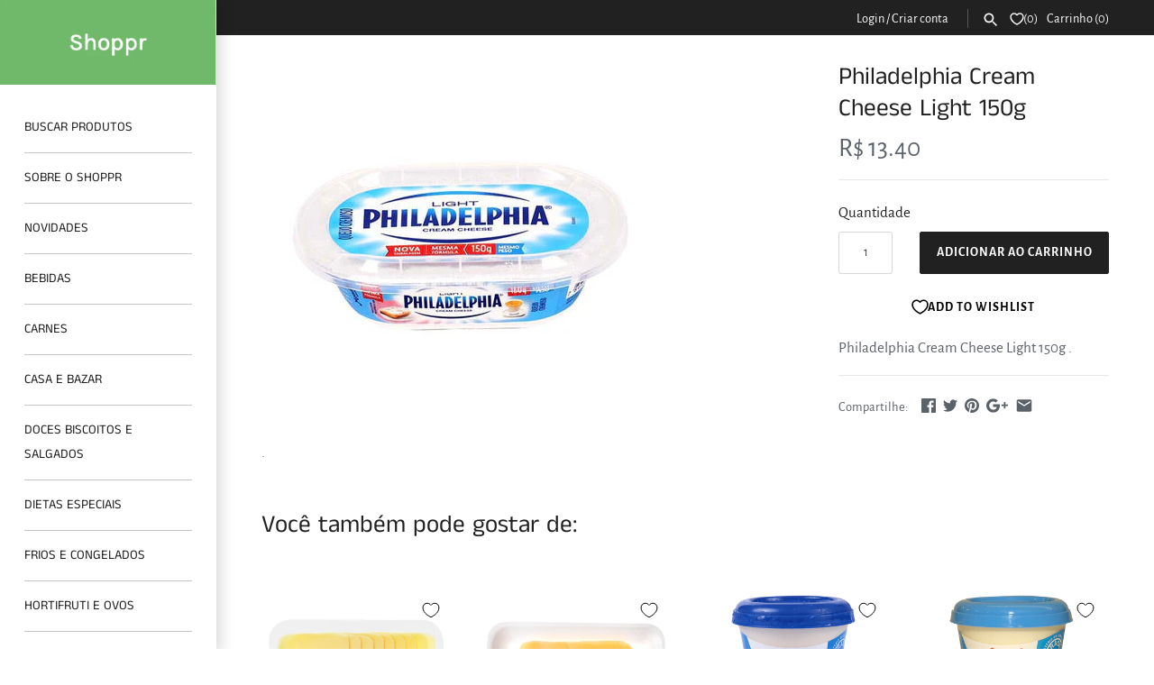

--- FILE ---
content_type: text/html; charset=utf-8
request_url: https://shoppr.com.br/products/cream-cheese-philadelphia-light-150g
body_size: 27309
content:
<!doctype html>
<html class="no-js" lang="pt-BR">

<head>
<!-- PROGRESSIFY-ME:START -->
<link rel="manifest" href="/a/progressify/delii/manifest.json">
<!-- PROGRESSIFY-ME:END -->



<!-- SEO - All in One -->
<title>Philadelphia Cream Cheese Light 150g</title>
<meta name="description" content="." /> 
<meta name="robots" content="index"> 
<meta name="robots" content="follow">

 
<script type="application/ld+json">
{
	"@context": "http://schema.org",
	"@type": "Organization",
	"url": "http://shoppr.com.br","sameAs" : [
		"https://www.facebook.com/shopprshoppr/", "https://www.instagram.com/shopprshoppr/", "https://www.linkedin.com/company/shopprshoppr/str_type"
	]}
</script>

<script type="application/ld+json">
{
  "@context": "http://www.schema.org",
  "@type": "Store","name": "Shoppr","url": "https://shoppr.com.br","description": "Serviço on-demand de delivery de supermercado","priceRange":"0 - 500"
,"telephone": "55 51 98149 9372","address": {
    "@type": "PostalAddress","streetAddress": "AddressDrop","addressLocality": "Porto Alegre","addressRegion": "Rio Grande do Sul","postalCode": "90640-003","addressCountry": "Brasil"},"geo": {
    "@type": "GeoCoordinates",
    "latitude": "",
    "longitude": ""
  }}
</script> 
<script type="application/ld+json">
{
   "@context": "http://schema.org",
   "@type": "WebSite",
   "url": "https://shoppr.com.br/",
   "potentialAction": {
     "@type": "SearchAction",
     "target": "https://shoppr.com.br/search?q={search_term_string}",
     "query-input": "required name=search_term_string"
   }
}
</script> 
<script type="application/ld+json">
{
	"@context": "http://schema.org",
	"@type": "Product",
    "brand": {
		"@type": "Brand",
		"name": "Philadelphia"
	},
	"@id" : "https:\/\/shoppr.com.br\/products\/cream-cheese-philadelphia-light-150g",
	"sku": "",
	"description": ".",
	"url": "https:\/\/shoppr.com.br\/products\/cream-cheese-philadelphia-light-150g",
	"name": "Philadelphia Cream Cheese Light 150g","image": "https://shoppr.com.br/cdn/shop/products/philalight_grande.jpg?v=1534684839","offers": {
		"@type": "Offer",
		"url" :"https:\/\/shoppr.com.br\/products\/cream-cheese-philadelphia-light-150g",		
        "image": "https://shoppr.com.br/cdn/shop/products/philalight_grande.jpg?v=1534684839",		
        "sku" :"",
		"price": "13.40",
		"priceCurrency": "BRL",
		"availability": "InStock"
	}}
</script> 
<!-- End - SEO - All in One -->

  <!-- Masonry v3.9.3 -->
  <meta charset="UTF-8">
  <meta http-equiv="X-UA-Compatible" content="IE=edge,chrome=1">
  <meta name="viewport" content="width=device-width, initial-scale=1.0" />
  <meta name="theme-color" content="#ffffff">

  
  <link rel="shortcut icon" href="//shoppr.com.br/cdn/shop/files/favicon-32x32.png?v=1630949290" type="image/png" />
  

  <title>
    Philadelphia Cream Cheese Light 150g &ndash; Shoppr
  </title>
  
  <meta name="description" content="." />
  
  <link rel="canonical" href="https://shoppr.com.br/products/cream-cheese-philadelphia-light-150g" />

      
    <meta property="og:site_name" content="Shoppr" />
    
        <meta property="og:image" content="http://shoppr.com.br/cdn/shop/products/philalight_1024x1024.jpg?v=1534684839" />
        <meta property="og:description" content="." />
        <meta property="og:title" content="Philadelphia Cream Cheese Light 150g - Shoppr" />
        <meta property="og:type" content="product" />
        <meta property="og:url" content="https://shoppr.com.br/products/cream-cheese-philadelphia-light-150g" />
    

  
  
  
  
  <script>window.performance && window.performance.mark && window.performance.mark('shopify.content_for_header.start');</script><meta name="facebook-domain-verification" content="jbxyurm855wh3f4xrjww8rczkanpvf">
<meta id="shopify-digital-wallet" name="shopify-digital-wallet" content="/9465368/digital_wallets/dialog">
<meta name="shopify-checkout-api-token" content="fcdfab981aa91d66112b6a943889a40b">
<meta id="in-context-paypal-metadata" data-shop-id="9465368" data-venmo-supported="false" data-environment="production" data-locale="pt_BR" data-paypal-v4="true" data-currency="BRL">
<link rel="alternate" type="application/json+oembed" href="https://shoppr.com.br/products/cream-cheese-philadelphia-light-150g.oembed">
<script async="async" src="/checkouts/internal/preloads.js?locale=pt-BR"></script>
<script id="shopify-features" type="application/json">{"accessToken":"fcdfab981aa91d66112b6a943889a40b","betas":["rich-media-storefront-analytics"],"domain":"shoppr.com.br","predictiveSearch":true,"shopId":9465368,"locale":"pt-br"}</script>
<script>var Shopify = Shopify || {};
Shopify.shop = "delii.myshopify.com";
Shopify.locale = "pt-BR";
Shopify.currency = {"active":"BRL","rate":"1.0"};
Shopify.country = "BR";
Shopify.theme = {"name":"Masonry III w\/ LD popup restriction","id":120460476470,"schema_name":"Masonry","schema_version":"3.9.3","theme_store_id":450,"role":"main"};
Shopify.theme.handle = "null";
Shopify.theme.style = {"id":null,"handle":null};
Shopify.cdnHost = "shoppr.com.br/cdn";
Shopify.routes = Shopify.routes || {};
Shopify.routes.root = "/";</script>
<script type="module">!function(o){(o.Shopify=o.Shopify||{}).modules=!0}(window);</script>
<script>!function(o){function n(){var o=[];function n(){o.push(Array.prototype.slice.apply(arguments))}return n.q=o,n}var t=o.Shopify=o.Shopify||{};t.loadFeatures=n(),t.autoloadFeatures=n()}(window);</script>
<script id="shop-js-analytics" type="application/json">{"pageType":"product"}</script>
<script defer="defer" async type="module" src="//shoppr.com.br/cdn/shopifycloud/shop-js/modules/v2/client.init-shop-cart-sync_Rd2MozZh.pt-BR.esm.js"></script>
<script defer="defer" async type="module" src="//shoppr.com.br/cdn/shopifycloud/shop-js/modules/v2/chunk.common_Bl7cq5VU.esm.js"></script>
<script type="module">
  await import("//shoppr.com.br/cdn/shopifycloud/shop-js/modules/v2/client.init-shop-cart-sync_Rd2MozZh.pt-BR.esm.js");
await import("//shoppr.com.br/cdn/shopifycloud/shop-js/modules/v2/chunk.common_Bl7cq5VU.esm.js");

  window.Shopify.SignInWithShop?.initShopCartSync?.({"fedCMEnabled":true,"windoidEnabled":true});

</script>
<script>(function() {
  var isLoaded = false;
  function asyncLoad() {
    if (isLoaded) return;
    isLoaded = true;
    var urls = ["\/\/d1liekpayvooaz.cloudfront.net\/apps\/customizery\/customizery.js?shop=delii.myshopify.com","https:\/\/whatshelp.io\/shopify\/widget\/9465368.js?v=1546300969\u0026shop=delii.myshopify.com","https:\/\/js.smile.io\/v1\/smile-shopify.js?shop=delii.myshopify.com","https:\/\/reorder-master.hulkapps.com\/reorderjs\/re-order.js?1580220441\u0026shop=delii.myshopify.com","https:\/\/reorder-master.hulkapps.com\/reorderjs\/re-order.js?1646031524\u0026shop=delii.myshopify.com","https:\/\/app.testimonialhub.com\/shopifyapp\/showsrstemplate.js?shop=delii.myshopify.com","https:\/\/localdelivery.herokuapp.com\/\/assets\/localdelivery-3.08.js?shop=delii.myshopify.com"];
    for (var i = 0; i < urls.length; i++) {
      var s = document.createElement('script');
      s.type = 'text/javascript';
      s.async = true;
      s.src = urls[i];
      var x = document.getElementsByTagName('script')[0];
      x.parentNode.insertBefore(s, x);
    }
  };
  if(window.attachEvent) {
    window.attachEvent('onload', asyncLoad);
  } else {
    window.addEventListener('load', asyncLoad, false);
  }
})();</script>
<script id="__st">var __st={"a":9465368,"offset":-10800,"reqid":"a377bb8f-3529-40d9-a755-8b42f8e6e184-1768851710","pageurl":"shoppr.com.br\/products\/cream-cheese-philadelphia-light-150g","u":"354fda92d34c","p":"product","rtyp":"product","rid":2069545667};</script>
<script>window.ShopifyPaypalV4VisibilityTracking = true;</script>
<script id="captcha-bootstrap">!function(){'use strict';const t='contact',e='account',n='new_comment',o=[[t,t],['blogs',n],['comments',n],[t,'customer']],c=[[e,'customer_login'],[e,'guest_login'],[e,'recover_customer_password'],[e,'create_customer']],r=t=>t.map((([t,e])=>`form[action*='/${t}']:not([data-nocaptcha='true']) input[name='form_type'][value='${e}']`)).join(','),a=t=>()=>t?[...document.querySelectorAll(t)].map((t=>t.form)):[];function s(){const t=[...o],e=r(t);return a(e)}const i='password',u='form_key',d=['recaptcha-v3-token','g-recaptcha-response','h-captcha-response',i],f=()=>{try{return window.sessionStorage}catch{return}},m='__shopify_v',_=t=>t.elements[u];function p(t,e,n=!1){try{const o=window.sessionStorage,c=JSON.parse(o.getItem(e)),{data:r}=function(t){const{data:e,action:n}=t;return t[m]||n?{data:e,action:n}:{data:t,action:n}}(c);for(const[e,n]of Object.entries(r))t.elements[e]&&(t.elements[e].value=n);n&&o.removeItem(e)}catch(o){console.error('form repopulation failed',{error:o})}}const l='form_type',E='cptcha';function T(t){t.dataset[E]=!0}const w=window,h=w.document,L='Shopify',v='ce_forms',y='captcha';let A=!1;((t,e)=>{const n=(g='f06e6c50-85a8-45c8-87d0-21a2b65856fe',I='https://cdn.shopify.com/shopifycloud/storefront-forms-hcaptcha/ce_storefront_forms_captcha_hcaptcha.v1.5.2.iife.js',D={infoText:'Protegido por hCaptcha',privacyText:'Privacidade',termsText:'Termos'},(t,e,n)=>{const o=w[L][v],c=o.bindForm;if(c)return c(t,g,e,D).then(n);var r;o.q.push([[t,g,e,D],n]),r=I,A||(h.body.append(Object.assign(h.createElement('script'),{id:'captcha-provider',async:!0,src:r})),A=!0)});var g,I,D;w[L]=w[L]||{},w[L][v]=w[L][v]||{},w[L][v].q=[],w[L][y]=w[L][y]||{},w[L][y].protect=function(t,e){n(t,void 0,e),T(t)},Object.freeze(w[L][y]),function(t,e,n,w,h,L){const[v,y,A,g]=function(t,e,n){const i=e?o:[],u=t?c:[],d=[...i,...u],f=r(d),m=r(i),_=r(d.filter((([t,e])=>n.includes(e))));return[a(f),a(m),a(_),s()]}(w,h,L),I=t=>{const e=t.target;return e instanceof HTMLFormElement?e:e&&e.form},D=t=>v().includes(t);t.addEventListener('submit',(t=>{const e=I(t);if(!e)return;const n=D(e)&&!e.dataset.hcaptchaBound&&!e.dataset.recaptchaBound,o=_(e),c=g().includes(e)&&(!o||!o.value);(n||c)&&t.preventDefault(),c&&!n&&(function(t){try{if(!f())return;!function(t){const e=f();if(!e)return;const n=_(t);if(!n)return;const o=n.value;o&&e.removeItem(o)}(t);const e=Array.from(Array(32),(()=>Math.random().toString(36)[2])).join('');!function(t,e){_(t)||t.append(Object.assign(document.createElement('input'),{type:'hidden',name:u})),t.elements[u].value=e}(t,e),function(t,e){const n=f();if(!n)return;const o=[...t.querySelectorAll(`input[type='${i}']`)].map((({name:t})=>t)),c=[...d,...o],r={};for(const[a,s]of new FormData(t).entries())c.includes(a)||(r[a]=s);n.setItem(e,JSON.stringify({[m]:1,action:t.action,data:r}))}(t,e)}catch(e){console.error('failed to persist form',e)}}(e),e.submit())}));const S=(t,e)=>{t&&!t.dataset[E]&&(n(t,e.some((e=>e===t))),T(t))};for(const o of['focusin','change'])t.addEventListener(o,(t=>{const e=I(t);D(e)&&S(e,y())}));const B=e.get('form_key'),M=e.get(l),P=B&&M;t.addEventListener('DOMContentLoaded',(()=>{const t=y();if(P)for(const e of t)e.elements[l].value===M&&p(e,B);[...new Set([...A(),...v().filter((t=>'true'===t.dataset.shopifyCaptcha))])].forEach((e=>S(e,t)))}))}(h,new URLSearchParams(w.location.search),n,t,e,['guest_login'])})(!0,!0)}();</script>
<script integrity="sha256-4kQ18oKyAcykRKYeNunJcIwy7WH5gtpwJnB7kiuLZ1E=" data-source-attribution="shopify.loadfeatures" defer="defer" src="//shoppr.com.br/cdn/shopifycloud/storefront/assets/storefront/load_feature-a0a9edcb.js" crossorigin="anonymous"></script>
<script data-source-attribution="shopify.dynamic_checkout.dynamic.init">var Shopify=Shopify||{};Shopify.PaymentButton=Shopify.PaymentButton||{isStorefrontPortableWallets:!0,init:function(){window.Shopify.PaymentButton.init=function(){};var t=document.createElement("script");t.src="https://shoppr.com.br/cdn/shopifycloud/portable-wallets/latest/portable-wallets.pt-br.js",t.type="module",document.head.appendChild(t)}};
</script>
<script data-source-attribution="shopify.dynamic_checkout.buyer_consent">
  function portableWalletsHideBuyerConsent(e){var t=document.getElementById("shopify-buyer-consent"),n=document.getElementById("shopify-subscription-policy-button");t&&n&&(t.classList.add("hidden"),t.setAttribute("aria-hidden","true"),n.removeEventListener("click",e))}function portableWalletsShowBuyerConsent(e){var t=document.getElementById("shopify-buyer-consent"),n=document.getElementById("shopify-subscription-policy-button");t&&n&&(t.classList.remove("hidden"),t.removeAttribute("aria-hidden"),n.addEventListener("click",e))}window.Shopify?.PaymentButton&&(window.Shopify.PaymentButton.hideBuyerConsent=portableWalletsHideBuyerConsent,window.Shopify.PaymentButton.showBuyerConsent=portableWalletsShowBuyerConsent);
</script>
<script data-source-attribution="shopify.dynamic_checkout.cart.bootstrap">document.addEventListener("DOMContentLoaded",(function(){function t(){return document.querySelector("shopify-accelerated-checkout-cart, shopify-accelerated-checkout")}if(t())Shopify.PaymentButton.init();else{new MutationObserver((function(e,n){t()&&(Shopify.PaymentButton.init(),n.disconnect())})).observe(document.body,{childList:!0,subtree:!0})}}));
</script>
<link id="shopify-accelerated-checkout-styles" rel="stylesheet" media="screen" href="https://shoppr.com.br/cdn/shopifycloud/portable-wallets/latest/accelerated-checkout-backwards-compat.css" crossorigin="anonymous">
<style id="shopify-accelerated-checkout-cart">
        #shopify-buyer-consent {
  margin-top: 1em;
  display: inline-block;
  width: 100%;
}

#shopify-buyer-consent.hidden {
  display: none;
}

#shopify-subscription-policy-button {
  background: none;
  border: none;
  padding: 0;
  text-decoration: underline;
  font-size: inherit;
  cursor: pointer;
}

#shopify-subscription-policy-button::before {
  box-shadow: none;
}

      </style>

<script>window.performance && window.performance.mark && window.performance.mark('shopify.content_for_header.end');</script>
<script>window.BOLD = window.BOLD || {};
    window.BOLD.common = window.BOLD.common || {};
    window.BOLD.common.Shopify = window.BOLD.common.Shopify || {};

    window.BOLD.common.Shopify.shop = {
        domain: 'shoppr.com.br',
        permanent_domain: 'delii.myshopify.com',
        url: 'https://shoppr.com.br',
        secure_url: 'https://shoppr.com.br',
        money_format: "R$ {{amount}}",
        currency: "BRL"
    };

    window.BOLD.common.Shopify.cart = {"note":null,"attributes":{},"original_total_price":0,"total_price":0,"total_discount":0,"total_weight":0.0,"item_count":0,"items":[],"requires_shipping":false,"currency":"BRL","items_subtotal_price":0,"cart_level_discount_applications":[],"checkout_charge_amount":0};
    window.BOLD.common.template = 'product';window.BOLD.common.Shopify.formatMoney = function(money, format) {
        function n(t, e) {
            return 'undefined' == typeof t ? e : t
        }
        function r(t, e, r, i) {
            if (e = n(e, 2),
            r = n(r, ','),
            i = n(i, '.'),
            isNaN(t) || null == t)
                return 0;
            t = (t / 100).toFixed(e);
            var o = t.split('.')
              , a = o[0].replace(/(\d)(?=(\d\d\d)+(?!\d))/g, '$1' + r)
              , s = o[1] ? i + o[1] : '';
            return a + s
        }
        'string' == typeof money && (money = money.replace('.', ''));
        var i = ''
          , o = /\{\{\s*(\w+)\s*\}\}/
          , a = format || window.BOLD.common.Shopify.shop.money_format || window.Shopify.money_format || '$ {{ amount }}';
        switch (a.match(o)[1]) {
            case 'amount':
                i = r(money, 2);
                break;
            case 'amount_no_decimals':
                i = r(money, 0);
                break;
            case 'amount_with_comma_separator':
                i = r(money, 2, '.', ',');
                break;
            case 'amount_no_decimals_with_comma_separator':
                i = r(money, 0, '.', ',');
                break;
            case 'amount_with_space_separator':
                i = r(money, 2, '.', ' ');
                break;
            case 'amount_no_decimals_with_space_separator':
                i = r(money, 0, '.', ' ');
                break;
        }
        return a.replace(o, i);
    };

    window.BOLD.common.Shopify.saveProduct = function (handle, product) {
        if (typeof handle === 'string' && typeof window.BOLD.common.Shopify.products[handle] === 'undefined') {
            if (typeof product === 'number') {
                window.BOLD.common.Shopify.handles[product] = handle;
                product = { id: product };
            }
            window.BOLD.common.Shopify.products[handle] = product;
        }
    };

	window.BOLD.common.Shopify.saveVariant = function (variant_id, variant) {
		if (typeof variant_id === 'number' && typeof window.BOLD.common.Shopify.variants[variant_id] === 'undefined') {
			window.BOLD.common.Shopify.variants[variant_id] = variant;
		}
	};window.BOLD.common.Shopify.products = window.BOLD.common.Shopify.products || {};
    window.BOLD.common.Shopify.variants = window.BOLD.common.Shopify.variants || {};
    window.BOLD.common.Shopify.handles = window.BOLD.common.Shopify.handles || {};window.BOLD.common.Shopify.handle = "cream-cheese-philadelphia-light-150g"
window.BOLD.common.Shopify.saveProduct("cream-cheese-philadelphia-light-150g", 2069545667);window.BOLD.common.Shopify.saveVariant(5951132547, {product_id: 2069545667, price: 1340, group_id: ''});window.BOLD.common.Shopify.metafields = window.BOLD.common.Shopify.metafields || {};window.BOLD.common.Shopify.metafields["bold_rp"] = {};</script><script>window.beans_cjs_id = ''; window.beans_cjs_email = '';</script><link href="//shoppr.com.br/cdn/shop/t/100/assets/bold-brain-widget.css?v=6014654171961210541628820500" rel="stylesheet" type="text/css" media="all" />


  <link href="//shoppr.com.br/cdn/shop/t/100/assets/styles.scss.css?v=178265328945842079481762343500" rel="stylesheet" type="text/css" media="all" />

  

  <script src="//shoppr.com.br/cdn/shopifycloud/storefront/assets/themes_support/option_selection-b017cd28.js" type="text/javascript"></script>
  <script src="//ajax.googleapis.com/ajax/libs/jquery/1.8/jquery.min.js" type="text/javascript"></script>
  <script>
    document.documentElement.className = ''; //Remove no-js class
    window.theme = window.theme || {};
    theme.jQuery = jQuery;
    theme.money_format = "R$ {{amount}}";
    theme.money_container = 'span.theme-money';
  </script>

<script src="//staticxx.s3.amazonaws.com/aio_stats_lib_v1.min.js?v=1.0"></script><!-- Superchargify v1 (https://www.superchargify.com) --><script>!function(a,e,o,t){var r=!1,c=!1;try{r=JSON.parse("")}catch(e){}try{c=JSON.parse("")}catch(e){}function n(e,t){e=e.replace(/[[]]/g,"\\$&");var r=new RegExp("[?&]"+e+"(=([^&#]*)|&|#|$)").exec(t);return r?r[2]?decodeURIComponent(r[2].replace(/\+/g," ")):"":null}function i(){try{t.__scd&&console.log.apply(console,arguments)}catch(e){}}function s(e){var t=!1;f&&(t="/"+p+"s/"+d),i(801,a.__scrp,a.__scrpm,t);var r=a.__scrp,c=a.__scrpm;i(8021,r,c),o.serviceWorker.controller.postMessage({cmd:"multiadd",urls:t?[t]:r,max:t?1:c}),delete a.__scrp,delete a.__scrpm}function l(t,e){"requestIdleCallback"in a?(i(3),a.requestIdleCallback(function(e){0<e.timeRemaining()||e.didTimeout?(i(4,e.didTimeout),t()):i(5)},{timeout:e})):(i(6),setTimeout(t,e))}var u,p=n("__sct",a.location.href),d=n("__sch",a.location.href),m=n("__scv",a.location.href),f="product"===(u=p)||"collection"===u;function _(){var e="/a/sc/sw.js?v="+(m||"0");o.serviceWorker.register(e,{scope:"/"}).then(function(e){var t=e.installing||e.waiting||e.active;i(7,t.state),t&&"activated"===t.state&&(i(8),(a.__scrp||f)&&o.serviceWorker.controller?(i(9),l(s,1e3)):(i(10),delete a.__scrp,delete a.__scrpm))})}if(r&&"/cart"===a.location.pathname&&-1!==e.referrer.indexOf("ampproject.org")&&-1===e.location.search.indexOf("utm")){var h=e.location.search?"&":"?";a.location=a.location.origin+a.location.pathname+h+"utm_source=superchargify&utm_medium=amp&utm_campaign=superchargify&utm_content=add-to-cart"}else(function(){if(a.location.pathname.endsWith("/sw.html"))return!1;try{return a.self!==a.top}catch(e){return!0}})()||"serviceWorker"in o&&(c?a.addEventListener("load",function(){o.serviceWorker.controller?(i(0),_()):m?_():(i(1),l(_,1e3))}):(i(891),o.serviceWorker.getRegistrations().then(function(e){var t=1;e.forEach(function(e){e.unregister(),i(8911,t++)})})))}(window,document,navigator,localStorage);</script>
<!--/ Superchargify v1 (https://www.superchargify.com) -->

<link href='https://fonts.googleapis.com/css?family=Lato:300,400,700,900|Manjari:400,700|Nunito:300,400,600,700,800|Roboto:300,400,500,700,900&display=swap' rel='stylesheet'>
                                   <link rel='stylesheet' href='https://reorder-master.hulkapps.com/css/re-order.css?v=2022-06-28 07:21:38'>
	<meta property="orichi:tags" content="cf-vendor-philadelphia, requeijao, ">   <meta property="orichi:product" content="2069545667">	<meta property="orichi:product_type" content="">	<meta property="orichi:collections" content="19281281061, 82208849974, 144256259, 82209013814, "><!-- BEGIN app block: shopify://apps/pwa-mobile-app/blocks/app-embbed/f3b239f7-3e90-4ab2-8458-5a83727f15a6 --><link rel="manifest" href="/a/progressify/delii/manifest.json"><script
  type="text/javascript"
  async
  src="https://pwa.lightifyme.com/progressify/delii/main.js"></script>






<!-- END app block --><!-- BEGIN app block: shopify://apps/reorder-master/blocks/app/f04515ed-ac2e-42a3-8071-abd609ed8ebf -->
<!-- END app block --><!-- BEGIN app block: shopify://apps/pwa-mobile-app/blocks/app-head-top/f3b239f7-3e90-4ab2-8458-5a83727f15a6 -->



<script>

    document.addEventListener('DOMContentLoaded', () => {

    let filed = "true"
    console.log(filed,'filed');
    
    
        const shopDomain = "delii";
        const shop = "delii.myshopify.com";

        const manifestLink = document.createElement('link');
            manifestLink.rel = 'manifest';
            manifestLink.href = `/a/progressify/${shopDomain}/manifest.json`;

            const scriptTag = document.createElement('script');
            scriptTag.type = 'text/javascript';
            scriptTag.async = true;
            scriptTag.src = `https://pwa.lightifyme.com/progressify/${shopDomain}/main.js`;

        if (scriptTag.src.includes(shopDomain)) {
            document.head.prepend(scriptTag);
        }

        if (manifestLink.href.includes(shopDomain)) {
            document.head.prepend(manifestLink);
        }
    });
</script><!-- END app block --><script src="https://cdn.shopify.com/extensions/019bd74a-85c7-7956-83dc-6a457fdb44de/smile-io-267/assets/smile-loader.js" type="text/javascript" defer="defer"></script>
<script src="https://cdn.shopify.com/extensions/d1843adb-f058-4180-9f2d-9cdadab8ebec/local-delivery-3/assets/app-embed-block.min.js" type="text/javascript" defer="defer"></script>
<link href="https://cdn.shopify.com/extensions/d1843adb-f058-4180-9f2d-9cdadab8ebec/local-delivery-3/assets/app-embed-block.css" rel="stylesheet" type="text/css" media="all">
<script src="https://cdn.shopify.com/extensions/2eed7002-202d-4ee2-9386-b2b4f2db3d64/reorder-master-13/assets/re-order.js" type="text/javascript" defer="defer"></script>
<link href="https://monorail-edge.shopifysvc.com" rel="dns-prefetch">
<script>(function(){if ("sendBeacon" in navigator && "performance" in window) {try {var session_token_from_headers = performance.getEntriesByType('navigation')[0].serverTiming.find(x => x.name == '_s').description;} catch {var session_token_from_headers = undefined;}var session_cookie_matches = document.cookie.match(/_shopify_s=([^;]*)/);var session_token_from_cookie = session_cookie_matches && session_cookie_matches.length === 2 ? session_cookie_matches[1] : "";var session_token = session_token_from_headers || session_token_from_cookie || "";function handle_abandonment_event(e) {var entries = performance.getEntries().filter(function(entry) {return /monorail-edge.shopifysvc.com/.test(entry.name);});if (!window.abandonment_tracked && entries.length === 0) {window.abandonment_tracked = true;var currentMs = Date.now();var navigation_start = performance.timing.navigationStart;var payload = {shop_id: 9465368,url: window.location.href,navigation_start,duration: currentMs - navigation_start,session_token,page_type: "product"};window.navigator.sendBeacon("https://monorail-edge.shopifysvc.com/v1/produce", JSON.stringify({schema_id: "online_store_buyer_site_abandonment/1.1",payload: payload,metadata: {event_created_at_ms: currentMs,event_sent_at_ms: currentMs}}));}}window.addEventListener('pagehide', handle_abandonment_event);}}());</script>
<script id="web-pixels-manager-setup">(function e(e,d,r,n,o){if(void 0===o&&(o={}),!Boolean(null===(a=null===(i=window.Shopify)||void 0===i?void 0:i.analytics)||void 0===a?void 0:a.replayQueue)){var i,a;window.Shopify=window.Shopify||{};var t=window.Shopify;t.analytics=t.analytics||{};var s=t.analytics;s.replayQueue=[],s.publish=function(e,d,r){return s.replayQueue.push([e,d,r]),!0};try{self.performance.mark("wpm:start")}catch(e){}var l=function(){var e={modern:/Edge?\/(1{2}[4-9]|1[2-9]\d|[2-9]\d{2}|\d{4,})\.\d+(\.\d+|)|Firefox\/(1{2}[4-9]|1[2-9]\d|[2-9]\d{2}|\d{4,})\.\d+(\.\d+|)|Chrom(ium|e)\/(9{2}|\d{3,})\.\d+(\.\d+|)|(Maci|X1{2}).+ Version\/(15\.\d+|(1[6-9]|[2-9]\d|\d{3,})\.\d+)([,.]\d+|)( \(\w+\)|)( Mobile\/\w+|) Safari\/|Chrome.+OPR\/(9{2}|\d{3,})\.\d+\.\d+|(CPU[ +]OS|iPhone[ +]OS|CPU[ +]iPhone|CPU IPhone OS|CPU iPad OS)[ +]+(15[._]\d+|(1[6-9]|[2-9]\d|\d{3,})[._]\d+)([._]\d+|)|Android:?[ /-](13[3-9]|1[4-9]\d|[2-9]\d{2}|\d{4,})(\.\d+|)(\.\d+|)|Android.+Firefox\/(13[5-9]|1[4-9]\d|[2-9]\d{2}|\d{4,})\.\d+(\.\d+|)|Android.+Chrom(ium|e)\/(13[3-9]|1[4-9]\d|[2-9]\d{2}|\d{4,})\.\d+(\.\d+|)|SamsungBrowser\/([2-9]\d|\d{3,})\.\d+/,legacy:/Edge?\/(1[6-9]|[2-9]\d|\d{3,})\.\d+(\.\d+|)|Firefox\/(5[4-9]|[6-9]\d|\d{3,})\.\d+(\.\d+|)|Chrom(ium|e)\/(5[1-9]|[6-9]\d|\d{3,})\.\d+(\.\d+|)([\d.]+$|.*Safari\/(?![\d.]+ Edge\/[\d.]+$))|(Maci|X1{2}).+ Version\/(10\.\d+|(1[1-9]|[2-9]\d|\d{3,})\.\d+)([,.]\d+|)( \(\w+\)|)( Mobile\/\w+|) Safari\/|Chrome.+OPR\/(3[89]|[4-9]\d|\d{3,})\.\d+\.\d+|(CPU[ +]OS|iPhone[ +]OS|CPU[ +]iPhone|CPU IPhone OS|CPU iPad OS)[ +]+(10[._]\d+|(1[1-9]|[2-9]\d|\d{3,})[._]\d+)([._]\d+|)|Android:?[ /-](13[3-9]|1[4-9]\d|[2-9]\d{2}|\d{4,})(\.\d+|)(\.\d+|)|Mobile Safari.+OPR\/([89]\d|\d{3,})\.\d+\.\d+|Android.+Firefox\/(13[5-9]|1[4-9]\d|[2-9]\d{2}|\d{4,})\.\d+(\.\d+|)|Android.+Chrom(ium|e)\/(13[3-9]|1[4-9]\d|[2-9]\d{2}|\d{4,})\.\d+(\.\d+|)|Android.+(UC? ?Browser|UCWEB|U3)[ /]?(15\.([5-9]|\d{2,})|(1[6-9]|[2-9]\d|\d{3,})\.\d+)\.\d+|SamsungBrowser\/(5\.\d+|([6-9]|\d{2,})\.\d+)|Android.+MQ{2}Browser\/(14(\.(9|\d{2,})|)|(1[5-9]|[2-9]\d|\d{3,})(\.\d+|))(\.\d+|)|K[Aa][Ii]OS\/(3\.\d+|([4-9]|\d{2,})\.\d+)(\.\d+|)/},d=e.modern,r=e.legacy,n=navigator.userAgent;return n.match(d)?"modern":n.match(r)?"legacy":"unknown"}(),u="modern"===l?"modern":"legacy",c=(null!=n?n:{modern:"",legacy:""})[u],f=function(e){return[e.baseUrl,"/wpm","/b",e.hashVersion,"modern"===e.buildTarget?"m":"l",".js"].join("")}({baseUrl:d,hashVersion:r,buildTarget:u}),m=function(e){var d=e.version,r=e.bundleTarget,n=e.surface,o=e.pageUrl,i=e.monorailEndpoint;return{emit:function(e){var a=e.status,t=e.errorMsg,s=(new Date).getTime(),l=JSON.stringify({metadata:{event_sent_at_ms:s},events:[{schema_id:"web_pixels_manager_load/3.1",payload:{version:d,bundle_target:r,page_url:o,status:a,surface:n,error_msg:t},metadata:{event_created_at_ms:s}}]});if(!i)return console&&console.warn&&console.warn("[Web Pixels Manager] No Monorail endpoint provided, skipping logging."),!1;try{return self.navigator.sendBeacon.bind(self.navigator)(i,l)}catch(e){}var u=new XMLHttpRequest;try{return u.open("POST",i,!0),u.setRequestHeader("Content-Type","text/plain"),u.send(l),!0}catch(e){return console&&console.warn&&console.warn("[Web Pixels Manager] Got an unhandled error while logging to Monorail."),!1}}}}({version:r,bundleTarget:l,surface:e.surface,pageUrl:self.location.href,monorailEndpoint:e.monorailEndpoint});try{o.browserTarget=l,function(e){var d=e.src,r=e.async,n=void 0===r||r,o=e.onload,i=e.onerror,a=e.sri,t=e.scriptDataAttributes,s=void 0===t?{}:t,l=document.createElement("script"),u=document.querySelector("head"),c=document.querySelector("body");if(l.async=n,l.src=d,a&&(l.integrity=a,l.crossOrigin="anonymous"),s)for(var f in s)if(Object.prototype.hasOwnProperty.call(s,f))try{l.dataset[f]=s[f]}catch(e){}if(o&&l.addEventListener("load",o),i&&l.addEventListener("error",i),u)u.appendChild(l);else{if(!c)throw new Error("Did not find a head or body element to append the script");c.appendChild(l)}}({src:f,async:!0,onload:function(){if(!function(){var e,d;return Boolean(null===(d=null===(e=window.Shopify)||void 0===e?void 0:e.analytics)||void 0===d?void 0:d.initialized)}()){var d=window.webPixelsManager.init(e)||void 0;if(d){var r=window.Shopify.analytics;r.replayQueue.forEach((function(e){var r=e[0],n=e[1],o=e[2];d.publishCustomEvent(r,n,o)})),r.replayQueue=[],r.publish=d.publishCustomEvent,r.visitor=d.visitor,r.initialized=!0}}},onerror:function(){return m.emit({status:"failed",errorMsg:"".concat(f," has failed to load")})},sri:function(e){var d=/^sha384-[A-Za-z0-9+/=]+$/;return"string"==typeof e&&d.test(e)}(c)?c:"",scriptDataAttributes:o}),m.emit({status:"loading"})}catch(e){m.emit({status:"failed",errorMsg:(null==e?void 0:e.message)||"Unknown error"})}}})({shopId: 9465368,storefrontBaseUrl: "https://shoppr.com.br",extensionsBaseUrl: "https://extensions.shopifycdn.com/cdn/shopifycloud/web-pixels-manager",monorailEndpoint: "https://monorail-edge.shopifysvc.com/unstable/produce_batch",surface: "storefront-renderer",enabledBetaFlags: ["2dca8a86"],webPixelsConfigList: [{"id":"820117815","configuration":"{\"config\":\"{\\\"pixel_id\\\":\\\"G-NLZXC9534W\\\",\\\"gtag_events\\\":[{\\\"type\\\":\\\"purchase\\\",\\\"action_label\\\":\\\"G-NLZXC9534W\\\"},{\\\"type\\\":\\\"page_view\\\",\\\"action_label\\\":\\\"G-NLZXC9534W\\\"},{\\\"type\\\":\\\"view_item\\\",\\\"action_label\\\":\\\"G-NLZXC9534W\\\"},{\\\"type\\\":\\\"search\\\",\\\"action_label\\\":\\\"G-NLZXC9534W\\\"},{\\\"type\\\":\\\"add_to_cart\\\",\\\"action_label\\\":\\\"G-NLZXC9534W\\\"},{\\\"type\\\":\\\"begin_checkout\\\",\\\"action_label\\\":\\\"G-NLZXC9534W\\\"},{\\\"type\\\":\\\"add_payment_info\\\",\\\"action_label\\\":\\\"G-NLZXC9534W\\\"}],\\\"enable_monitoring_mode\\\":false}\"}","eventPayloadVersion":"v1","runtimeContext":"OPEN","scriptVersion":"b2a88bafab3e21179ed38636efcd8a93","type":"APP","apiClientId":1780363,"privacyPurposes":[],"dataSharingAdjustments":{"protectedCustomerApprovalScopes":["read_customer_address","read_customer_email","read_customer_name","read_customer_personal_data","read_customer_phone"]}},{"id":"317260087","configuration":"{\"pixel_id\":\"1920683071538339\",\"pixel_type\":\"facebook_pixel\",\"metaapp_system_user_token\":\"-\"}","eventPayloadVersion":"v1","runtimeContext":"OPEN","scriptVersion":"ca16bc87fe92b6042fbaa3acc2fbdaa6","type":"APP","apiClientId":2329312,"privacyPurposes":["ANALYTICS","MARKETING","SALE_OF_DATA"],"dataSharingAdjustments":{"protectedCustomerApprovalScopes":["read_customer_address","read_customer_email","read_customer_name","read_customer_personal_data","read_customer_phone"]}},{"id":"shopify-app-pixel","configuration":"{}","eventPayloadVersion":"v1","runtimeContext":"STRICT","scriptVersion":"0450","apiClientId":"shopify-pixel","type":"APP","privacyPurposes":["ANALYTICS","MARKETING"]},{"id":"shopify-custom-pixel","eventPayloadVersion":"v1","runtimeContext":"LAX","scriptVersion":"0450","apiClientId":"shopify-pixel","type":"CUSTOM","privacyPurposes":["ANALYTICS","MARKETING"]}],isMerchantRequest: false,initData: {"shop":{"name":"Shoppr","paymentSettings":{"currencyCode":"BRL"},"myshopifyDomain":"delii.myshopify.com","countryCode":"BR","storefrontUrl":"https:\/\/shoppr.com.br"},"customer":null,"cart":null,"checkout":null,"productVariants":[{"price":{"amount":13.4,"currencyCode":"BRL"},"product":{"title":"Philadelphia Cream Cheese Light 150g","vendor":"Philadelphia","id":"2069545667","untranslatedTitle":"Philadelphia Cream Cheese Light 150g","url":"\/products\/cream-cheese-philadelphia-light-150g","type":"Cream Cheese"},"id":"5951132547","image":{"src":"\/\/shoppr.com.br\/cdn\/shop\/products\/philalight.jpg?v=1534684839"},"sku":"","title":"Default Title","untranslatedTitle":"Default Title"}],"purchasingCompany":null},},"https://shoppr.com.br/cdn","fcfee988w5aeb613cpc8e4bc33m6693e112",{"modern":"","legacy":""},{"shopId":"9465368","storefrontBaseUrl":"https:\/\/shoppr.com.br","extensionBaseUrl":"https:\/\/extensions.shopifycdn.com\/cdn\/shopifycloud\/web-pixels-manager","surface":"storefront-renderer","enabledBetaFlags":"[\"2dca8a86\"]","isMerchantRequest":"false","hashVersion":"fcfee988w5aeb613cpc8e4bc33m6693e112","publish":"custom","events":"[[\"page_viewed\",{}],[\"product_viewed\",{\"productVariant\":{\"price\":{\"amount\":13.4,\"currencyCode\":\"BRL\"},\"product\":{\"title\":\"Philadelphia Cream Cheese Light 150g\",\"vendor\":\"Philadelphia\",\"id\":\"2069545667\",\"untranslatedTitle\":\"Philadelphia Cream Cheese Light 150g\",\"url\":\"\/products\/cream-cheese-philadelphia-light-150g\",\"type\":\"Cream Cheese\"},\"id\":\"5951132547\",\"image\":{\"src\":\"\/\/shoppr.com.br\/cdn\/shop\/products\/philalight.jpg?v=1534684839\"},\"sku\":\"\",\"title\":\"Default Title\",\"untranslatedTitle\":\"Default Title\"}}]]"});</script><script>
  window.ShopifyAnalytics = window.ShopifyAnalytics || {};
  window.ShopifyAnalytics.meta = window.ShopifyAnalytics.meta || {};
  window.ShopifyAnalytics.meta.currency = 'BRL';
  var meta = {"product":{"id":2069545667,"gid":"gid:\/\/shopify\/Product\/2069545667","vendor":"Philadelphia","type":"Cream Cheese","handle":"cream-cheese-philadelphia-light-150g","variants":[{"id":5951132547,"price":1340,"name":"Philadelphia Cream Cheese Light 150g","public_title":null,"sku":""}],"remote":false},"page":{"pageType":"product","resourceType":"product","resourceId":2069545667,"requestId":"a377bb8f-3529-40d9-a755-8b42f8e6e184-1768851710"}};
  for (var attr in meta) {
    window.ShopifyAnalytics.meta[attr] = meta[attr];
  }
</script>
<script class="analytics">
  (function () {
    var customDocumentWrite = function(content) {
      var jquery = null;

      if (window.jQuery) {
        jquery = window.jQuery;
      } else if (window.Checkout && window.Checkout.$) {
        jquery = window.Checkout.$;
      }

      if (jquery) {
        jquery('body').append(content);
      }
    };

    var hasLoggedConversion = function(token) {
      if (token) {
        return document.cookie.indexOf('loggedConversion=' + token) !== -1;
      }
      return false;
    }

    var setCookieIfConversion = function(token) {
      if (token) {
        var twoMonthsFromNow = new Date(Date.now());
        twoMonthsFromNow.setMonth(twoMonthsFromNow.getMonth() + 2);

        document.cookie = 'loggedConversion=' + token + '; expires=' + twoMonthsFromNow;
      }
    }

    var trekkie = window.ShopifyAnalytics.lib = window.trekkie = window.trekkie || [];
    if (trekkie.integrations) {
      return;
    }
    trekkie.methods = [
      'identify',
      'page',
      'ready',
      'track',
      'trackForm',
      'trackLink'
    ];
    trekkie.factory = function(method) {
      return function() {
        var args = Array.prototype.slice.call(arguments);
        args.unshift(method);
        trekkie.push(args);
        return trekkie;
      };
    };
    for (var i = 0; i < trekkie.methods.length; i++) {
      var key = trekkie.methods[i];
      trekkie[key] = trekkie.factory(key);
    }
    trekkie.load = function(config) {
      trekkie.config = config || {};
      trekkie.config.initialDocumentCookie = document.cookie;
      var first = document.getElementsByTagName('script')[0];
      var script = document.createElement('script');
      script.type = 'text/javascript';
      script.onerror = function(e) {
        var scriptFallback = document.createElement('script');
        scriptFallback.type = 'text/javascript';
        scriptFallback.onerror = function(error) {
                var Monorail = {
      produce: function produce(monorailDomain, schemaId, payload) {
        var currentMs = new Date().getTime();
        var event = {
          schema_id: schemaId,
          payload: payload,
          metadata: {
            event_created_at_ms: currentMs,
            event_sent_at_ms: currentMs
          }
        };
        return Monorail.sendRequest("https://" + monorailDomain + "/v1/produce", JSON.stringify(event));
      },
      sendRequest: function sendRequest(endpointUrl, payload) {
        // Try the sendBeacon API
        if (window && window.navigator && typeof window.navigator.sendBeacon === 'function' && typeof window.Blob === 'function' && !Monorail.isIos12()) {
          var blobData = new window.Blob([payload], {
            type: 'text/plain'
          });

          if (window.navigator.sendBeacon(endpointUrl, blobData)) {
            return true;
          } // sendBeacon was not successful

        } // XHR beacon

        var xhr = new XMLHttpRequest();

        try {
          xhr.open('POST', endpointUrl);
          xhr.setRequestHeader('Content-Type', 'text/plain');
          xhr.send(payload);
        } catch (e) {
          console.log(e);
        }

        return false;
      },
      isIos12: function isIos12() {
        return window.navigator.userAgent.lastIndexOf('iPhone; CPU iPhone OS 12_') !== -1 || window.navigator.userAgent.lastIndexOf('iPad; CPU OS 12_') !== -1;
      }
    };
    Monorail.produce('monorail-edge.shopifysvc.com',
      'trekkie_storefront_load_errors/1.1',
      {shop_id: 9465368,
      theme_id: 120460476470,
      app_name: "storefront",
      context_url: window.location.href,
      source_url: "//shoppr.com.br/cdn/s/trekkie.storefront.cd680fe47e6c39ca5d5df5f0a32d569bc48c0f27.min.js"});

        };
        scriptFallback.async = true;
        scriptFallback.src = '//shoppr.com.br/cdn/s/trekkie.storefront.cd680fe47e6c39ca5d5df5f0a32d569bc48c0f27.min.js';
        first.parentNode.insertBefore(scriptFallback, first);
      };
      script.async = true;
      script.src = '//shoppr.com.br/cdn/s/trekkie.storefront.cd680fe47e6c39ca5d5df5f0a32d569bc48c0f27.min.js';
      first.parentNode.insertBefore(script, first);
    };
    trekkie.load(
      {"Trekkie":{"appName":"storefront","development":false,"defaultAttributes":{"shopId":9465368,"isMerchantRequest":null,"themeId":120460476470,"themeCityHash":"7708721928155773378","contentLanguage":"pt-BR","currency":"BRL","eventMetadataId":"46541db8-4f03-4fde-b98e-2dc45f4aaf27"},"isServerSideCookieWritingEnabled":true,"monorailRegion":"shop_domain","enabledBetaFlags":["65f19447"]},"Session Attribution":{},"S2S":{"facebookCapiEnabled":true,"source":"trekkie-storefront-renderer","apiClientId":580111}}
    );

    var loaded = false;
    trekkie.ready(function() {
      if (loaded) return;
      loaded = true;

      window.ShopifyAnalytics.lib = window.trekkie;

      var originalDocumentWrite = document.write;
      document.write = customDocumentWrite;
      try { window.ShopifyAnalytics.merchantGoogleAnalytics.call(this); } catch(error) {};
      document.write = originalDocumentWrite;

      window.ShopifyAnalytics.lib.page(null,{"pageType":"product","resourceType":"product","resourceId":2069545667,"requestId":"a377bb8f-3529-40d9-a755-8b42f8e6e184-1768851710","shopifyEmitted":true});

      var match = window.location.pathname.match(/checkouts\/(.+)\/(thank_you|post_purchase)/)
      var token = match? match[1]: undefined;
      if (!hasLoggedConversion(token)) {
        setCookieIfConversion(token);
        window.ShopifyAnalytics.lib.track("Viewed Product",{"currency":"BRL","variantId":5951132547,"productId":2069545667,"productGid":"gid:\/\/shopify\/Product\/2069545667","name":"Philadelphia Cream Cheese Light 150g","price":"13.40","sku":"","brand":"Philadelphia","variant":null,"category":"Cream Cheese","nonInteraction":true,"remote":false},undefined,undefined,{"shopifyEmitted":true});
      window.ShopifyAnalytics.lib.track("monorail:\/\/trekkie_storefront_viewed_product\/1.1",{"currency":"BRL","variantId":5951132547,"productId":2069545667,"productGid":"gid:\/\/shopify\/Product\/2069545667","name":"Philadelphia Cream Cheese Light 150g","price":"13.40","sku":"","brand":"Philadelphia","variant":null,"category":"Cream Cheese","nonInteraction":true,"remote":false,"referer":"https:\/\/shoppr.com.br\/products\/cream-cheese-philadelphia-light-150g"});
      }
    });


        var eventsListenerScript = document.createElement('script');
        eventsListenerScript.async = true;
        eventsListenerScript.src = "//shoppr.com.br/cdn/shopifycloud/storefront/assets/shop_events_listener-3da45d37.js";
        document.getElementsByTagName('head')[0].appendChild(eventsListenerScript);

})();</script>
  <script>
  if (!window.ga || (window.ga && typeof window.ga !== 'function')) {
    window.ga = function ga() {
      (window.ga.q = window.ga.q || []).push(arguments);
      if (window.Shopify && window.Shopify.analytics && typeof window.Shopify.analytics.publish === 'function') {
        window.Shopify.analytics.publish("ga_stub_called", {}, {sendTo: "google_osp_migration"});
      }
      console.error("Shopify's Google Analytics stub called with:", Array.from(arguments), "\nSee https://help.shopify.com/manual/promoting-marketing/pixels/pixel-migration#google for more information.");
    };
    if (window.Shopify && window.Shopify.analytics && typeof window.Shopify.analytics.publish === 'function') {
      window.Shopify.analytics.publish("ga_stub_initialized", {}, {sendTo: "google_osp_migration"});
    }
  }
</script>
<script
  defer
  src="https://shoppr.com.br/cdn/shopifycloud/perf-kit/shopify-perf-kit-3.0.4.min.js"
  data-application="storefront-renderer"
  data-shop-id="9465368"
  data-render-region="gcp-us-central1"
  data-page-type="product"
  data-theme-instance-id="120460476470"
  data-theme-name="Masonry"
  data-theme-version="3.9.3"
  data-monorail-region="shop_domain"
  data-resource-timing-sampling-rate="10"
  data-shs="true"
  data-shs-beacon="true"
  data-shs-export-with-fetch="true"
  data-shs-logs-sample-rate="1"
  data-shs-beacon-endpoint="https://shoppr.com.br/api/collect"
></script>
</head>

<body class="template-product">

  

  <div class="bodywrap cf">

    <div id="shopify-section-header" class="shopify-section">

<style>
  
  .mainnav .featured-link,
  .mainnav .featured-link:hover,
  .nav-outside-expanded-mode .mainnav .tier2 .featured-link,
  .nav-outside-expanded-mode .mainnav .tier2 .featured-link:hover {
    color: #e96060;
  }
  

  
</style>
<div data-section-type="header-section">

  <div class="page-header cf ">
    <div class="page-header__inner">
      <a class="nav-toggle" href="#"><svg fill="#000000" height="24" viewBox="0 0 24 24" width="24" xmlns="http://www.w3.org/2000/svg">
    <path d="M0 0h24v24H0z" fill="none"/>
    <path d="M3 18h18v-2H3v2zm0-5h18v-2H3v2zm0-7v2h18V6H3z"/>
</svg></a>

      <div class="shoplogo ">
        <a href="/" title="Shoppr">
          
          <span class="logoimg"><img src="//shoppr.com.br/cdn/shop/files/checkout_logo_42_480x.png?v=1613164529" alt="Shoppr" /></span>
          
        </a>
      </div>

      

      
      <span class="account-links">
        
        <a href="/account/login" id="customer_login_link">Login</a> /
        <a href="/account/register" id="customer_register_link">Criar conta</a>
        
      </span>
      

      <span class="search-and-cart">
        <a class="search desktop-only" href="/search"><svg fill="#000000" height="24" viewBox="0 0 24 24" width="24" xmlns="http://www.w3.org/2000/svg">
  <title>Search</title>
  <path d="M15.5 14h-.79l-.28-.27C15.41 12.59 16 11.11 16 9.5 16 5.91 13.09 3 9.5 3S3 5.91 3 9.5 5.91 16 9.5 16c1.61 0 3.09-.59 4.23-1.57l.27.28v.79l5 4.99L20.49 19l-4.99-5zm-6 0C7.01 14 5 11.99 5 9.5S7.01 5 9.5 5 14 7.01 14 9.5 11.99 14 9.5 14z"/>
  <path d="M0 0h24v24H0z" fill="none"/>
</svg></a>
        <!-- include 'wishlist-link' -->
        <span class="cartsummary">
          <span class="cartsummary__inner">
            <a href="/cart">
              <span class="title">Carrinho</span>
              <span class="numitems">(0)</span>
            </a>

            <span class="desktop-only">
              

            </span>
          </span>
        </span>
      </span>
    </div>

    <div class="quick-search">
      <div class="row">
        <div class="quick-search__input-row">
          <form class="quick-search__form" name="search" action="/search">
            <button type="submit" class="button plain quick-search__submit"><svg fill="#000000" height="24" viewBox="0 0 24 24" width="24" xmlns="http://www.w3.org/2000/svg">
  <title>Search</title>
  <path d="M15.5 14h-.79l-.28-.27C15.41 12.59 16 11.11 16 9.5 16 5.91 13.09 3 9.5 3S3 5.91 3 9.5 5.91 16 9.5 16c1.61 0 3.09-.59 4.23-1.57l.27.28v.79l5 4.99L20.49 19l-4.99-5zm-6 0C7.01 14 5 11.99 5 9.5S7.01 5 9.5 5 14 7.01 14 9.5 11.99 14 9.5 14z"/>
  <path d="M0 0h24v24H0z" fill="none"/>
</svg></button>
            <input class="quick-search__input" type="text" name="q" placeholder="Pesquisa..." value="" autocomplete="off" />
            <input type="hidden" name="type" value="product" />
            <a class="quick-search__close" href="#"><svg fill="#000000" height="24" viewBox="0 0 24 24" width="24" xmlns="http://www.w3.org/2000/svg">
  <title>Close</title>
  <path d="M19 6.41L17.59 5 12 10.59 6.41 5 5 6.41 10.59 12 5 17.59 6.41 19 12 13.41 17.59 19 19 17.59 13.41 12z"/>
  <path d="M0 0h24v24H0z" fill="none"/>
</svg></a>
          </form>
        </div>
        <div class="quick-search__results">
          <div class="quick-search__loader"><div class="lds-ellipsis"><div></div><div></div><div></div><div></div></div></div>
          <div class="quick-search__results-items"></div>
        </div>
      </div>
    </div>

    
  </div>

  <div id="navbar" class="nav-style-out navbar--with-shadow" data-section-type="sidebar-section">
    <div id="navpanel">
      <div class="shoplogo ">
        <a href="/" title="Shoppr">
          
          <span class="logoimg"><img src="//shoppr.com.br/cdn/shop/files/checkout_logo_42_480x.png?v=1613164529" alt="Shoppr" /></span>
          
        </a>
      </div>

      <div class="mobile-only search-box">
        <form name="search" action="/search">
          <input type="hidden" name="type" value="product" />
          <input type="text" name="q" placeholder="Pesquisa" value="" />
          <button type="submit" class="plain"><svg fill="#000000" height="24" viewBox="0 0 24 24" width="24" xmlns="http://www.w3.org/2000/svg">
  <title>Search</title>
  <path d="M15.5 14h-.79l-.28-.27C15.41 12.59 16 11.11 16 9.5 16 5.91 13.09 3 9.5 3S3 5.91 3 9.5 5.91 16 9.5 16c1.61 0 3.09-.59 4.23-1.57l.27.28v.79l5 4.99L20.49 19l-4.99-5zm-6 0C7.01 14 5 11.99 5 9.5S7.01 5 9.5 5 14 7.01 14 9.5 11.99 14 9.5 14z"/>
  <path d="M0 0h24v24H0z" fill="none"/>
</svg></button>
        </form>
      </div>

      
      <div class="mainnav mainnav--with-dividers">
        <div class="tier1" role="navigation" aria-label="">
          <a class="back" href="#" aria-controls="current-submenu" aria-label="Voltar" tabindex="-1"><svg fill="#000000" height="24" viewBox="0 0 24 24" width="24" xmlns="http://www.w3.org/2000/svg">
  <title>Left</title>
  <path d="M15.41 16.09l-4.58-4.59 4.58-4.59L14 5.5l-6 6 6 6z"/><path d="M0-.5h24v24H0z" fill="none"/>
</svg></a>
          <ul>
            
            <li class=""><a class="tier1title" href="/search" >Buscar Produtos</a>

              
            </li>
            
            <li class=""><a class="tier1title" href="/pages/sobre" aria-haspopup="true">Sobre o Shoppr</a>

              
              <div class="tier2">
                <div><div class="tier-title">Sobre o Shoppr</div></div>
                <ul>
                  
                  <li class=""><a href="/pages/sobre"   >Sobre a gente</a>

                    
                  </li>
                  
                  <li class=""><a href="/pages/faq"   >Dúvidas Frequentes</a>

                    
                  </li>
                  
                  <li class=""><a href="/pages/compartilhe-e-ganhe"   >Compartilhe e Ganhe!</a>

                    
                  </li>
                  
                  <li class=""><a href="/pages/sobre-shoppr-points"   >Sobre Shoppr Points</a>

                    
                  </li>
                  
                  <li class=""><a href="/pages/sobre-favoritos"   >Sobre Favoritos</a>

                    
                  </li>
                  
                  <li class=""><a href="/pages/sobre-recompra"   >Sobre Recompra</a>

                    
                  </li>
                  
                  <li class=""><a href="/pages/sobre-indicacao"   >Sobre Indicação</a>

                    
                  </li>
                  
                  <li class=""><a href="/pages/campanha-do-agasalho-shoppr"   >Campanha do Agasalho Shoppr</a>

                    
                  </li>
                  
                  <li class=""><a href="/pages/quer-ser-um-shopper"   >Quer ser um Shoppr?</a>

                    
                  </li>
                  
                </ul>
              </div>
              
            </li>
            
            <li class=""><a class="tier1title" href="/collections/novidades" >Novidades</a>

              
            </li>
            
            <li class=""><a class="tier1title" href="/collections/bebidas" aria-haspopup="true">Bebidas</a>

              
              <div class="tier2">
                <div><div class="tier-title">Bebidas</div></div>
                <ul>
                  
                  <li class=""><a href="/collections/aguas"   >Águas</a>

                    
                  </li>
                  
                  <li class=""><a href="/collections/bebidas-a-base-de-soja"   >Bebidas a base de Soja</a>

                    
                  </li>
                  
                  <li class=""><a href="/collections/cevejas"   >Cervejas</a>

                    
                  </li>
                  
                  <li class=""><a href="/collections/cervejas-especiais"   >Cervejas Especiais</a>

                    
                  </li>
                  
                  <li class=""><a href="/collections/chas-prontos"   >Chás Prontos</a>

                    
                  </li>
                  
                  <li class=""><a href="/collections/destilados"   >Destilados</a>

                    
                  </li>
                  
                  <li class=""><a href="/collections/isotonicos-e-energeticos"   >Isotônicos e Energéticos</a>

                    
                  </li>
                  
                  <li class=""><a href="/collections/leites"   >Leites</a>

                    
                  </li>
                  
                  <li class=""><a href="/collections/refrescos-em-po"   >Refrescos em Pó</a>

                    
                  </li>
                  
                  <li class=""><a href="/collections/refrigerantes"   >Refrigerantes</a>

                    
                  </li>
                  
                  <li class=""><a href="/collections/sucos-1"   >Sucos</a>

                    
                  </li>
                  
                  <li class=""><a href="/collections/vinhos-e-espumantes"   >Vinhos e espumantes</a>

                    
                  </li>
                  
                </ul>
              </div>
              
            </li>
            
            <li class=""><a class="tier1title" href="/collections/carnes-1" aria-haspopup="true">Carnes</a>

              
              <div class="tier2">
                <div><div class="tier-title">Carnes</div></div>
                <ul>
                  
                  <li class=""><a href="/collections/aves"   >Aves</a>

                    
                  </li>
                  
                  <li class=""><a href="/collections/bovinos"   >Bovinos</a>

                    
                  </li>
                  
                  <li class=""><a href="/collections/carnes-especiais"   >Carnes Especiais</a>

                    
                  </li>
                  
                  <li class=""><a href="/collections/itens-para-churrasco"   >Itens para churrasco</a>

                    
                  </li>
                  
                  <li class=""><a href="/collections/linguicas-e-salsichas"   >Linguiças e Salsichas</a>

                    
                  </li>
                  
                  <li class=""><a href="/collections/peixes"   >Peixes</a>

                    
                  </li>
                  
                  <li class=""><a href="/collections/salgados-e-defumados"   >Salgados e Defumados</a>

                    
                  </li>
                  
                  <li class=""><a href="/collections/suinos"   >Suínos</a>

                    
                  </li>
                  
                </ul>
              </div>
              
            </li>
            
            <li class=""><a class="tier1title" href="/collections/casa-e-bazar" aria-haspopup="true">Casa e Bazar</a>

              
              <div class="tier2">
                <div><div class="tier-title">Casa e Bazar</div></div>
                <ul>
                  
                  <li class=""><a href="/collections/bazar"   >Bazar</a>

                    
                  </li>
                  
                  <li class=""><a href="/collections/lampadas"   >Lâmpadas</a>

                    
                  </li>
                  
                  <li class=""><a href="/collections/pilha"   >Pilhas</a>

                    
                  </li>
                  
                  <li class=""><a href="/collections/utensilios-para-limpeza"   >Utensílios para limpeza</a>

                    
                  </li>
                  
                  <li class=""><a href="/collections/utensilios-para-cozinha"   >Utensílios para cozinha</a>

                    
                  </li>
                  
                </ul>
              </div>
              
            </li>
            
            <li class=""><a class="tier1title" href="/collections/doces-biscoitos-e-salgados" aria-haspopup="true">Doces Biscoitos e Salgados</a>

              
              <div class="tier2">
                <div><div class="tier-title">Doces Biscoitos e Salgados</div></div>
                <ul>
                  
                  <li class=""><a href="/collections/balas-e-chicletes"   >Balas e Chicletes</a>

                    
                  </li>
                  
                  <li class=""><a href="/collections/biscoitos-e-bolachas-1"   >Biscoitos e Bolachas</a>

                    
                  </li>
                  
                  <li class=""><a href="/collections/chocolates"   >Chocolates</a>

                    
                  </li>
                  
                  <li class=""><a href="/collections/doces-geleias-e-compotas"   >Doces, Geléias e Compotas</a>

                    
                  </li>
                  
                  <li class=""><a href="/collections/frutas-secas-e-castanhas"   >Frutas Secas e Castanhas</a>

                    
                  </li>
                  
                  <li class=""><a href="/collections/pipocas"   >Pipocas</a>

                    
                  </li>
                  
                  <li class=""><a href="/collections/salgadinhos-e-snacks"   >Salgadinhos e Snacks</a>

                    
                  </li>
                  
                </ul>
              </div>
              
            </li>
            
            <li class=""><a class="tier1title" href="/collections/dietas-especiais" aria-haspopup="true">Dietas Especiais</a>

              
              <div class="tier2">
                <div><div class="tier-title">Dietas Especiais</div></div>
                <ul>
                  
                  <li class=""><a href="/collections/organicos"   >Orgânicos</a>

                    
                  </li>
                  
                  <li class=""><a href="/collections/sem-gluten"   >Sem Glúten</a>

                    
                  </li>
                  
                  <li class=""><a href="/collections/sem-lactose"   >Sem Lactose</a>

                    
                  </li>
                  
                  <li class=""><a href="/collections/diet"   >Diet</a>

                    
                  </li>
                  
                </ul>
              </div>
              
            </li>
            
            <li class=""><a class="tier1title" href="/collections/frios-e-congelados" aria-haspopup="true">Frios e Congelados</a>

              
              <div class="tier2">
                <div><div class="tier-title">Frios e Congelados</div></div>
                <ul>
                  
                  <li class=""><a href="/collections/apresuntados-e-embutidos"   >Apresuntados e Embutidos</a>

                    
                  </li>
                  
                  <li class=""><a href="/collections/congelados-1"   >Congelados</a>

                    
                  </li>
                  
                  <li class=""><a href="/collections/iogurte"   >Iogurtes</a>

                    
                  </li>
                  
                  <li class=""><a href="/collections/margarinas-e-manteigas"   >Margarinas e Manteigas</a>

                    
                  </li>
                  
                  <li class=""><a href="/collections/massas-frescas"   >Massas Frescas</a>

                    
                  </li>
                  
                  <li class=""><a href="/collections/queijo-e-requeijao"   >Queijo e Requeijão</a>

                    
                  </li>
                  
                  <li class=""><a href="/collections/sorvete-e-poupa-de-frutas"   >Sorvete e Polpa de Frutas</a>

                    
                  </li>
                  
                  <li class=""><a href="/collections/sobremesas"   >Sobremesas</a>

                    
                  </li>
                  
                </ul>
              </div>
              
            </li>
            
            <li class=""><a class="tier1title" href="/collections/hortifruti-e-ovos" aria-haspopup="true">HortiFruti e Ovos</a>

              
              <div class="tier2">
                <div><div class="tier-title">HortiFruti e Ovos</div></div>
                <ul>
                  
                  <li class=""><a href="/collections/frutas-1"   >Frutas</a>

                    
                  </li>
                  
                  <li class=""><a href="/collections/legumes"   >Legumes</a>

                    
                  </li>
                  
                  <li class=""><a href="/collections/ovos"   >Ovos</a>

                    
                  </li>
                  
                  <li class=""><a href="/collections/temperos-1"   >Temperos</a>

                    
                  </li>
                  
                  <li class=""><a href="/collections/verduras"   >Verduras</a>

                    
                  </li>
                  
                </ul>
              </div>
              
            </li>
            
            <li class=""><a class="tier1title" href="/collections/higiene-e-perfumaria" aria-haspopup="true">Higiene e Perfumaria</a>

              
              <div class="tier2">
                <div><div class="tier-title">Higiene e Perfumaria</div></div>
                <ul>
                  
                  <li class=""><a href="/collections/absorventes"   >Absorventes</a>

                    
                  </li>
                  
                  <li class=""><a href="/collections/barba-e-depilacao"   >Barba e Depilação</a>

                    
                  </li>
                  
                  <li class=""><a href="/collections/bebes-e-infantil"   >Bebês e Infantil</a>

                    
                  </li>
                  
                  <li class=""><a href="/collections/condicionador"   >Condicionador</a>

                    
                  </li>
                  
                  <li class=""><a href="/collections/cuidados-para-pele"   >Cuidados para Pele</a>

                    
                  </li>
                  
                  <li class=""><a href="/collections/desodorantes"   >Desodorantes</a>

                    
                  </li>
                  
                  <li class=""><a href="/collections/higiene-oral"   >Higiene Oral</a>

                    
                  </li>
                  
                  <li class=""><a href="/collections/papel-higienico"   >Papel Higiênico</a>

                    
                  </li>
                  
                  <li class=""><a href="/collections/sabonetes"   >Sabonetes</a>

                    
                  </li>
                  
                  <li class=""><a href="/collections/saude-e-cuidados-especiais"   >Saúde e Cuidados Especiais</a>

                    
                  </li>
                  
                  <li class=""><a href="/collections/shampoo"   >Shampoo</a>

                    
                  </li>
                  
                </ul>
              </div>
              
            </li>
            
            <li class=""><a class="tier1title" href="/collections/limpeza-1" aria-haspopup="true">Limpeza</a>

              
              <div class="tier2">
                <div><div class="tier-title">Limpeza</div></div>
                <ul>
                  
                  <li class=""><a href="/collections/banheiro"   >Banheiro</a>

                    
                  </li>
                  
                  <li class=""><a href="/collections/casa"   >Casa</a>

                    
                  </li>
                  
                  <li class=""><a href="/collections/ceras"   >Ceras</a>

                    
                  </li>
                  
                  <li class=""><a href="/collections/cozinha"   >Cozinha</a>

                    
                  </li>
                  
                  <li class=""><a href="/collections/inceticidas"   >Inseticidas</a>

                    
                  </li>
                  
                  <li class=""><a href="/collections/papel-toalha-e-guardanapos"   >Papel Toalha e Guardanapos</a>

                    
                  </li>
                  
                  <li class=""><a href="/collections/roupas"   >Roupas</a>

                    
                  </li>
                  
                </ul>
              </div>
              
            </li>
            
            <li class=""><a class="tier1title" href="/collections/mercearia" aria-haspopup="true">Mercearia</a>

              
              <div class="tier2">
                <div><div class="tier-title">Mercearia</div></div>
                <ul>
                  
                  <li class=""><a href="/collections/acucares-e-adocantes"   >Açúcares e Adoçantes</a>

                    
                  </li>
                  
                  <li class=""><a href="/collections/alimentos-infantis"   >Alimentos Infantis</a>

                    
                  </li>
                  
                  <li class=""><a href="/collections/arroz-1"   >Arroz</a>

                    
                  </li>
                  
                  <li class=""><a href="/collections/azeites-e-oleos"   >Azeites e Óleos</a>

                    
                  </li>
                  
                  <li class=""><a href="/collections/bolos-sobremesas-e-ingredientes"   >Bolos, sobremesas e ingredientes</a>

                    
                  </li>
                  
                  <li class=""><a href="/collections/conservas-e-enlatados"   >Conservas e enlatados</a>

                    
                  </li>
                  
                  <li class=""><a href="/collections/farinhas-e-cia"   >Farinhas e Cia</a>

                    
                  </li>
                  
                  <li class=""><a href="/collections/feijao-e-outros-graos"   >Feijão e Outros Grãos</a>

                    
                  </li>
                  
                  <li class=""><a href="/collections/leites-1"   >Leites.</a>

                    
                  </li>
                  
                  <li class=""><a href="/collections/massa"   >Massas</a>

                    
                  </li>
                  
                  <li class=""><a href="/collections/sopas-e-cremes"   >Sopas e Cremes</a>

                    
                  </li>
                  
                  <li class=""><a href="/collections/temperos-molhos-e-condimentos"   >Temperos, Molhos e Condimentos</a>

                    
                  </li>
                  
                </ul>
              </div>
              
            </li>
            
            <li class=""><a class="tier1title" href="/collections/matinais" aria-haspopup="true">Matinais e pães</a>

              
              <div class="tier2">
                <div><div class="tier-title">Matinais e pães</div></div>
                <ul>
                  
                  <li class=""><a href="/collections/achocolatados"   >Achocolatados</a>

                    
                  </li>
                  
                  <li class=""><a href="/collections/cafes-e-chas"   >Cafés e Chás</a>

                    
                  </li>
                  
                  <li class=""><a href="/collections/cereais"   >Cereais</a>

                    
                  </li>
                  
                  <li class=""><a href="/collections/erva-mate"   >Erva Mate</a>

                    
                  </li>
                  
                  <li class=""><a href="/collections/paes-padaria-e-torradas"   >Pães, Padaria e Torradas</a>

                    
                  </li>
                  
                </ul>
              </div>
              
            </li>
            
            <li class=""><a class="tier1title" href="/collections/petshop" aria-haspopup="true">Petshop</a>

              
              <div class="tier2">
                <div><div class="tier-title">Petshop</div></div>
                <ul>
                  
                  <li class=""><a href="/collections/cachorro"   >Cachorro</a>

                    
                  </li>
                  
                  <li class=""><a href="/collections/gato"   >Gato</a>

                    
                  </li>
                  
                  <li class=""><a href="/collections/outros"   >Outros Pets</a>

                    
                  </li>
                  
                </ul>
              </div>
              
            </li>
            
          </ul>

          

          
          <div class="account-links">
            
            <a href="/account/login" id="customer_login_link">Login</a> /
            <a href="/account/register" id="customer_register_link">Criar conta</a>
            
          </div>
          

          
        </div>

      </div>
    </div>
  </div>

  <a class="quick-search-close-mask" href="#"></a>
</div>




</div>

    <div id="content">
      

<div id="shopify-section-product-template" class="shopify-section">
<div itemscope itemtype="http://schema.org/Product" data-section-type="product-template">
  <meta itemprop="url" content="https://shoppr.com.br/products/cream-cheese-philadelphia-light-150g" />
  <meta itemprop="image" content="http://shoppr.com.br/cdn/shop/products/philalight_grande.jpg?v=1534684839" />

  
  <div id="crumbregion" class="">
    
    <div class="crumbs desktop-only">
      
    </div>
  </div>
  

  <style type="text/css">
  @media (min-width: 768px) {
    
      .product-gallery__image-1 {
          width: calc((100vh - 275px) * 1.0);
      }
    
  }
  
    .gallery-thumbs__image-1 .rimage-outer-wrapper {
      width: 68px;
    }
  
  </style>

  <div class="product-container cf">
    <div class="product-gallery single-image">
      <div class="swiper-container gallery-top">
        <div class="swiper-wrapper">
          
          <div class="swiper-slide" data-featured="true">
            <a class="product-gallery__image product-gallery__image-1" href="//shoppr.com.br/cdn/shop/products/philalight_2048x.jpg?v=1534684839" title="Philadelphia Cream Cheese Light 150g" data-full-size-src="//shoppr.com.br/cdn/shop/products/philalight.jpg?v=1534684839">
              <div class="rimage-outer-wrapper" style="max-width: 400px">
  <div class="rimage-wrapper lazyload--placeholder" style="padding-top:100.0%">
    
    
    <img class="rimage__image lazyload fade-in "
      data-src="//shoppr.com.br/cdn/shop/products/philalight_{width}x.jpg?v=1534684839"
      data-widths="[180, 220, 300, 360, 460, 540, 720, 900, 1080, 1296, 1512, 1728, 2048]"
      data-aspectratio="1.0"
      data-sizes="auto"
      alt="Philadelphia Cream Cheese Light 150g"
      >

    <noscript>
      
      <img src="//shoppr.com.br/cdn/shop/products/philalight_1024x1024.jpg?v=1534684839" alt="Philadelphia Cream Cheese Light 150g" class="rimage__image">
    </noscript>
  </div>
</div>


            </a>
          </div>
          
        </div>
        <div class="swiper-button-prev"><svg viewBox="0 0 24 24" height="24" width="24" xmlns="http://www.w3.org/2000/svg">
  <title>Left</title>
  <path d="M14.298 18.187l1.061-1.061-5.127-5.126 5.127-5.126-1.061-1.061-6.187 6.187z"></path>
</svg></div>
        <div class="swiper-button-next"><svg viewBox="0 0 24 24" height="24" width="24" xmlns="http://www.w3.org/2000/svg">
  <title>Right</title>
  <path d="M9.702 18.187l-1.061-1.061 5.127-5.126-5.127-5.126 1.061-1.061 6.187 6.187z"></path>
</svg></div>
      </div>
      <div class="gallery-thumbs">
        
        <a href="#" class="gallery-thumbs__image-1"><div class="rimage-outer-wrapper" style="max-width: 400px">
  <div class="rimage-wrapper lazyload--placeholder" style="padding-top:100.0%">
    
    
    <img class="rimage__image lazyload fade-in "
      data-src="//shoppr.com.br/cdn/shop/products/philalight_{width}x.jpg?v=1534684839"
      data-widths="[180, 220, 300, 360, 460, 540, 720, 900, 1080, 1296, 1512, 1728, 2048]"
      data-aspectratio="1.0"
      data-sizes="auto"
      alt="Philadelphia Cream Cheese Light 150g"
      >

    <noscript>
      
      <img src="//shoppr.com.br/cdn/shop/products/philalight_1024x1024.jpg?v=1534684839" alt="Philadelphia Cream Cheese Light 150g" class="rimage__image">
    </noscript>
  </div>
</div>

</a>
        
      </div>
    </div><!-- /.product-gallery -->

    <div class="product-info">
        <div class="inner">
            





            <div class="majorinfo ">
              

              <h1 class="product-title" itemprop="name">Philadelphia Cream Cheese Light 150g</h1><section id="farout_product_id" style="display:none"></section>

              <div class="themed-product-reviews">
                <span class="shopify-product-reviews-badge" data-id="2069545667"></span>
              </div>

              <div class="pricearea" itemprop="offers" itemscope itemtype="http://schema.org/Offer">
                <meta itemprop="price" content="13.40" />
                <meta itemprop="priceCurrency" content="BRL" />
                
                <link itemprop="availability" href="http://schema.org/InStock" />
                

                
                <span class="price theme-money">R$ 13.40</span>
              </div>

              <div class="product-classification">
                

                
              </div>
            </div>

            

            

            <form method="post" action="/cart/add" id="product_form_2069545667" accept-charset="UTF-8" class="product-form" enctype="multipart/form-data" data-product-id="2069545667" data-ajax="true" data-enable-history-state="true"><input type="hidden" name="form_type" value="product" /><input type="hidden" name="utf8" value="✓" />
              <div class="productoptions section">
                
                  

                  <input type="hidden" name="id" value="5951132547" />
                
                
                <!-- Infinite Options by ShopPad -->
                <div id="infiniteoptions-container"></div>

                <div class="">
                  
                    <label for="quantity">Quantidade</label>
                    <div class="quantadd">
                      <input class="quantity" type="text" name="quantity" value="1" size="2" />
                      <button type="submit" name="add" class="add-to-cart button">Adicionar ao carrinho</button>
                    </div>
                  
                  <!-- include 'wishlist-button-product' with '2069545667' -->
                </div>
              </div><!-- /.options -->

              
              
              <div class="backorder">
                <p><span class="selected-variant">Philadelphia Cream Cheese Light 150g</span> .</p>
              </div>
              
              
            <input type="hidden" name="product-id" value="2069545667" /><input type="hidden" name="section-id" value="product-template" /></form>

          

          

            

          
          
          
          
          

            

            <div class="social sharing">
    <span class="label">Compartilhe:</span>
    
  

  
  
  <ul>

    <li class="facebook"><a title="Compartilhe no Facebook" target="_blank" href="https://www.facebook.com/sharer/sharer.php?u=https://shoppr.com.br/products/cream-cheese-philadelphia-light-150g"><svg width="48px" height="48px" viewBox="0 0 48 48" version="1.1" xmlns="http://www.w3.org/2000/svg" xmlns:xlink="http://www.w3.org/1999/xlink">
    <title>Facebook</title>
    <defs></defs>
    <g id="Icons" stroke="none" stroke-width="1" fill="none" fill-rule="evenodd">
        <g id="Black" transform="translate(-325.000000, -295.000000)" fill="#000000">
            <path d="M350.638355,343 L327.649232,343 C326.185673,343 325,341.813592 325,340.350603 L325,297.649211 C325,296.18585 326.185859,295 327.649232,295 L370.350955,295 C371.813955,295 373,296.18585 373,297.649211 L373,340.350603 C373,341.813778 371.813769,343 370.350955,343 L358.119305,343 L358.119305,324.411755 L364.358521,324.411755 L365.292755,317.167586 L358.119305,317.167586 L358.119305,312.542641 C358.119305,310.445287 358.701712,309.01601 361.70929,309.01601 L365.545311,309.014333 L365.545311,302.535091 C364.881886,302.446808 362.604784,302.24957 359.955552,302.24957 C354.424834,302.24957 350.638355,305.625526 350.638355,311.825209 L350.638355,317.167586 L344.383122,317.167586 L344.383122,324.411755 L350.638355,324.411755 L350.638355,343 L350.638355,343 Z" id="Facebook"></path>
        </g>
        <g id="Credit" transform="translate(-1417.000000, -472.000000)"></g>
    </g>
</svg></a></li>

    <li class="twitter"><a title="" target="_blank" href="https://twitter.com/intent/tweet?text=: https://shoppr.com.br/products/cream-cheese-philadelphia-light-150g"><svg width="48px" height="40px" viewBox="0 0 48 40" version="1.1" xmlns="http://www.w3.org/2000/svg" xmlns:xlink="http://www.w3.org/1999/xlink">
    <title>Twitter</title>
    <defs></defs>
    <g id="Icons" stroke="none" stroke-width="1" fill="none" fill-rule="evenodd">
        <g id="Black" transform="translate(-240.000000, -299.000000)" fill="#000000">
            <path d="M288,303.735283 C286.236309,304.538462 284.337383,305.081618 282.345483,305.324305 C284.379644,304.076201 285.940482,302.097147 286.675823,299.739617 C284.771263,300.895269 282.666667,301.736006 280.418384,302.18671 C278.626519,300.224991 276.065504,299 273.231203,299 C267.796443,299 263.387216,303.521488 263.387216,309.097508 C263.387216,309.88913 263.471738,310.657638 263.640782,311.397255 C255.456242,310.975442 248.201444,306.959552 243.341433,300.843265 C242.493397,302.339834 242.008804,304.076201 242.008804,305.925244 C242.008804,309.426869 243.747139,312.518238 246.389857,314.329722 C244.778306,314.280607 243.256911,313.821235 241.9271,313.070061 L241.9271,313.194294 C241.9271,318.08848 245.322064,322.17082 249.8299,323.095341 C249.004402,323.33225 248.133826,323.450704 247.235077,323.450704 C246.601162,323.450704 245.981335,323.390033 245.381229,323.271578 C246.634971,327.28169 250.269414,330.2026 254.580032,330.280607 C251.210424,332.99061 246.961789,334.605634 242.349709,334.605634 C241.555203,334.605634 240.769149,334.559408 240,334.466956 C244.358514,337.327194 249.53689,339 255.095615,339 C273.211481,339 283.114633,323.615385 283.114633,310.270495 C283.114633,309.831347 283.106181,309.392199 283.089276,308.961719 C285.013559,307.537378 286.684275,305.760563 288,303.735283" id="Twitter"></path>
        </g>
        <g id="Credit" transform="translate(-1332.000000, -476.000000)"></g>
    </g>
</svg></a></li>

    
    <li class="pinterest"><a title="" target="_blank" href="//pinterest.com/pin/create/button/?url=https://shoppr.com.br/products/cream-cheese-philadelphia-light-150g&amp;media=http://shoppr.com.br/cdn/shop/products/philalight.jpg?v=1534684839&amp;description=Philadelphia%20Cream%20Cheese%20Light%20150g"><svg width="48px" height="48px" viewBox="0 0 48 48" version="1.1" xmlns="http://www.w3.org/2000/svg" xmlns:xlink="http://www.w3.org/1999/xlink">
    <title>Pinterest</title>
    <defs></defs>
    <g id="Icons" stroke="none" stroke-width="1" fill="none" fill-rule="evenodd">
        <g id="Black" transform="translate(-407.000000, -295.000000)" fill="#000000">
            <path d="M431.001411,295 C417.747575,295 407,305.744752 407,319.001411 C407,328.826072 412.910037,337.270594 421.368672,340.982007 C421.300935,339.308344 421.357382,337.293173 421.78356,335.469924 C422.246428,333.522491 424.871229,322.393897 424.871229,322.393897 C424.871229,322.393897 424.106368,320.861351 424.106368,318.59499 C424.106368,315.038808 426.169518,312.38296 428.73505,312.38296 C430.91674,312.38296 431.972306,314.022755 431.972306,315.987123 C431.972306,318.180102 430.572411,321.462515 429.852708,324.502205 C429.251543,327.050803 431.128418,329.125243 433.640325,329.125243 C438.187158,329.125243 441.249427,323.285765 441.249427,316.36532 C441.249427,311.10725 437.707356,307.170048 431.263891,307.170048 C423.985006,307.170048 419.449462,312.59746 419.449462,318.659905 C419.449462,320.754101 420.064738,322.227377 421.029988,323.367613 C421.475922,323.895396 421.535191,324.104251 421.374316,324.708238 C421.261422,325.145705 420.996119,326.21256 420.886047,326.633092 C420.725172,327.239901 420.23408,327.460046 419.686541,327.234256 C416.330746,325.865408 414.769977,322.193509 414.769977,318.064385 C414.769977,311.248368 420.519139,303.069148 431.921503,303.069148 C441.085729,303.069148 447.117128,309.704533 447.117128,316.819721 C447.117128,326.235138 441.884459,333.268478 434.165285,333.268478 C431.577174,333.268478 429.138649,331.868584 428.303228,330.279591 C428.303228,330.279591 426.908979,335.808608 426.615452,336.875463 C426.107426,338.724114 425.111131,340.575587 424.199506,342.014994 C426.358617,342.652849 428.63909,343 431.001411,343 C444.255248,343 455,332.255248 455,319.001411 C455,305.744752 444.255248,295 431.001411,295" id="Pinterest"></path>
        </g>
        <g id="Credit" transform="translate(-1499.000000, -472.000000)"></g>
    </g>
</svg></a></li>
    

    <li class="google"><a title="" target="_blank" href="https://plus.google.com/share?url=https://shoppr.com.br/products/cream-cheese-philadelphia-light-150g"><svg width="66px" height="42px" viewBox="0 0 66 42" version="1.1" xmlns="http://www.w3.org/2000/svg" xmlns:xlink="http://www.w3.org/1999/xlink">
    <title>GooglePlus</title>
    <defs></defs>
    <g id="Icons" stroke="none" stroke-width="1" fill="none" fill-rule="evenodd">
        <g id="Black" transform="translate(-726.000000, -298.000000)" fill="#000000">
            <path d="M784.735849,315.257426 L784.735849,307.980198 L779.54717,307.980198 L779.54717,315.257426 L772.075472,315.257426 L772.075472,320.455446 L779.54717,320.455446 L779.54717,327.940594 L784.735849,327.940594 L784.735849,320.455446 L792,320.455446 L792,315.257426 L784.735849,315.257426 L784.735849,315.257426 Z M746.962264,314.841584 L746.962264,323.158416 C746.962264,323.158416 755.015925,323.147604 758.29517,323.147604 C756.519396,328.539198 753.758189,331.475248 746.962264,331.475248 C740.084774,331.475248 734.716981,325.889871 734.716981,319 C734.716981,312.110129 740.084774,306.524752 746.962264,306.524752 C750.598491,306.524752 752.946887,307.805129 755.101019,309.589713 C756.825321,307.862307 756.681283,307.616129 761.068208,303.465822 C757.344189,300.070059 752.394604,298 746.962264,298 C735.385075,298 726,307.40197 726,319 C726,330.597822 735.385075,340 746.962264,340 C764.266925,340 768.496528,324.90495 767.09434,314.841584 L746.962264,314.841584 L746.962264,314.841584 Z" id="GooglePlus"></path>
        </g>
        <g id="Credit" transform="translate(-1818.000000, -475.000000)"></g>
    </g>
</svg></a></li>

    <li class="email"><a title="Compartilhe por e-mail" href="mailto:?subject=&amp;body=:%0D%0A%0D%0Ahttps://shoppr.com.br/products/cream-cheese-philadelphia-light-150g"><svg fill="#000000" height="24" viewBox="0 0 24 24" width="24" xmlns="http://www.w3.org/2000/svg">
  <title>Email</title>
  <path d="M20 4H4c-1.1 0-1.99.9-1.99 2L2 18c0 1.1.9 2 2 2h16c1.1 0 2-.9 2-2V6c0-1.1-.9-2-2-2zm0 4l-8 5-8-5V6l8 5 8-5v2z"/>
  <path d="M0 0h24v24H0z" fill="none"/>
</svg></a></li>

  </ul>
</div>

          
        </div>
    </div><!-- /#product-info -->
  </div><!-- /.product-container -->

  

    
    
    
    <div class="descriptionunder reading-container" itemprop="description">
      .
    </div>
    
    

    <div class="themed-product-reviews-manager reading-container">
      <div id="shopify-product-reviews" data-id="2069545667"></div>
    </div>

    
    <div class="related-products">
  <h2 class="h1 spacey-row">Você também pode gostar de:</h2><div class="blocklayout">
















<div class="block product size-medium fixed-ratio">
  <div class="main">
    <!-- include 'wishlist-button-collection' with '2371673667' -->
    <a class="img-link" href="/collections/queijo-e-requeijao/products/quejo-mussarela-zaffari-100g" title="Queijo Mussarela Zaffari 100g">
      
      
        
        <div class="rimage-outer-wrapper lazyload fade-in rimage-bg-fit"
            data-bgset="//shoppr.com.br/cdn/shop/products/186303_06979_180x.jpg?v=1441116145 180w 180h,
    //shoppr.com.br/cdn/shop/products/186303_06979_360x.jpg?v=1441116145 360w 360h,
    //shoppr.com.br/cdn/shop/products/186303_06979_540x.jpg?v=1441116145 540w 540h,
    //shoppr.com.br/cdn/shop/products/186303_06979_720x.jpg?v=1441116145 720w 720h,
    //shoppr.com.br/cdn/shop/products/186303_06979_900x.jpg?v=1441116145 900w 900h,
    
    
    
    
    
    
    
    
    
    
    
    
    
    //shoppr.com.br/cdn/shop/products/186303_06979.jpg?v=1441116145 1000w 1000h"
            data-sizes="auto"
            data-parent-fit="cover">
          <div class="rimage-wrapper" style="padding-top:100.0%">
            <noscript>
              <img src="//shoppr.com.br/cdn/shop/products/186303_06979_1024x1024.jpg?v=1441116145" alt="Queijo Mussarela Zaffari 100g" class="rimage__image">
            </noscript>
          </div>
        </div>
      
    </a>

    
    <div class="quick-buy-row">
      <a href="/collections/queijo-e-requeijao/products/quejo-mussarela-zaffari-100g" class="quick-buy button button--slim">Veja mais</a>
    </div>
    
  </div>

  <div class="sub">
    <a class="product-block-title" href="/collections/queijo-e-requeijao/products/quejo-mussarela-zaffari-100g">Queijo Mussarela Zaffari 100g</a>
    <div class="pricearea">
      
      <span class="price  theme-money">R$ 7.99</span>
      
    </div>
  </div>

  
</div>

















<div class="block product size-medium fixed-ratio">
  <div class="main">
    <!-- include 'wishlist-button-collection' with '2371730499' -->
    <a class="img-link" href="/collections/queijo-e-requeijao/products/queijo-prato-zaffari-100g" title="Queijo Prato/Lanche Zaffari 100g">
      
      
        
        <div class="rimage-outer-wrapper lazyload fade-in rimage-bg-fit"
            data-bgset="//shoppr.com.br/cdn/shop/products/133830_25013_180x.jpg?v=1441116259 180w 180h,
    //shoppr.com.br/cdn/shop/products/133830_25013_360x.jpg?v=1441116259 360w 360h,
    //shoppr.com.br/cdn/shop/products/133830_25013_540x.jpg?v=1441116259 540w 540h,
    //shoppr.com.br/cdn/shop/products/133830_25013_720x.jpg?v=1441116259 720w 720h,
    //shoppr.com.br/cdn/shop/products/133830_25013_900x.jpg?v=1441116259 900w 900h,
    
    
    
    
    
    
    
    
    
    
    
    
    
    //shoppr.com.br/cdn/shop/products/133830_25013.jpg?v=1441116259 1000w 1000h"
            data-sizes="auto"
            data-parent-fit="cover">
          <div class="rimage-wrapper" style="padding-top:100.0%">
            <noscript>
              <img src="//shoppr.com.br/cdn/shop/products/133830_25013_1024x1024.jpg?v=1441116259" alt="Queijo Prato/Lanche Zaffari 100g" class="rimage__image">
            </noscript>
          </div>
        </div>
      
    </a>

    
    <div class="quick-buy-row">
      <a href="/collections/queijo-e-requeijao/products/queijo-prato-zaffari-100g" class="quick-buy button button--slim">Veja mais</a>
    </div>
    
  </div>

  <div class="sub">
    <a class="product-block-title" href="/collections/queijo-e-requeijao/products/queijo-prato-zaffari-100g">Queijo Prato/Lanche Zaffari 100g</a>
    <div class="pricearea">
      
      <span class="price  theme-money">R$ 7.69</span>
      
    </div>
  </div>

  
</div>

















<div class="block product size-medium fixed-ratio">
  <div class="main">
    <!-- include 'wishlist-button-collection' with '1978571075' -->
    <a class="img-link" href="/collections/queijo-e-requeijao/products/elege-200g" title="Elegê Requeijão Tradicional 200g">
      
      
        
        <div class="rimage-outer-wrapper lazyload fade-in rimage-bg-fit"
            data-bgset="//shoppr.com.br/cdn/shop/products/0001103_requeijao-cremoso-elege-tradicional-200g_180x.png?v=1451243470 180w 180h,
    //shoppr.com.br/cdn/shop/products/0001103_requeijao-cremoso-elege-tradicional-200g_360x.png?v=1451243470 360w 360h,
    //shoppr.com.br/cdn/shop/products/0001103_requeijao-cremoso-elege-tradicional-200g_540x.png?v=1451243470 540w 540h,
    
    
    
    
    
    
    
    
    
    
    
    
    
    
    
    //shoppr.com.br/cdn/shop/products/0001103_requeijao-cremoso-elege-tradicional-200g.png?v=1451243470 600w 600h"
            data-sizes="auto"
            data-parent-fit="cover">
          <div class="rimage-wrapper" style="padding-top:100.0%">
            <noscript>
              <img src="//shoppr.com.br/cdn/shop/products/0001103_requeijao-cremoso-elege-tradicional-200g_1024x1024.png?v=1451243470" alt="Elegê Requeijão Tradicional 200g" class="rimage__image">
            </noscript>
          </div>
        </div>
      
    </a>

    
    <div class="quick-buy-row">
      <a href="/collections/queijo-e-requeijao/products/elege-200g" class="quick-buy button button--slim">Veja mais</a>
    </div>
    
  </div>

  <div class="sub">
    <a class="product-block-title" href="/collections/queijo-e-requeijao/products/elege-200g">Elegê Requeijão Tradicional 200g</a>
    <div class="pricearea">
      
      <span class="price  theme-money">R$ 9.19</span>
      
    </div>
  </div>

  
</div>

















<div class="block product size-medium fixed-ratio">
  <div class="main">
    <!-- include 'wishlist-button-collection' with '1978575811' -->
    <a class="img-link" href="/collections/queijo-e-requeijao/products/elege-light-200g" title="Elegê Requeijão Light 200g">
      
      
        
        <div class="rimage-outer-wrapper lazyload fade-in rimage-bg-fit"
            data-bgset="//shoppr.com.br/cdn/shop/products/0002709_requeijao-cremoso-elege-light-200g_180x.png?v=1451243469 180w 180h,
    //shoppr.com.br/cdn/shop/products/0002709_requeijao-cremoso-elege-light-200g_360x.png?v=1451243469 360w 360h,
    //shoppr.com.br/cdn/shop/products/0002709_requeijao-cremoso-elege-light-200g_540x.png?v=1451243469 540w 540h,
    
    
    
    
    
    
    
    
    
    
    
    
    
    
    
    //shoppr.com.br/cdn/shop/products/0002709_requeijao-cremoso-elege-light-200g.png?v=1451243469 600w 600h"
            data-sizes="auto"
            data-parent-fit="cover">
          <div class="rimage-wrapper" style="padding-top:100.0%">
            <noscript>
              <img src="//shoppr.com.br/cdn/shop/products/0002709_requeijao-cremoso-elege-light-200g_1024x1024.png?v=1451243469" alt="Elegê Requeijão Light 200g" class="rimage__image">
            </noscript>
          </div>
        </div>
      
    </a>

    
    <div class="quick-buy-row">
      <a href="/collections/queijo-e-requeijao/products/elege-light-200g" class="quick-buy button button--slim">Veja mais</a>
    </div>
    
  </div>

  <div class="sub">
    <a class="product-block-title" href="/collections/queijo-e-requeijao/products/elege-light-200g">Elegê Requeijão Light 200g</a>
    <div class="pricearea">
      
      <span class="price  theme-money">R$ 9.19</span>
      
    </div>
  </div>

  
</div>
</div>
</div>
    

  

</div>




</div>

<script type="application/json" id="ProductJson-2069545667">
  {"id":2069545667,"title":"Philadelphia Cream Cheese Light 150g","handle":"cream-cheese-philadelphia-light-150g","description":".","published_at":"2015-08-11T18:23:00-03:00","created_at":"2015-08-11T18:23:53-03:00","vendor":"Philadelphia","type":"Cream Cheese","tags":["cf-vendor-philadelphia","requeijao"],"price":1340,"price_min":1340,"price_max":1340,"available":true,"price_varies":false,"compare_at_price":null,"compare_at_price_min":0,"compare_at_price_max":0,"compare_at_price_varies":false,"variants":[{"id":5951132547,"title":"Default Title","option1":"Default Title","option2":null,"option3":null,"sku":"","requires_shipping":true,"taxable":false,"featured_image":null,"available":true,"name":"Philadelphia Cream Cheese Light 150g","public_title":null,"options":["Default Title"],"price":1340,"weight":0,"compare_at_price":null,"inventory_quantity":-652,"inventory_management":"shopify","inventory_policy":"continue","barcode":"","requires_selling_plan":false,"selling_plan_allocations":[]}],"images":["\/\/shoppr.com.br\/cdn\/shop\/products\/philalight.jpg?v=1534684839"],"featured_image":"\/\/shoppr.com.br\/cdn\/shop\/products\/philalight.jpg?v=1534684839","options":["Title"],"media":[{"alt":null,"id":78164623414,"position":1,"preview_image":{"aspect_ratio":1.0,"height":400,"width":400,"src":"\/\/shoppr.com.br\/cdn\/shop\/products\/philalight.jpg?v=1534684839"},"aspect_ratio":1.0,"height":400,"media_type":"image","src":"\/\/shoppr.com.br\/cdn\/shop\/products\/philalight.jpg?v=1534684839","width":400}],"requires_selling_plan":false,"selling_plan_groups":[],"content":"."}
</script>

    </div>

    <div id="shopify-section-footer" class="shopify-section"><div class="page-footer" data-section-type="footer-section">
  

  <div class="page-footer__lower">
    

    <div class="page-footer__row">
      
        <ul class="page-footer__nav page-footer__row-spacing">
          
            <li><a href="/search" title="">Pesquisar produtos</a> <span class="separator">&middot;</span></li>
          
            <li><a href="/pages/faq" title="">Dúvidas Frequentes</a> <span class="separator">&middot;</span></li>
          
            <li><a href="/pages/sobre" title="">Sobre a gente</a> <span class="separator">&middot;</span></li>
          
            <li><a href="/pages/contato" title="">Contato</a> <span class="separator">&middot;</span></li>
          
            <li><a href="/pages/termos-de-uso" title="">Termos de Uso</a> <span class="separator">&middot;</span></li>
          
            <li><a href="/pages/politicas" title="">Políticas</a></li>
          
        </ul>
      
      <div class="page-footer__social-icons page-footer__row-spacing">
        <div class="social-links">
  
  
  <a title="Facebook" class="facebook" target="_blank" href="https://facebook.com/shopprshoppr"><svg width="48px" height="48px" viewBox="0 0 48 48" version="1.1" xmlns="http://www.w3.org/2000/svg" xmlns:xlink="http://www.w3.org/1999/xlink">
    <title>Facebook</title>
    <defs></defs>
    <g id="Icons" stroke="none" stroke-width="1" fill="none" fill-rule="evenodd">
        <g id="Black" transform="translate(-325.000000, -295.000000)" fill="#000000">
            <path d="M350.638355,343 L327.649232,343 C326.185673,343 325,341.813592 325,340.350603 L325,297.649211 C325,296.18585 326.185859,295 327.649232,295 L370.350955,295 C371.813955,295 373,296.18585 373,297.649211 L373,340.350603 C373,341.813778 371.813769,343 370.350955,343 L358.119305,343 L358.119305,324.411755 L364.358521,324.411755 L365.292755,317.167586 L358.119305,317.167586 L358.119305,312.542641 C358.119305,310.445287 358.701712,309.01601 361.70929,309.01601 L365.545311,309.014333 L365.545311,302.535091 C364.881886,302.446808 362.604784,302.24957 359.955552,302.24957 C354.424834,302.24957 350.638355,305.625526 350.638355,311.825209 L350.638355,317.167586 L344.383122,317.167586 L344.383122,324.411755 L350.638355,324.411755 L350.638355,343 L350.638355,343 Z" id="Facebook"></path>
        </g>
        <g id="Credit" transform="translate(-1417.000000, -472.000000)"></g>
    </g>
</svg></a>
  
  
  
  
  <a title="Instagram" class="instagram" target="_blank" href="https://www.instagram.com/shopprshoppr/"><svg width="48px" height="48px" viewBox="0 0 48 48" version="1.1" xmlns="http://www.w3.org/2000/svg" xmlns:xlink="http://www.w3.org/1999/xlink">
    <title>Instagram</title>
    <defs></defs>
    <g id="Icons" stroke="none" stroke-width="1" fill="none" fill-rule="evenodd">
        <g id="Black" transform="translate(-642.000000, -295.000000)" fill="#000000">
            <path d="M666.000048,295 C659.481991,295 658.664686,295.027628 656.104831,295.144427 C653.550311,295.260939 651.805665,295.666687 650.279088,296.260017 C648.700876,296.873258 647.362454,297.693897 646.028128,299.028128 C644.693897,300.362454 643.873258,301.700876 643.260017,303.279088 C642.666687,304.805665 642.260939,306.550311 642.144427,309.104831 C642.027628,311.664686 642,312.481991 642,319.000048 C642,325.518009 642.027628,326.335314 642.144427,328.895169 C642.260939,331.449689 642.666687,333.194335 643.260017,334.720912 C643.873258,336.299124 644.693897,337.637546 646.028128,338.971872 C647.362454,340.306103 648.700876,341.126742 650.279088,341.740079 C651.805665,342.333313 653.550311,342.739061 656.104831,342.855573 C658.664686,342.972372 659.481991,343 666.000048,343 C672.518009,343 673.335314,342.972372 675.895169,342.855573 C678.449689,342.739061 680.194335,342.333313 681.720912,341.740079 C683.299124,341.126742 684.637546,340.306103 685.971872,338.971872 C687.306103,337.637546 688.126742,336.299124 688.740079,334.720912 C689.333313,333.194335 689.739061,331.449689 689.855573,328.895169 C689.972372,326.335314 690,325.518009 690,319.000048 C690,312.481991 689.972372,311.664686 689.855573,309.104831 C689.739061,306.550311 689.333313,304.805665 688.740079,303.279088 C688.126742,301.700876 687.306103,300.362454 685.971872,299.028128 C684.637546,297.693897 683.299124,296.873258 681.720912,296.260017 C680.194335,295.666687 678.449689,295.260939 675.895169,295.144427 C673.335314,295.027628 672.518009,295 666.000048,295 Z M666.000048,299.324317 C672.40826,299.324317 673.167356,299.348801 675.69806,299.464266 C678.038036,299.570966 679.308818,299.961946 680.154513,300.290621 C681.274771,300.725997 682.074262,301.246066 682.91405,302.08595 C683.753934,302.925738 684.274003,303.725229 684.709379,304.845487 C685.038054,305.691182 685.429034,306.961964 685.535734,309.30194 C685.651199,311.832644 685.675683,312.59174 685.675683,319.000048 C685.675683,325.40826 685.651199,326.167356 685.535734,328.69806 C685.429034,331.038036 685.038054,332.308818 684.709379,333.154513 C684.274003,334.274771 683.753934,335.074262 682.91405,335.91405 C682.074262,336.753934 681.274771,337.274003 680.154513,337.709379 C679.308818,338.038054 678.038036,338.429034 675.69806,338.535734 C673.167737,338.651199 672.408736,338.675683 666.000048,338.675683 C659.591264,338.675683 658.832358,338.651199 656.30194,338.535734 C653.961964,338.429034 652.691182,338.038054 651.845487,337.709379 C650.725229,337.274003 649.925738,336.753934 649.08595,335.91405 C648.246161,335.074262 647.725997,334.274771 647.290621,333.154513 C646.961946,332.308818 646.570966,331.038036 646.464266,328.69806 C646.348801,326.167356 646.324317,325.40826 646.324317,319.000048 C646.324317,312.59174 646.348801,311.832644 646.464266,309.30194 C646.570966,306.961964 646.961946,305.691182 647.290621,304.845487 C647.725997,303.725229 648.246066,302.925738 649.08595,302.08595 C649.925738,301.246066 650.725229,300.725997 651.845487,300.290621 C652.691182,299.961946 653.961964,299.570966 656.30194,299.464266 C658.832644,299.348801 659.59174,299.324317 666.000048,299.324317 Z M666.000048,306.675683 C659.193424,306.675683 653.675683,312.193424 653.675683,319.000048 C653.675683,325.806576 659.193424,331.324317 666.000048,331.324317 C672.806576,331.324317 678.324317,325.806576 678.324317,319.000048 C678.324317,312.193424 672.806576,306.675683 666.000048,306.675683 Z M666.000048,327 C661.581701,327 658,323.418299 658,319.000048 C658,314.581701 661.581701,311 666.000048,311 C670.418299,311 674,314.581701 674,319.000048 C674,323.418299 670.418299,327 666.000048,327 Z M681.691284,306.188768 C681.691284,307.779365 680.401829,309.068724 678.811232,309.068724 C677.22073,309.068724 675.931276,307.779365 675.931276,306.188768 C675.931276,304.598171 677.22073,303.308716 678.811232,303.308716 C680.401829,303.308716 681.691284,304.598171 681.691284,306.188768 Z" id="Instagram"></path>
        </g>
        <g id="Credit" transform="translate(-1734.000000, -472.000000)"></g>
    </g>
</svg></a>
  
  
  
  
  
</div>
      </div>
    </div>

    <div class="page-footer__row page-footer__row-spacing">
      <div class="copy">
        &copy; 2026 <a href="/" title="">Shoppr</a>.

        Shoppr

        <a target="_blank" rel="nofollow" href="https://pt.shopify.com?utm_campaign=poweredby&amp;utm_medium=shopify&amp;utm_source=onlinestore">Com tecnologia da Shopify</a>

      </div>
      <span class="payment-methods">
        
          <svg class="payment-icon" viewBox="0 0 38 24" xmlns="http://www.w3.org/2000/svg" width="38" height="24" role="img" aria-labelledby="pi-paypal"><title id="pi-paypal">PayPal</title><path opacity=".07" d="M35 0H3C1.3 0 0 1.3 0 3v18c0 1.7 1.4 3 3 3h32c1.7 0 3-1.3 3-3V3c0-1.7-1.4-3-3-3z"/><path fill="#fff" d="M35 1c1.1 0 2 .9 2 2v18c0 1.1-.9 2-2 2H3c-1.1 0-2-.9-2-2V3c0-1.1.9-2 2-2h32"/><path fill="#003087" d="M23.9 8.3c.2-1 0-1.7-.6-2.3-.6-.7-1.7-1-3.1-1h-4.1c-.3 0-.5.2-.6.5L14 15.6c0 .2.1.4.3.4H17l.4-3.4 1.8-2.2 4.7-2.1z"/><path fill="#3086C8" d="M23.9 8.3l-.2.2c-.5 2.8-2.2 3.8-4.6 3.8H18c-.3 0-.5.2-.6.5l-.6 3.9-.2 1c0 .2.1.4.3.4H19c.3 0 .5-.2.5-.4v-.1l.4-2.4v-.1c0-.2.3-.4.5-.4h.3c2.1 0 3.7-.8 4.1-3.2.2-1 .1-1.8-.4-2.4-.1-.5-.3-.7-.5-.8z"/><path fill="#012169" d="M23.3 8.1c-.1-.1-.2-.1-.3-.1-.1 0-.2 0-.3-.1-.3-.1-.7-.1-1.1-.1h-3c-.1 0-.2 0-.2.1-.2.1-.3.2-.3.4l-.7 4.4v.1c0-.3.3-.5.6-.5h1.3c2.5 0 4.1-1 4.6-3.8v-.2c-.1-.1-.3-.2-.5-.2h-.1z"/></svg>
        
      </span>
    </div>
  </div>
</div>



</div>

  </div>

  <script src="//shoppr.com.br/cdn/shop/t/100/assets/vendor.js?v=70245143161087408351628820504" type="text/javascript"></script>
  <script src="//shoppr.com.br/cdn/shop/t/100/assets/theme.js?v=83826848155304430311652205277" type="text/javascript"></script>

  
  
<script>
    if(typeof Els === 'undefined'){
        var Els = {};
    }
    Els.pl = {
        params: {
            id: '72f8998904cb37bd820d96dc1dde24e4',
            money_format: 'R$ {{amount}}'
        }
    };
</script>
<script src="https://s3.amazonaws.com/els-apps/product-lookup/settings/72f8998904cb37bd820d96dc1dde24e4.js" defer></script>

 


<div class="smile-shopify-init"
  data-channel-key="channel_8s5JYCSzmeJdrjzI1nA6sW19"

></div>



<!-- **BEGIN** Hextom SPM Integration // Main Include - DO NOT MODIFY -->
    <!-- **BEGIN** Hextom SPM Integration // Main - DO NOT MODIFY -->
<script type="application/javascript">
    window.hextom_spm = {
        p1: [
            
                
                    {
                      "v1": "-94,6",
                      "v2": "shopify",
                      "v3": "continue",
                      "v4": "eltiT tluafeD",
                      "v5": "5951132547",
                      "v6": "2069545667",
                      "v7": "1340",
                      
                    }
                
            
        ],
        p2: {
            
        }
    };
</script>
<!-- **END** Hextom SPM Integration // Main - DO NOT MODIFY -->
    <!-- **END** Hextom SPM Integration // Main Include - DO NOT MODIFY -->
<input type="hidden" id="656565115116111114101" data-customer-id="" data-customer-email="" data-customer-name=" "/>
  <script src="//cdnjs.cloudflare.com/ajax/libs/jquery/3.1.0/jquery.min.js" type="text/javascript"></script>
  <div id="shopify-block-ANE4wZWpEQU9nQkpJY__6680288666557934739" class="shopify-block shopify-app-block"><script id="wkWishlistPage" type="application/json">
  {
    "showVendor": false,
    "showProductTitle": true,
    "showPrice": true,
    "showShareButton": true,
    "showBuyAllButton": false,
    "showClearButton": false,
    "moveToCart": false,
    "ctaButton": "add-to-cart",
    "productOptions": "dropdowns",
    "wishlistEmptyLink": "\/collections\/all",
    "removeButtonStyle": "icon"
  }
</script>

  <script type="module" src="https://cdn.shopify.com/extensions/019bc237-e6a0-75fa-a84b-a22337af908e/swish-formerly-wishlist-king-218/assets/block-wishlist-page.js"></script>

<style>
  wishlist-page {
    --text-color: var(--wk-color-text);
    --page-max-width: 1200px;
    --page-padding-top: 30px;
    --page-padding-bottom: 80px;
    --button-min-height: var(--wk-button-min-height);
    --button-border-width: var(--wk-button-border-width);
    --button-border-radius: var(--wk-button-border-radius);
    --input-min-height: var(--wk-input-min-height);
    --input-border-width: var(--wk-input-border-width);
    --input-border-radius: var(--wk-input-border-radius);

    --grid-columns-xs: 1;
    --grid-columns-sm: 2;
    --grid-columns-md: 2;
    --grid-columns-lg: 3;
    --grid-columns-xl: 4;

    --cta-button-background: rgb(var(--wk-color-accent-1));
    --cta-button-border: solid var(--button-border-width) rgb(var(--wk-color-accent-1));
    --cta-button-color: rgb(var(--wk-color-solid-button-label));

    --variant-input-background: rgb(var(--wk-color-background-1));
    --variant-input-border: solid var(--input-border-width) rgba(var(--wk-color-text));
    --variant-input-color: rgb(var(--wk-color-text));
    --variant-input-selected-background: var(--variant-input-background);
    --variant-input-selected-border: solid var(--input-border-width) rgba(var(--wk-color-text));
    --variant-input-selected-color: var(--variant-input-color);
    --variant-input-selected-shadow: 0 0 0 var(--input-border-width) rgb(var(--wk-color-text));

    --price-justify-content: center;

    --option-select-label-display: none;

    --image-aspect-ratio: 1/1;
    --image-object-fit: cover;
    --meta-text-align: center;
  }
</style>

</div><div id="shopify-block-ASFd4aGtkL1V1dGtKa__13655089695959051254" class="shopify-block shopify-app-block"><script id="wkThemeCode" type="application/json">
  {
    "customIconsUrl": null,
    "addToCartJsUrl": null,
    "productCardJsUrl": null,
    "wishlistPageJsUrl": null,
    "eventSubscribersJsUrl": null,
    "localeJsonUrl": null,
    "customCssUrl": "https:\/\/cdn.appmate.io\/themecode\/delii\/main\/custom.css?generation=1729215973304828",
    "collectionButtonsJsUrl": null,
    "productPageButtonsJsUrl": "https:\/\/cdn.appmate.io\/themecode\/delii\/main\/product-page-buttons.js?generation=1729215764288738",
    "headerLinkJsUrl": "https:\/\/cdn.appmate.io\/themecode\/delii\/main\/header-link.js?generation=1729214960826717",
    "wishlistLinkHeadlessJsUrl": null,
    "wishlistButtonHeadlessJsUrl": null,
    "saveForLaterJsUrl": null,
    "customDataUrl": null,
    "addWishlistToCartJsUrl": null,
    "accountDialogUrl": null
  }
</script>

  <script type="module" src="https://cdn.shopify.com/extensions/019bc237-e6a0-75fa-a84b-a22337af908e/swish-formerly-wishlist-king-218/assets/block-code-access.js"></script>


</div><div id="shopify-block-AMUNrV3pyVWZIS3hHN__3915993389370480168" class="shopify-block shopify-app-block">
  <script type="module" src="https://cdn.shopify.com/extensions/019bc237-e6a0-75fa-a84b-a22337af908e/swish-formerly-wishlist-king-218/assets/block-wishlist-link-floating.js"></script>

<wishlist-link-floating
  class="wk-hidden"
  
  
    show-counter
  
  
  counter-placement="bottom-end"
  counter-offset="-8"
></wishlist-link-floating>
<style>
  wishlist-link-floating {
    --button-border-width: 2px;
    --counter-border-width: 1px;

    --button-background: rgb(var(--wk-color-accent-1));
    --button-border: solid var(--button-border-width) rgb(var(--wk-color-accent-1));
    --icon-stroke: rgb(var(--wk-color-solid-button-label));

    --counter-background: rgb(var(--wk-color-background-1));
    --counter-border: solid var(--counter-border-width) rgb(var(--wk-color-accent-1));
    --counter-color: rgb(var(--wk-color-accent-1));

    --icon-size: 24px;
    --icon-stroke-width: 2px;
    --counter-size: 16px;
    --counter-offset-vertical: -5px;
    --counter-offset-horizontal: 0px;

    --button-offset-bottom: 46px;
    --button-offset-right: 23px;

    --button-box-shadow: var(--wk-shadow-horizontal-offset) var(--wk-shadow-vertical-offset) var(--wk-shadow-blur) 0 rgba(0, 0, 0, var(--wk-shadow-opacity));
    --button-size: 47px;
    --button-border-radius: 40px;
  }
</style>

</div><div id="shopify-block-AdUUrdHJsTmYzMEJxZ__1551801274261955848" class="shopify-block shopify-app-block"><script>
    console.log('Getbutton.io (2.0 block) v2.0')
</script>









<script defer src="https://getbutton.io/shopify/widget/9465368.js?v=29623435&shop=delii.myshopify.com" type="text/javascript" data-app-embeds="getbutton"></script>




</div><div id="shopify-block-AYUlraVkxNys5bytlS__4139971114690857691" class="shopify-block shopify-app-block">
<script id="wkCollectionButtons" type="application/json">
  {
    "injectMethod": "insertAfter",
    "buttonPlacement": "top-end",
    "productLinkSelector": "",
    "injectReferenceJs": "(target, app) => target",
    "floatingReferenceJs": "(target, app) => target",
    "productHandleJs": "(target, app) => app.theme.getProductHandle(target.element.href)",
    "productVariantJs": "(target, app) => app.theme.getVariantId(target.element.href)",
    "integration": {
      "productLinkSelector": "",
      "injectReferenceJs": "(target, app) => target",
      "floatingReferenceJs": "(target, app) => target",
      "productHandleJs": "(target, app) => app.theme.getProductHandle(target.element.href)",
      "productVariantJs": "(target, app) => app.theme.getVariantId(target.element.href)"
    }
  }
</script>

  <script type="module" src="https://cdn.shopify.com/extensions/019bc237-e6a0-75fa-a84b-a22337af908e/swish-formerly-wishlist-king-218/assets/block-wishlist-button-collection.js"></script>

<style>
  wishlist-button-collection {
    --icon-size: 18px;
    --icon-stroke-width: 1px;
    --button-offset-vertical: 0px;
    --button-offset-horizontal: 0px;
    --button-background-size: 34px;
    --button-background-border-radius: 24px;
    --button-border-width: 1px;
    --button-background-opacity: 85%;

    --button-background: none;
    --button-border: none;
    --icon-stroke: rgb(var(--wk-color-accent-1));

    
  }
</style>

</div><div id="shopify-block-AR2FMSW9nNERWcU9kV__6174324309569838175" class="shopify-block shopify-app-block">


<div class="smile-shopify-init"
  data-channel-key="channel_8s5JYCSzmeJdrjzI1nA6sW19"
  
></div>


</div><div id="shopify-block-AdEJLL1ZtcUN2dUpWU__9027784489350668543" class="shopify-block shopify-app-block">
<script>
  var ldSettingsAppEmbed = {"app_enabled":true,"app_block_version":null,"require_date":true,"require_time":true,"required_date_message":"Please choose a date for local delivery","required_time_message":"Please choose a time for local delivery","required_delivery_date_message":"Escolha uma data para entrega","required_delivery_time_message":"Please choose a time for delivery","required_pickup_date_message":"Please choose a date for pickup","required_pickup_time_message":"Please choose a time for pickup","hide_additional_checkout_buttons":false,"no_slots_message":"No slots available, please choose another date","zipcode_text_localisation":"postal code","title":"Seleção de Cidade, Data e Hora","pd_pickup_text":"Pick up","pd_delivery_text":"Local delivery","pd_shipping_text":"Ship","zipcode_label":"Please enter your postal code","zipcode_placeholder":"","zipcode_valid_message":"Good news, we deliver to your area, please choose a date below","zipcode_not_found":"You are outside our local delivery area","zip_code_min_length":8,"zipcode_typing_delay":500,"zipcode_automatic_search":false,"pd_select_required":true,"pd_select_required_message":"Please choose a delivery method","zipcode_required":true,"zipcode_required_message":"Please enter your postal code to see delivery options","currency_symbol":"R$","minimum_order_not_reached_message":"R$%%min_order_price%% minimum order price not reached","delivery_areas_list_heading":"Cidades atendidas","pickup_locations_list_heading":"Pickup locations","delivery_area_required":true,"delivery_area_required_message":"Por favor, selecione a cidade para entrega","pickup_location_required":true,"pickup_location_required_message":"Please choose a pickup location","use_zipcodes":false,"show_shipping":false,"no_javascript_message":"","finding_times_text":"Procurando horários disponíveis...","time_select_dropdown_please_select_text":"Selecione um intervalo de tempo","time_range_text":" to ","date_and_time_linking_text1":" between ","date_and_time_linking_text2":" and ","date_format":"D M d yy","time_format":"%l:%M %p","timeout_message":"Please try again.","ajax_attributes_update":true,"always_add_line_item_ld_id":true,"calendar_always_visible":false,"first_day":0,"display_snippet_on_right":false,"snippet_placement":"ld_place_left_side","snippet_wrapper_classes":"page-width","quick_click_through_restriction_text":"Please wait while cart is loading","wait_for_ajax_cart_attributes_update_restriction":true,"wait_for_ajax_cart_attributes_update_restriction_text":"Please wait while cart updating","use_delivery_zone_language_on_checkout":false,"use_delivery_zone_language_on_checkout_filename":"locales\/pt-BR-LDD.json","use_pickup_location_language_on_checkout":false,"use_pickup_location_language_on_checkout_filename":"locales\/pt-BR-LDPU.json","prefill_zipcode_on_checkout_page":false,"datepicker_prev_month_button_hover_tooltip":"Prev month","datepicker_next_month_button_hover_tooltip":"Next month","datepicker_month_names":["January","February","March","April","May","June","July","August","September","October","November","December"],"datepicker_day_names_short":["Su","Mo","Tu","We","Th","Fr","Sa"],"datepicker_day_names":["Sunday","Monday","Tuesday","Wednesday","Thursday","Friday","Saturday"],"datepicker_date_enabled_hover_tooltip":"Book Now","datepicker_theme":"redmond","use_custom_snippet_colors":false,"styles":{"ld_small_grey_text_color":"#737373","ld_content_box_background":"#ffffff","ld_content_box_text_color":"#ffffff","ld_content_box_border_color":"#d9d9d9","ld_content_box_error_text_color":"#721c24","ld_radio_label_content_active_color":"#197bbd","ld_content_box_error_background_color":"#f9dde0","ld_content_box_disabled_background_color":"#f6f6f6","ld_content_box_error_background_border_color":"#f5c6cb"},"disable_browser_forward_button_on_cart":null,"show_zipcode_search_icon":true,"show_calendar_icon":true,"show_time_icon":true,"shipping_rate_free_text":"Free","local_delivery_id_is_correct_double_check":false,"enable_all_products":true,"calendar_language":"pt-BR"};
</script>

</div><div id="shopify-block-Ad3BsTFFLOTdHUW5IT__14197025361042770389" class="shopify-block shopify-app-block">

  <script>
    window.WishlistKingAppLoaderURL = "https://cdn.shopify.com/extensions/019bc237-e6a0-75fa-a84b-a22337af908e/swish-formerly-wishlist-king-218/assets/app-loader.js";
  </script>
  <script id="wkAppSettings" type="application/json">
    {
      "assets": {
        "themeCssFile": null,
        "localeJsonFile": "locale-en.json",
        "appBaseCss": "https://cdn.shopify.com/extensions/019bc237-e6a0-75fa-a84b-a22337af908e/swish-formerly-wishlist-king-218/assets/app-base.css",
        "componentWishlistButtonBlockJs": "https://cdn.shopify.com/extensions/019bc237-e6a0-75fa-a84b-a22337af908e/swish-formerly-wishlist-king-218/assets/component-wishlist-button-block.js",
        "componentWishlistLinkJs": "https://cdn.shopify.com/extensions/019bc237-e6a0-75fa-a84b-a22337af908e/swish-formerly-wishlist-king-218/assets/component-wishlist-link.js",
        "componentWishlistLinkCss": "https://cdn.shopify.com/extensions/019bc237-e6a0-75fa-a84b-a22337af908e/swish-formerly-wishlist-king-218/assets/component-wishlist-link.css",
        "componentWishlistLinkBlockJs": "https://cdn.shopify.com/extensions/019bc237-e6a0-75fa-a84b-a22337af908e/swish-formerly-wishlist-king-218/assets/component-wishlist-link-block.js",
        "componentWishlistPageBundleJs": "https://cdn.shopify.com/extensions/019bc237-e6a0-75fa-a84b-a22337af908e/swish-formerly-wishlist-king-218/assets/component-wishlist-page-bundle.js",
        "componentWishlistPageBundleCss": "https://cdn.shopify.com/extensions/019bc237-e6a0-75fa-a84b-a22337af908e/swish-formerly-wishlist-king-218/assets/component-wishlist-page-bundle.css",
        "componentWishlistLinkFloatingJs": "https://cdn.shopify.com/extensions/019bc237-e6a0-75fa-a84b-a22337af908e/swish-formerly-wishlist-king-218/assets/component-wishlist-link-floating.js",
        "componentWishlistLinkFloatingCss": "https://cdn.shopify.com/extensions/019bc237-e6a0-75fa-a84b-a22337af908e/swish-formerly-wishlist-king-218/assets/component-wishlist-link-floating.css",
        "componentWishlistButtonCollectionJs": "https://cdn.shopify.com/extensions/019bc237-e6a0-75fa-a84b-a22337af908e/swish-formerly-wishlist-king-218/assets/component-wishlist-button-collection.js",
        "componentWishlistButtonCollectionCss": "https://cdn.shopify.com/extensions/019bc237-e6a0-75fa-a84b-a22337af908e/swish-formerly-wishlist-king-218/assets/component-wishlist-button-collection.css",
        "componentWishlistButtonProductJs": "https://cdn.shopify.com/extensions/019bc237-e6a0-75fa-a84b-a22337af908e/swish-formerly-wishlist-king-218/assets/component-wishlist-button-product.js",
        "componentWishlistButtonProductCss": "https://cdn.shopify.com/extensions/019bc237-e6a0-75fa-a84b-a22337af908e/swish-formerly-wishlist-king-218/assets/component-wishlist-button-product.css",
        "componentSaveForLaterCss": "https://cdn.shopify.com/extensions/019bc237-e6a0-75fa-a84b-a22337af908e/swish-formerly-wishlist-king-218/assets/component-save-for-later.css",
        "componentAccountDialogCss": "https://cdn.shopify.com/extensions/019bc237-e6a0-75fa-a84b-a22337af908e/swish-formerly-wishlist-king-218/assets/component-account-dialog.css"
      },
      "config": {
        "apiHost": "https:\/\/api.appmate.io\/v2",
        "customerId": null,
        "customerEmail": null,
        "customerTags": null,
        "customerName": null,
        "shopName": "Shoppr",
        "shopDomain": "shoppr.com.br",
        "shopPermanentDomain": "delii.myshopify.com",
        "shopMoneyFormat": "R$ {{amount}}",
        "shopMoneyFormatWithCurrency": "R$ {{amount}} BRL",
        "shopCustomerAccountsEnabled": true,
        "fileUrl": "\/\/shoppr.com.br\/cdn\/shop\/files\/?5227",
        "storefrontAccessToken": "df89d534ce420efff6b9a96d429eeb27",
        "storefrontVersion": "2024-10",
        "localeIsoCode": "pt-BR",
        "token": "37911bd33cdc89212116be5eba3afff7df54ad64acd299320e6861b0aa131ebe"
      },
      "settings": {
        "general": {
          "appLoading": "LAZY",
          "wishlistPath": "\/apps\/wishlist",
          "wishlistAccessMode": "REQUIRE_LOGIN_TO_VIEW_LIST",
          "wishlistMode": "PRODUCT"
        },
        "money": {
          "withCurrency": true
        },
        "integrations": {
          "wishlistAnalytics": {
            "enabled": true
          },
          "klaviyo": {
            "enabled": false
          },
          "metaPixel": {
            "enabled": true
          },
          "googleAnalytics": {
            "enabled": true
          }
        }
      },
      "collectionButtons": {
        "productLinkSelector": ".product .img-link[href*=\"\/products\/\"]",
        "injectMethod": "insertAfter",
        "injectReferenceJs": "(target, app) => target",
        "floatingReferenceJs": "(target, app) => target",
        "productHandleJs": "(target, app) => app.theme.getProductHandle(target.element.href)",
        "productVariantJs": "(target, app) => app.theme.getVariantId(target.element.href)"
      }
    }
  </script>
  
    <script type="module" src="https://cdn.shopify.com/extensions/019bc237-e6a0-75fa-a84b-a22337af908e/swish-formerly-wishlist-king-218/assets/block-app-settings.js"></script>
  
  <style>
    :root {
      --wk-color-solid-button-label: 255, 255, 255;
      --wk-color-accent-1: 0, 0, 0;
      --wk-color-accent-2: 0, 0, 0;
      --wk-color-outline-button-label: 0, 0, 0;
      --wk-color-background-1: 255, 255, 255;
      --wk-color-background-2: 255, 255, 255;
      --wk-color-text: 0, 0, 0;
      --wk-button-min-height: 45px;
      --wk-button-border-width: 1px;
      --wk-button-border-radius: 0px;
      --wk-input-min-height: 45px;
      --wk-input-border-width: 1px;
      --wk-input-border-radius: 0px;
      --wk-shadow-opacity: 15%;
      --wk-shadow-horizontal-offset: 0px;
      --wk-shadow-vertical-offset: 2px;
      --wk-shadow-blur: 4px;
      --wk-font-text-scale: 1.0;
    }
  </style>


</div></body>
</html>

--- FILE ---
content_type: application/javascript
request_url: https://localdelivery.herokuapp.com//assets/localdelivery-3.08.js?shop=delii.myshopify.com
body_size: 147889
content:
(function () {
  
  var loadScript = function (url, callback) {
    var script = document.createElement("script");
    script.type = "text/javascript";
    
    // If the browser is Internet Explorer.
    if (script.readyState) {
      script.onreadystatechange = function () {
        if (script.readyState === "loaded" || script.readyState === "complete") {
          script.onreadystatechange = null;
          callback();
        }
      };
      // For any other browser.
    } else {
      script.onload = function () {
        callback();
      };
    }
    
    script.src = url;
    document.getElementsByTagName("head")[0].appendChild(script);
  };
  
  var localDeliveryScript = function ($) {
    
    $(function () {
      
      /*! jQuery UI - v1.12.1 - 2019-04-04
       * http://jqueryui.com
       * Includes: keycode.js, widgets/datepicker.js
       * Copyright jQuery Foundation and other contributors; Licensed MIT */
      (function (t) {
        "function" == typeof define && define.amd ? define(["jquery"], t) : t($)
      })(function (t) {
        function e(t) {
          for (var e, i; t.length && t[0] !== document;) {
            if (e = t.css("position"), ("absolute" === e || "relative" === e || "fixed" === e) && (i = parseInt(t.css("zIndex"), 10), !isNaN(i) && 0 !== i)) return i;
            t = t.parent()
          }
          return 0
        }
        
        function i() {
          this._curInst = null, this._keyEvent = !1, this._disabledInputs = [], this._datepickerShowing = !1, this._inDialog = !1, this._mainDivId = "ui-datepicker-div", this._inlineClass = "ui-datepicker-inline", this._appendClass = "ui-datepicker-append", this._triggerClass = "ui-datepicker-trigger", this._dialogClass = "ui-datepicker-dialog", this._disableClass = "ui-datepicker-disabled", this._unselectableClass = "ui-datepicker-unselectable", this._currentClass = "ui-datepicker-current-day", this._dayOverClass = "ui-datepicker-days-cell-over", this.regional = [], this.regional[""] = {
            closeText: "Done",
            prevText: "Prev",
            nextText: "Next",
            currentText: "Today",
            monthNames: ["January", "February", "March", "April", "May", "June", "July", "August", "September", "October", "November", "December"],
            monthNamesShort: ["Jan", "Feb", "Mar", "Apr", "May", "Jun", "Jul", "Aug", "Sep", "Oct", "Nov", "Dec"],
            dayNames: ["Sunday", "Monday", "Tuesday", "Wednesday", "Thursday", "Friday", "Saturday"],
            dayNamesShort: ["Sun", "Mon", "Tue", "Wed", "Thu", "Fri", "Sat"],
            dayNamesMin: ["Su", "Mo", "Tu", "We", "Th", "Fr", "Sa"],
            weekHeader: "Wk",
            dateFormat: "mm/dd/yy",
            firstDay: 0,
            isRTL: !1,
            showMonthAfterYear: !1,
            yearSuffix: ""
          }, this._defaults = {
            showOn: "focus",
            showAnim: "fadeIn",
            showOptions: {},
            defaultDate: null,
            appendText: "",
            buttonText: "...",
            buttonImage: "",
            buttonImageOnly: !1,
            hideIfNoPrevNext: !1,
            navigationAsDateFormat: !1,
            gotoCurrent: !1,
            changeMonth: !1,
            changeYear: !1,
            yearRange: "c-10:c+10",
            showOtherMonths: !1,
            selectOtherMonths: !1,
            showWeek: !1,
            calculateWeek: this.iso8601Week,
            shortYearCutoff: "+10",
            minDate: null,
            maxDate: null,
            duration: "fast",
            beforeShowDay: null,
            beforeShow: null,
            onSelect: null,
            onChangeMonthYear: null,
            onClose: null,
            numberOfMonths: 1,
            showCurrentAtPos: 0,
            stepMonths: 1,
            stepBigMonths: 12,
            altField: "",
            altFormat: "",
            constrainInput: !0,
            showButtonPanel: !1,
            autoSize: !1,
            disabled: !1
          }, t.extend(this._defaults, this.regional[""]), this.regional.en = t.extend(!0, {}, this.regional[""]), this.regional["en-US"] = t.extend(!0, {}, this.regional.en), this.dpDiv = s(t("<div id='" + this._mainDivId + "' class='ui-datepicker ui-widget ui-widget-content ui-helper-clearfix ui-corner-all'></div>"))
        }
        
        function s(e) {
          var i = "button, .ui-datepicker-prev, .ui-datepicker-next, .ui-datepicker-calendar td a";
          return e.on("mouseout", i, function () {
            t(this).removeClass("ui-state-hover"), -1 !== this.className.indexOf("ui-datepicker-prev") && t(this).removeClass("ui-datepicker-prev-hover"), -1 !== this.className.indexOf("ui-datepicker-next") && t(this).removeClass("ui-datepicker-next-hover")
          }).on("mouseover", i, n)
        }
        
        function n() {
          t.datepicker._isDisabledDatepicker(a.inline ? a.dpDiv.parent()[0] : a.input[0]) || (t(this).parents(".ui-datepicker-calendar").find("a").removeClass("ui-state-hover"), t(this).addClass("ui-state-hover"), -1 !== this.className.indexOf("ui-datepicker-prev") && t(this).addClass("ui-datepicker-prev-hover"), -1 !== this.className.indexOf("ui-datepicker-next") && t(this).addClass("ui-datepicker-next-hover"))
        }
        
        function o(e, i) {
          t.extend(e, i);
          for (var s in i) null == i[s] && (e[s] = i[s]);
          return e
        }
        
        t.ui = t.ui || {}, t.ui.version = "1.12.1", t.ui.keyCode = {BACKSPACE: 8, COMMA: 188, DELETE: 46, DOWN: 40, END: 35, ENTER: 13, ESCAPE: 27, HOME: 36, LEFT: 37, PAGE_DOWN: 34, PAGE_UP: 33, PERIOD: 190, RIGHT: 39, SPACE: 32, TAB: 9, UP: 38}, t.extend(t.ui, {datepicker: {version: "1.12.1"}});
        var a;
        t.extend(i.prototype, {
          markerClassName: "hasDatepicker", maxRows: 4, _widgetDatepicker: function () {
            return this.dpDiv
          }, setDefaults: function (t) {
            return o(this._defaults, t || {}), this
          }, _attachDatepicker: function (e, i) {
            var s, n, o;
            s = e.nodeName.toLowerCase(), n = "div" === s || "span" === s, e.id || (this.uuid += 1, e.id = "dp" + this.uuid), o = this._newInst(t(e), n), o.settings = t.extend({}, i || {}), "input" === s ? this._connectDatepicker(e, o) : n && this._inlineDatepicker(e, o)
          }, _newInst: function (e, i) {
            var n = e[0].id.replace(/([^A-Za-z0-9_\-])/g, "\\\\$1");
            return {id: n, input: e, selectedDay: 0, selectedMonth: 0, selectedYear: 0, drawMonth: 0, drawYear: 0, inline: i, dpDiv: i ? s(t("<div class='" + this._inlineClass + " ui-datepicker ui-widget ui-widget-content ui-helper-clearfix ui-corner-all'></div>")) : this.dpDiv}
          }, _connectDatepicker: function (e, i) {
            var s = t(e);
            i.append = t([]), i.trigger = t([]), s.hasClass(this.markerClassName) || (this._attachments(s, i), s.addClass(this.markerClassName).on("keydown", this._doKeyDown).on("keypress", this._doKeyPress).on("keyup", this._doKeyUp), this._autoSize(i), t.data(e, "datepicker", i), i.settings.disabled && this._disableDatepicker(e))
          }, _attachments: function (e, i) {
            var s, n, o, a = this._get(i, "appendText"), r = this._get(i, "isRTL");
            i.append && i.append.remove(), a && (i.append = t("<span class='" + this._appendClass + "'>" + a + "</span>"), e[r ? "before" : "after"](i.append)), e.off("focus", this._showDatepicker), i.trigger && i.trigger.remove(), s = this._get(i, "showOn"), ("focus" === s || "both" === s) && e.on("focus", this._showDatepicker), ("button" === s || "both" === s) && (n = this._get(i, "buttonText"), o = this._get(i, "buttonImage"), i.trigger = t(this._get(i, "buttonImageOnly") ? t("<img/>").addClass(this._triggerClass).attr({src: o, alt: n, title: n}) : t("<button type='button'></button>").addClass(this._triggerClass).html(o ? t("<img/>").attr({src: o, alt: n, title: n}) : n)), e[r ? "before" : "after"](i.trigger), i.trigger.on("click", function () {
              return t.datepicker._datepickerShowing && t.datepicker._lastInput === e[0] ? t.datepicker._hideDatepicker() : t.datepicker._datepickerShowing && t.datepicker._lastInput !== e[0] ? (t.datepicker._hideDatepicker(), t.datepicker._showDatepicker(e[0])) : t.datepicker._showDatepicker(e[0]), !1
            }))
          }, _autoSize: function (t) {
            if (this._get(t, "autoSize") && !t.inline) {
              var e, i, s, n, o = new Date(2009, 11, 20), a = this._get(t, "dateFormat");
              a.match(/[DM]/) && (e = function (t) {
                for (i = 0, s = 0, n = 0; t.length > n; n++) t[n].length > i && (i = t[n].length, s = n);
                return s
              }, o.setMonth(e(this._get(t, a.match(/MM/) ? "monthNames" : "monthNamesShort"))), o.setDate(e(this._get(t, a.match(/DD/) ? "dayNames" : "dayNamesShort")) + 20 - o.getDay())), t.input.attr("size", this._formatDate(t, o).length)
            }
          }, _inlineDatepicker: function (e, i) {
            var s = t(e);
            s.hasClass(this.markerClassName) || (s.addClass(this.markerClassName).append(i.dpDiv), t.data(e, "datepicker", i), this._setDate(i, this._getDefaultDate(i), !0), this._updateDatepicker(i), this._updateAlternate(i), i.settings.disabled && this._disableDatepicker(e), i.dpDiv.css("display", "block"))
          }, _dialogDatepicker: function (e, i, s, n, a) {
            var r, l, h, c, u, d = this._dialogInst;
            return d || (this.uuid += 1, r = "dp" + this.uuid, this._dialogInput = t("<input type='text' id='" + r + "' style='position: absolute; top: -100px; width: 0px;'/>"), this._dialogInput.on("keydown", this._doKeyDown), t("body").append(this._dialogInput), d = this._dialogInst = this._newInst(this._dialogInput, !1), d.settings = {}, t.data(this._dialogInput[0], "datepicker", d)), o(d.settings, n || {}), i = i && i.constructor === Date ? this._formatDate(d, i) : i, this._dialogInput.val(i), this._pos = a ? a.length ? a : [a.pageX, a.pageY] : null, this._pos || (l = document.documentElement.clientWidth, h = document.documentElement.clientHeight, c = document.documentElement.scrollLeft || document.body.scrollLeft, u = document.documentElement.scrollTop || document.body.scrollTop, this._pos = [l / 2 - 100 + c, h / 2 - 150 + u]), this._dialogInput.css("left", this._pos[0] + 20 + "px").css("top", this._pos[1] + "px"), d.settings.onSelect = s, this._inDialog = !0, this.dpDiv.addClass(this._dialogClass), this._showDatepicker(this._dialogInput[0]), t.blockUI && t.blockUI(this.dpDiv), t.data(this._dialogInput[0], "datepicker", d), this
          }, _destroyDatepicker: function (e) {
            var i, s = t(e), n = t.data(e, "datepicker");
            s.hasClass(this.markerClassName) && (i = e.nodeName.toLowerCase(), t.removeData(e, "datepicker"), "input" === i ? (n.append.remove(), n.trigger.remove(), s.removeClass(this.markerClassName).off("focus", this._showDatepicker).off("keydown", this._doKeyDown).off("keypress", this._doKeyPress).off("keyup", this._doKeyUp)) : ("div" === i || "span" === i) && s.removeClass(this.markerClassName).empty(), a === n && (a = null))
          }, _enableDatepicker: function (e) {
            var i, s, n = t(e), o = t.data(e, "datepicker");
            n.hasClass(this.markerClassName) && (i = e.nodeName.toLowerCase(), "input" === i ? (e.disabled = !1, o.trigger.filter("button").each(function () {
              this.disabled = !1
            }).end().filter("img").css({opacity: "1.0", cursor: ""})) : ("div" === i || "span" === i) && (s = n.children("." + this._inlineClass), s.children().removeClass("ui-state-disabled"), s.find("select.ui-datepicker-month, select.ui-datepicker-year").prop("disabled", !1)), this._disabledInputs = t.map(this._disabledInputs, function (t) {
              return t === e ? null : t
            }))
          }, _disableDatepicker: function (e) {
            var i, s, n = t(e), o = t.data(e, "datepicker");
            n.hasClass(this.markerClassName) && (i = e.nodeName.toLowerCase(), "input" === i ? (e.disabled = !0, o.trigger.filter("button").each(function () {
              this.disabled = !0
            }).end().filter("img").css({opacity: "0.5", cursor: "default"})) : ("div" === i || "span" === i) && (s = n.children("." + this._inlineClass), s.children().addClass("ui-state-disabled"), s.find("select.ui-datepicker-month, select.ui-datepicker-year").prop("disabled", !0)), this._disabledInputs = t.map(this._disabledInputs, function (t) {
              return t === e ? null : t
            }), this._disabledInputs[this._disabledInputs.length] = e)
          }, _isDisabledDatepicker: function (t) {
            if (!t) return !1;
            for (var e = 0; this._disabledInputs.length > e; e++) if (this._disabledInputs[e] === t) return !0;
            return !1
          }, _getInst: function (e) {
            try {
              return t.data(e, "datepicker")
            } catch (i) {
              throw"Missing instance data for this datepicker"
            }
          }, _optionDatepicker: function (e, i, s) {
            var n, a, r, l, h = this._getInst(e);
            return 2 === arguments.length && "string" == typeof i ? "defaults" === i ? t.extend({}, t.datepicker._defaults) : h ? "all" === i ? t.extend({}, h.settings) : this._get(h, i) : null : (n = i || {}, "string" == typeof i && (n = {}, n[i] = s), h && (this._curInst === h && this._hideDatepicker(), a = this._getDateDatepicker(e, !0), r = this._getMinMaxDate(h, "min"), l = this._getMinMaxDate(h, "max"), o(h.settings, n), null !== r && void 0 !== n.dateFormat && void 0 === n.minDate && (h.settings.minDate = this._formatDate(h, r)), null !== l && void 0 !== n.dateFormat && void 0 === n.maxDate && (h.settings.maxDate = this._formatDate(h, l)), "disabled" in n && (n.disabled ? this._disableDatepicker(e) : this._enableDatepicker(e)), this._attachments(t(e), h), this._autoSize(h), this._setDate(h, a), this._updateAlternate(h), this._updateDatepicker(h)), void 0)
          }, _changeDatepicker: function (t, e, i) {
            this._optionDatepicker(t, e, i)
          }, _refreshDatepicker: function (t) {
            var e = this._getInst(t);
            e && this._updateDatepicker(e)
          }, _setDateDatepicker: function (t, e) {
            var i = this._getInst(t);
            i && (this._setDate(i, e), this._updateDatepicker(i), this._updateAlternate(i))
          }, _getDateDatepicker: function (t, e) {
            var i = this._getInst(t);
            return i && !i.inline && this._setDateFromField(i, e), i ? this._getDate(i) : null
          }, _doKeyDown: function (e) {
            var i, s, n, o = t.datepicker._getInst(e.target), a = !0, r = o.dpDiv.is(".ui-datepicker-rtl");
            if (o._keyEvent = !0, t.datepicker._datepickerShowing) switch (e.keyCode) {
              case 9:
                t.datepicker._hideDatepicker(), a = !1;
                break;
              case 13:
                return n = t("td." + t.datepicker._dayOverClass + ":not(." + t.datepicker._currentClass + ")", o.dpDiv), n[0] && t.datepicker._selectDay(e.target, o.selectedMonth, o.selectedYear, n[0]), i = t.datepicker._get(o, "onSelect"), i ? (s = t.datepicker._formatDate(o), i.apply(o.input ? o.input[0] : null, [s, o])) : t.datepicker._hideDatepicker(), !1;
              case 27:
                t.datepicker._hideDatepicker();
                break;
              case 33:
                t.datepicker._adjustDate(e.target, e.ctrlKey ? -t.datepicker._get(o, "stepBigMonths") : -t.datepicker._get(o, "stepMonths"), "M");
                break;
              case 34:
                t.datepicker._adjustDate(e.target, e.ctrlKey ? +t.datepicker._get(o, "stepBigMonths") : +t.datepicker._get(o, "stepMonths"), "M");
                break;
              case 35:
                (e.ctrlKey || e.metaKey) && t.datepicker._clearDate(e.target), a = e.ctrlKey || e.metaKey;
                break;
              case 36:
                (e.ctrlKey || e.metaKey) && t.datepicker._gotoToday(e.target), a = e.ctrlKey || e.metaKey;
                break;
              case 37:
                (e.ctrlKey || e.metaKey) && t.datepicker._adjustDate(e.target, r ? 1 : -1, "D"), a = e.ctrlKey || e.metaKey, e.originalEvent.altKey && t.datepicker._adjustDate(e.target, e.ctrlKey ? -t.datepicker._get(o, "stepBigMonths") : -t.datepicker._get(o, "stepMonths"), "M");
                break;
              case 38:
                (e.ctrlKey || e.metaKey) && t.datepicker._adjustDate(e.target, -7, "D"), a = e.ctrlKey || e.metaKey;
                break;
              case 39:
                (e.ctrlKey || e.metaKey) && t.datepicker._adjustDate(e.target, r ? -1 : 1, "D"), a = e.ctrlKey || e.metaKey, e.originalEvent.altKey && t.datepicker._adjustDate(e.target, e.ctrlKey ? +t.datepicker._get(o, "stepBigMonths") : +t.datepicker._get(o, "stepMonths"), "M");
                break;
              case 40:
                (e.ctrlKey || e.metaKey) && t.datepicker._adjustDate(e.target, 7, "D"), a = e.ctrlKey || e.metaKey;
                break;
              default:
                a = !1
            } else 36 === e.keyCode && e.ctrlKey ? t.datepicker._showDatepicker(this) : a = !1;
            a && (e.preventDefault(), e.stopPropagation())
          }, _doKeyPress: function (e) {
            var i, s, n = t.datepicker._getInst(e.target);
            return t.datepicker._get(n, "constrainInput") ? (i = t.datepicker._possibleChars(t.datepicker._get(n, "dateFormat")), s = String.fromCharCode(null == e.charCode ? e.keyCode : e.charCode), e.ctrlKey || e.metaKey || " " > s || !i || i.indexOf(s) > -1) : void 0
          }, _doKeyUp: function (e) {
            var i, s = t.datepicker._getInst(e.target);
            if (s.input.val() !== s.lastVal) try {
              i = t.datepicker.parseDate(t.datepicker._get(s, "dateFormat"), s.input ? s.input.val() : null, t.datepicker._getFormatConfig(s)), i && (t.datepicker._setDateFromField(s), t.datepicker._updateAlternate(s), t.datepicker._updateDatepicker(s))
            } catch (n) {
            }
            return !0
          }, _showDatepicker: function (i) {
            if (i = i.target || i, "input" !== i.nodeName.toLowerCase() && (i = t("input", i.parentNode)[0]), !t.datepicker._isDisabledDatepicker(i) && t.datepicker._lastInput !== i) {
              var s, n, a, r, l, h, c;
              s = t.datepicker._getInst(i), t.datepicker._curInst && t.datepicker._curInst !== s && (t.datepicker._curInst.dpDiv.stop(!0, !0), s && t.datepicker._datepickerShowing && t.datepicker._hideDatepicker(t.datepicker._curInst.input[0])), n = t.datepicker._get(s, "beforeShow"), a = n ? n.apply(i, [i, s]) : {}, a !== !1 && (o(s.settings, a), s.lastVal = null, t.datepicker._lastInput = i, t.datepicker._setDateFromField(s), t.datepicker._inDialog && (i.value = ""), t.datepicker._pos || (t.datepicker._pos = t.datepicker._findPos(i), t.datepicker._pos[1] += i.offsetHeight), r = !1, t(i).parents().each(function () {
                return r |= "fixed" === t(this).css("position"), !r
              }), l = {left: t.datepicker._pos[0], top: t.datepicker._pos[1]}, t.datepicker._pos = null, s.dpDiv.empty(), s.dpDiv.css({position: "absolute", display: "block", top: "-1000px"}), t.datepicker._updateDatepicker(s), l = t.datepicker._checkOffset(s, l, r), s.dpDiv.css({position: t.datepicker._inDialog && t.blockUI ? "static" : r ? "fixed" : "absolute", display: "none", left: l.left + "px", top: l.top + "px"}), s.inline || (h = t.datepicker._get(s, "showAnim"), c = t.datepicker._get(s, "duration"), s.dpDiv.css("z-index", e(t(i)) + 1), t.datepicker._datepickerShowing = !0, t.effects && t.effects.effect[h] ? s.dpDiv.show(h, t.datepicker._get(s, "showOptions"), c) : s.dpDiv[h || "show"](h ? c : null), t.datepicker._shouldFocusInput(s) && s.input.trigger("focus"), t.datepicker._curInst = s))
            }
          }, _updateDatepicker: function (e) {
            this.maxRows = 4, a = e, e.dpDiv.empty().append(this._generateHTML(e)), this._attachHandlers(e);
            var i, s = this._getNumberOfMonths(e), o = s[1], r = 17, l = e.dpDiv.find("." + this._dayOverClass + " a");
            l.length > 0 && n.apply(l.get(0)), e.dpDiv.removeClass("ui-datepicker-multi-2 ui-datepicker-multi-3 ui-datepicker-multi-4").width(""), o > 1 && e.dpDiv.addClass("ui-datepicker-multi-" + o).css("width", r * o + "em"), e.dpDiv[(1 !== s[0] || 1 !== s[1] ? "add" : "remove") + "Class"]("ui-datepicker-multi"), e.dpDiv[(this._get(e, "isRTL") ? "add" : "remove") + "Class"]("ui-datepicker-rtl"), e === t.datepicker._curInst && t.datepicker._datepickerShowing && t.datepicker._shouldFocusInput(e) && e.input.trigger("focus"), e.yearshtml && (i = e.yearshtml, setTimeout(function () {
              i === e.yearshtml && e.yearshtml && e.dpDiv.find("select.ui-datepicker-year:first").replaceWith(e.yearshtml), i = e.yearshtml = null
            }, 0))
          }, _shouldFocusInput: function (t) {
            return t.input && t.input.is(":visible") && !t.input.is(":disabled") && !t.input.is(":focus")
          }, _checkOffset: function (e, i, s) {
            var n = e.dpDiv.outerWidth(), o = e.dpDiv.outerHeight(), a = e.input ? e.input.outerWidth() : 0, r = e.input ? e.input.outerHeight() : 0, l = document.documentElement.clientWidth + (s ? 0 : t(document).scrollLeft()), h = document.documentElement.clientHeight + (s ? 0 : t(document).scrollTop());
            return i.left -= this._get(e, "isRTL") ? n - a : 0, i.left -= s && i.left === e.input.offset().left ? t(document).scrollLeft() : 0, i.top -= s && i.top === e.input.offset().top + r ? t(document).scrollTop() : 0, i.left -= Math.min(i.left, i.left + n > l && l > n ? Math.abs(i.left + n - l) : 0), i.top -= Math.min(i.top, i.top + o > h && h > o ? Math.abs(o + r) : 0), i
          }, _findPos: function (e) {
            for (var i, s = this._getInst(e), n = this._get(s, "isRTL"); e && ("hidden" === e.type || 1 !== e.nodeType || t.expr.filters.hidden(e));) e = e[n ? "previousSibling" : "nextSibling"];
            return i = t(e).offset(), [i.left, i.top]
          }, _hideDatepicker: function (e) {
            var i, s, n, o, a = this._curInst;
            !a || e && a !== t.data(e, "datepicker") || this._datepickerShowing && (i = this._get(a, "showAnim"), s = this._get(a, "duration"), n = function () {
              t.datepicker._tidyDialog(a)
            }, t.effects && (t.effects.effect[i] || t.effects[i]) ? a.dpDiv.hide(i, t.datepicker._get(a, "showOptions"), s, n) : a.dpDiv["slideDown" === i ? "slideUp" : "fadeIn" === i ? "fadeOut" : "hide"](i ? s : null, n), i || n(), this._datepickerShowing = !1, o = this._get(a, "onClose"), o && o.apply(a.input ? a.input[0] : null, [a.input ? a.input.val() : "", a]), this._lastInput = null, this._inDialog && (this._dialogInput.css({position: "absolute", left: "0", top: "-100px"}), t.blockUI && (t.unblockUI(), t("body").append(this.dpDiv))), this._inDialog = !1)
          }, _tidyDialog: function (t) {
            t.dpDiv.removeClass(this._dialogClass).off(".ui-datepicker-calendar")
          }, _checkExternalClick: function (e) {
            if (t.datepicker._curInst) {
              var i = t(e.target), s = t.datepicker._getInst(i[0]);
              (i[0].id !== t.datepicker._mainDivId && 0 === i.parents("#" + t.datepicker._mainDivId).length && !i.hasClass(t.datepicker.markerClassName) && !i.closest("." + t.datepicker._triggerClass).length && t.datepicker._datepickerShowing && (!t.datepicker._inDialog || !t.blockUI) || i.hasClass(t.datepicker.markerClassName) && t.datepicker._curInst !== s) && t.datepicker._hideDatepicker()
            }
          }, _adjustDate: function (e, i, s) {
            var n = t(e), o = this._getInst(n[0]);
            this._isDisabledDatepicker(n[0]) || (this._adjustInstDate(o, i + ("M" === s ? this._get(o, "showCurrentAtPos") : 0), s), this._updateDatepicker(o))
          }, _gotoToday: function (e) {
            var i, s = t(e), n = this._getInst(s[0]);
            this._get(n, "gotoCurrent") && n.currentDay ? (n.selectedDay = n.currentDay, n.drawMonth = n.selectedMonth = n.currentMonth, n.drawYear = n.selectedYear = n.currentYear) : (i = new Date, n.selectedDay = i.getDate(), n.drawMonth = n.selectedMonth = i.getMonth(), n.drawYear = n.selectedYear = i.getFullYear()), this._notifyChange(n), this._adjustDate(s)
          }, _selectMonthYear: function (e, i, s) {
            var n = t(e), o = this._getInst(n[0]);
            o["selected" + ("M" === s ? "Month" : "Year")] = o["draw" + ("M" === s ? "Month" : "Year")] = parseInt(i.options[i.selectedIndex].value, 10), this._notifyChange(o), this._adjustDate(n)
          }, _selectDay: function (e, i, s, n) {
            var o, a = t(e);
            t(n).hasClass(this._unselectableClass) || this._isDisabledDatepicker(a[0]) || (o = this._getInst(a[0]), o.selectedDay = o.currentDay = t("a", n).html(), o.selectedMonth = o.currentMonth = i, o.selectedYear = o.currentYear = s, this._selectDate(e, this._formatDate(o, o.currentDay, o.currentMonth, o.currentYear)))
          }, _clearDate: function (e) {
            var i = t(e);
            this._selectDate(i, "")
          }, _selectDate: function (e, i) {
            var s, n = t(e), o = this._getInst(n[0]);
            i = null != i ? i : this._formatDate(o), o.input && o.input.val(i), this._updateAlternate(o), s = this._get(o, "onSelect"), s ? s.apply(o.input ? o.input[0] : null, [i, o]) : o.input && o.input.trigger("change"), o.inline ? this._updateDatepicker(o) : (this._hideDatepicker(), this._lastInput = o.input[0], "object" != typeof o.input[0] && o.input.trigger("focus"), this._lastInput = null)
          }, _updateAlternate: function (e) {
            var i, s, n, o = this._get(e, "altField");
            o && (i = this._get(e, "altFormat") || this._get(e, "dateFormat"), s = this._getDate(e), n = this.formatDate(i, s, this._getFormatConfig(e)), t(o).val(n))
          }, noWeekends: function (t) {
            var e = t.getDay();
            return [e > 0 && 6 > e, ""]
          }, iso8601Week: function (t) {
            var e, i = new Date(t.getTime());
            return i.setDate(i.getDate() + 4 - (i.getDay() || 7)), e = i.getTime(), i.setMonth(0), i.setDate(1), Math.floor(Math.round((e - i) / 864e5) / 7) + 1
          }, parseDate: function (e, i, s) {
            if (null == e || null == i) throw"Invalid arguments";
            if (i = "object" == typeof i ? "" + i : i + "", "" === i) return null;
            var n, o, a, r, l = 0, h = (s ? s.shortYearCutoff : null) || this._defaults.shortYearCutoff, c = "string" != typeof h ? h : (new Date).getFullYear() % 100 + parseInt(h, 10), u = (s ? s.dayNamesShort : null) || this._defaults.dayNamesShort, d = (s ? s.dayNames : null) || this._defaults.dayNames, p = (s ? s.monthNamesShort : null) || this._defaults.monthNamesShort, f = (s ? s.monthNames : null) || this._defaults.monthNames, g = -1, m = -1, _ = -1, v = -1, b = !1, y = function (t) {
              var i = e.length > n + 1 && e.charAt(n + 1) === t;
              return i && n++, i
            }, w = function (t) {
              var e = y(t), s = "@" === t ? 14 : "!" === t ? 20 : "y" === t && e ? 4 : "o" === t ? 3 : 2, n = "y" === t ? s : 1, o = RegExp("^\\d{" + n + "," + s + "}"), a = i.substring(l).match(o);
              if (!a) throw"Missing number at position " + l;
              return l += a[0].length, parseInt(a[0], 10)
            }, k = function (e, s, n) {
              var o = -1, a = t.map(y(e) ? n : s, function (t, e) {
                return [[e, t]]
              }).sort(function (t, e) {
                return -(t[1].length - e[1].length)
              });
              if (t.each(a, function (t, e) {
                var s = e[1];
                return i.substr(l, s.length).toLowerCase() === s.toLowerCase() ? (o = e[0], l += s.length, !1) : void 0
              }), -1 !== o) return o + 1;
              throw"Unknown name at position " + l
            }, x = function () {
              if (i.charAt(l) !== e.charAt(n)) throw"Unexpected literal at position " + l;
              l++
            };
            for (n = 0; e.length > n; n++) if (b) "'" !== e.charAt(n) || y("'") ? x() : b = !1; else switch (e.charAt(n)) {
              case"d":
                _ = w("d");
                break;
              case"D":
                k("D", u, d);
                break;
              case"o":
                v = w("o");
                break;
              case"m":
                m = w("m");
                break;
              case"M":
                m = k("M", p, f);
                break;
              case"y":
                g = w("y");
                break;
              case"@":
                r = new Date(w("@")), g = r.getFullYear(), m = r.getMonth() + 1, _ = r.getDate();
                break;
              case"!":
                r = new Date((w("!") - this._ticksTo1970) / 1e4), g = r.getFullYear(), m = r.getMonth() + 1, _ = r.getDate();
                break;
              case"'":
                y("'") ? x() : b = !0;
                break;
              default:
                x()
            }
            if (i.length > l && (a = i.substr(l), !/^\s+/.test(a))) throw"Extra/unparsed characters found in date: " + a;
            if (-1 === g ? g = (new Date).getFullYear() : 100 > g && (g += (new Date).getFullYear() - (new Date).getFullYear() % 100 + (c >= g ? 0 : -100)), v > -1) for (m = 1, _ = v; ;) {
              if (o = this._getDaysInMonth(g, m - 1), o >= _) break;
              m++, _ -= o
            }
            if (r = this._daylightSavingAdjust(new Date(g, m - 1, _)), r.getFullYear() !== g || r.getMonth() + 1 !== m || r.getDate() !== _) throw"Invalid date";
            return r
          }, ATOM: "yy-mm-dd", COOKIE: "D, dd M yy", ISO_8601: "yy-mm-dd", RFC_822: "D, d M y", RFC_850: "DD, dd-M-y", RFC_1036: "D, d M y", RFC_1123: "D, d M yy", RFC_2822: "D, d M yy", RSS: "D, d M y", TICKS: "!", TIMESTAMP: "@", W3C: "yy-mm-dd", _ticksTo1970: 1e7 * 60 * 60 * 24 * (718685 + Math.floor(492.5) - Math.floor(19.7) + Math.floor(4.925)), formatDate: function (t, e, i) {
            if (!e) return "";
            var s, n = (i ? i.dayNamesShort : null) || this._defaults.dayNamesShort, o = (i ? i.dayNames : null) || this._defaults.dayNames, a = (i ? i.monthNamesShort : null) || this._defaults.monthNamesShort, r = (i ? i.monthNames : null) || this._defaults.monthNames, l = function (e) {
              var i = t.length > s + 1 && t.charAt(s + 1) === e;
              return i && s++, i
            }, h = function (t, e, i) {
              var s = "" + e;
              if (l(t)) for (; i > s.length;) s = "0" + s;
              return s
            }, c = function (t, e, i, s) {
              return l(t) ? s[e] : i[e]
            }, u = "", d = !1;
            if (e) for (s = 0; t.length > s; s++) if (d) "'" !== t.charAt(s) || l("'") ? u += t.charAt(s) : d = !1; else switch (t.charAt(s)) {
              case"d":
                u += h("d", e.getDate(), 2);
                break;
              case"D":
                u += c("D", e.getDay(), n, o);
                break;
              case"o":
                u += h("o", Math.round((new Date(e.getFullYear(), e.getMonth(), e.getDate()).getTime() - new Date(e.getFullYear(), 0, 0).getTime()) / 864e5), 3);
                break;
              case"m":
                u += h("m", e.getMonth() + 1, 2);
                break;
              case"M":
                u += c("M", e.getMonth(), a, r);
                break;
              case"y":
                u += l("y") ? e.getFullYear() : (10 > e.getFullYear() % 100 ? "0" : "") + e.getFullYear() % 100;
                break;
              case"@":
                u += e.getTime();
                break;
              case"!":
                u += 1e4 * e.getTime() + this._ticksTo1970;
                break;
              case"'":
                l("'") ? u += "'" : d = !0;
                break;
              default:
                u += t.charAt(s)
            }
            return u
          }, _possibleChars: function (t) {
            var e, i = "", s = !1, n = function (i) {
              var s = t.length > e + 1 && t.charAt(e + 1) === i;
              return s && e++, s
            };
            for (e = 0; t.length > e; e++) if (s) "'" !== t.charAt(e) || n("'") ? i += t.charAt(e) : s = !1; else switch (t.charAt(e)) {
              case"d":
              case"m":
              case"y":
              case"@":
                i += "0123456789";
                break;
              case"D":
              case"M":
                return null;
              case"'":
                n("'") ? i += "'" : s = !0;
                break;
              default:
                i += t.charAt(e)
            }
            return i
          }, _get: function (t, e) {
            return void 0 !== t.settings[e] ? t.settings[e] : this._defaults[e]
          }, _setDateFromField: function (t, e) {
            if (t.input.val() !== t.lastVal) {
              var i = this._get(t, "dateFormat"), s = t.lastVal = t.input ? t.input.val() : null, n = this._getDefaultDate(t), o = n, a = this._getFormatConfig(t);
              try {
                o = this.parseDate(i, s, a) || n
              } catch (r) {
                s = e ? "" : s
              }
              t.selectedDay = o.getDate(), t.drawMonth = t.selectedMonth = o.getMonth(), t.drawYear = t.selectedYear = o.getFullYear(), t.currentDay = s ? o.getDate() : 0, t.currentMonth = s ? o.getMonth() : 0, t.currentYear = s ? o.getFullYear() : 0, this._adjustInstDate(t)
            }
          }, _getDefaultDate: function (t) {
            return this._restrictMinMax(t, this._determineDate(t, this._get(t, "defaultDate"), new Date))
          }, _determineDate: function (e, i, s) {
            var n = function (t) {
              var e = new Date;
              return e.setDate(e.getDate() + t), e
            }, o = function (i) {
              try {
                return t.datepicker.parseDate(t.datepicker._get(e, "dateFormat"), i, t.datepicker._getFormatConfig(e))
              } catch (s) {
              }
              for (var n = (i.toLowerCase().match(/^c/) ? t.datepicker._getDate(e) : null) || new Date, o = n.getFullYear(), a = n.getMonth(), r = n.getDate(), l = /([+\-]?[0-9]+)\s*(d|D|w|W|m|M|y|Y)?/g, h = l.exec(i); h;) {
                switch (h[2] || "d") {
                  case"d":
                  case"D":
                    r += parseInt(h[1], 10);
                    break;
                  case"w":
                  case"W":
                    r += 7 * parseInt(h[1], 10);
                    break;
                  case"m":
                  case"M":
                    a += parseInt(h[1], 10), r = Math.min(r, t.datepicker._getDaysInMonth(o, a));
                    break;
                  case"y":
                  case"Y":
                    o += parseInt(h[1], 10), r = Math.min(r, t.datepicker._getDaysInMonth(o, a))
                }
                h = l.exec(i)
              }
              return new Date(o, a, r)
            }, a = null == i || "" === i ? s : "string" == typeof i ? o(i) : "number" == typeof i ? isNaN(i) ? s : n(i) : new Date(i.getTime());
            return a = a && "Invalid Date" == "" + a ? s : a, a && (a.setHours(0), a.setMinutes(0), a.setSeconds(0), a.setMilliseconds(0)), this._daylightSavingAdjust(a)
          }, _daylightSavingAdjust: function (t) {
            return t ? (t.setHours(t.getHours() > 12 ? t.getHours() + 2 : 0), t) : null
          }, _setDate: function (t, e, i) {
            var s = !e, n = t.selectedMonth, o = t.selectedYear, a = this._restrictMinMax(t, this._determineDate(t, e, new Date));
            t.selectedDay = t.currentDay = a.getDate(), t.drawMonth = t.selectedMonth = t.currentMonth = a.getMonth(), t.drawYear = t.selectedYear = t.currentYear = a.getFullYear(), n === t.selectedMonth && o === t.selectedYear || i || this._notifyChange(t), this._adjustInstDate(t), t.input && t.input.val(s ? "" : this._formatDate(t))
          }, _getDate: function (t) {
            var e = !t.currentYear || t.input && "" === t.input.val() ? null : this._daylightSavingAdjust(new Date(t.currentYear, t.currentMonth, t.currentDay));
            return e
          }, _attachHandlers: function (e) {
            var i = this._get(e, "stepMonths"), s = "#" + e.id.replace(/\\\\/g, "\\");
            e.dpDiv.find("[data-handler]").map(function () {
              var e = {
                prev: function () {
                  t.datepicker._adjustDate(s, -i, "M")
                }, next: function () {
                  t.datepicker._adjustDate(s, +i, "M")
                }, hide: function () {
                  t.datepicker._hideDatepicker()
                }, today: function () {
                  t.datepicker._gotoToday(s)
                }, selectDay: function () {
                  return t.datepicker._selectDay(s, +this.getAttribute("data-month"), +this.getAttribute("data-year"), this), !1
                }, selectMonth: function () {
                  return t.datepicker._selectMonthYear(s, this, "M"), !1
                }, selectYear: function () {
                  return t.datepicker._selectMonthYear(s, this, "Y"), !1
                }
              };
              t(this).on(this.getAttribute("data-event"), e[this.getAttribute("data-handler")])
            })
          }, _generateHTML: function (t) {
            var e, i, s, n, o, a, r, l, h, c, u, d, p, f, g, m, _, v, b, y, w, k, x, C, D, T, I, M, P, S, N, H, A, z, O, E, W, F, L, R = new Date, Y = this._daylightSavingAdjust(new Date(R.getFullYear(), R.getMonth(), R.getDate())), B = this._get(t, "isRTL"), j = this._get(t, "showButtonPanel"), q = this._get(t, "hideIfNoPrevNext"), K = this._get(t, "navigationAsDateFormat"), U = this._getNumberOfMonths(t), V = this._get(t, "showCurrentAtPos"), X = this._get(t, "stepMonths"), $ = 1 !== U[0] || 1 !== U[1], G = this._daylightSavingAdjust(t.currentDay ? new Date(t.currentYear, t.currentMonth, t.currentDay) : new Date(9999, 9, 9)), J = this._getMinMaxDate(t, "min"), Q = this._getMinMaxDate(t, "max"), Z = t.drawMonth - V, te = t.drawYear;
            if (0 > Z && (Z += 12, te--), Q) for (e = this._daylightSavingAdjust(new Date(Q.getFullYear(), Q.getMonth() - U[0] * U[1] + 1, Q.getDate())), e = J && J > e ? J : e; this._daylightSavingAdjust(new Date(te, Z, 1)) > e;) Z--, 0 > Z && (Z = 11, te--);
            for (t.drawMonth = Z, t.drawYear = te, i = this._get(t, "prevText"), i = K ? this.formatDate(i, this._daylightSavingAdjust(new Date(te, Z - X, 1)), this._getFormatConfig(t)) : i, s = this._canAdjustMonth(t, -1, te, Z) ? "<a class='ui-datepicker-prev ui-corner-all' data-handler='prev' data-event='click' title='" + i + "'><span class='ui-icon ui-icon-circle-triangle-" + (B ? "e" : "w") + "'>" + i + "</span></a>" : q ? "" : "<a class='ui-datepicker-prev ui-corner-all ui-state-disabled' title='" + i + "'><span class='ui-icon ui-icon-circle-triangle-" + (B ? "e" : "w") + "'>" + i + "</span></a>", n = this._get(t, "nextText"), n = K ? this.formatDate(n, this._daylightSavingAdjust(new Date(te, Z + X, 1)), this._getFormatConfig(t)) : n, o = this._canAdjustMonth(t, 1, te, Z) ? "<a class='ui-datepicker-next ui-corner-all' data-handler='next' data-event='click' title='" + n + "'><span class='ui-icon ui-icon-circle-triangle-" + (B ? "w" : "e") + "'>" + n + "</span></a>" : q ? "" : "<a class='ui-datepicker-next ui-corner-all ui-state-disabled' title='" + n + "'><span class='ui-icon ui-icon-circle-triangle-" + (B ? "w" : "e") + "'>" + n + "</span></a>", a = this._get(t, "currentText"), r = this._get(t, "gotoCurrent") && t.currentDay ? G : Y, a = K ? this.formatDate(a, r, this._getFormatConfig(t)) : a, l = t.inline ? "" : "<button type='button' class='ui-datepicker-close ui-state-default ui-priority-primary ui-corner-all' data-handler='hide' data-event='click'>" + this._get(t, "closeText") + "</button>", h = j ? "<div class='ui-datepicker-buttonpane ui-widget-content'>" + (B ? l : "") + (this._isInRange(t, r) ? "<button type='button' class='ui-datepicker-current ui-state-default ui-priority-secondary ui-corner-all' data-handler='today' data-event='click'>" + a + "</button>" : "") + (B ? "" : l) + "</div>" : "", c = parseInt(this._get(t, "firstDay"), 10), c = isNaN(c) ? 0 : c, u = this._get(t, "showWeek"), d = this._get(t, "dayNames"), p = this._get(t, "dayNamesMin"), f = this._get(t, "monthNames"), g = this._get(t, "monthNamesShort"), m = this._get(t, "beforeShowDay"), _ = this._get(t, "showOtherMonths"), v = this._get(t, "selectOtherMonths"), b = this._getDefaultDate(t), y = "", k = 0; U[0] > k; k++) {
              for (x = "", this.maxRows = 4, C = 0; U[1] > C; C++) {
                if (D = this._daylightSavingAdjust(new Date(te, Z, t.selectedDay)), T = " ui-corner-all", I = "", $) {
                  if (I += "<div class='ui-datepicker-group", U[1] > 1) switch (C) {
                    case 0:
                      I += " ui-datepicker-group-first", T = " ui-corner-" + (B ? "right" : "left");
                      break;
                    case U[1] - 1:
                      I += " ui-datepicker-group-last", T = " ui-corner-" + (B ? "left" : "right");
                      break;
                    default:
                      I += " ui-datepicker-group-middle", T = ""
                  }
                  I += "'>"
                }
                for (I += "<div class='ui-datepicker-header ui-widget-header ui-helper-clearfix" + T + "'>" + (/all|left/.test(T) && 0 === k ? B ? o : s : "") + (/all|right/.test(T) && 0 === k ? B ? s : o : "") + this._generateMonthYearHeader(t, Z, te, J, Q, k > 0 || C > 0, f, g) + "</div><table class='ui-datepicker-calendar'><thead>" + "<tr>", M = u ? "<th class='ui-datepicker-week-col'>" + this._get(t, "weekHeader") + "</th>" : "", w = 0; 7 > w; w++) P = (w + c) % 7, M += "<th scope='col'" + ((w + c + 6) % 7 >= 5 ? " class='ui-datepicker-week-end'" : "") + ">" + "<span title='" + d[P] + "'>" + p[P] + "</span></th>";
                for (I += M + "</tr></thead><tbody>", S = this._getDaysInMonth(te, Z), te === t.selectedYear && Z === t.selectedMonth && (t.selectedDay = Math.min(t.selectedDay, S)), N = (this._getFirstDayOfMonth(te, Z) - c + 7) % 7, H = Math.ceil((N + S) / 7), A = $ ? this.maxRows > H ? this.maxRows : H : H, this.maxRows = A, z = this._daylightSavingAdjust(new Date(te, Z, 1 - N)), O = 0; A > O; O++) {
                  for (I += "<tr>", E = u ? "<td class='ui-datepicker-week-col'>" + this._get(t, "calculateWeek")(z) + "</td>" : "", w = 0; 7 > w; w++) W = m ? m.apply(t.input ? t.input[0] : null, [z]) : [!0, ""], F = z.getMonth() !== Z, L = F && !v || !W[0] || J && J > z || Q && z > Q, E += "<td class='" + ((w + c + 6) % 7 >= 5 ? " ui-datepicker-week-end" : "") + (F ? " ui-datepicker-other-month" : "") + (z.getTime() === D.getTime() && Z === t.selectedMonth && t._keyEvent || b.getTime() === z.getTime() && b.getTime() === D.getTime() ? " " + this._dayOverClass : "") + (L ? " " + this._unselectableClass + " ui-state-disabled" : "") + (F && !_ ? "" : " " + W[1] + (z.getTime() === G.getTime() ? " " + this._currentClass : "") + (z.getTime() === Y.getTime() ? " ui-datepicker-today" : "")) + "'" + (F && !_ || !W[2] ? "" : " title='" + W[2].replace(/'/g, "&#39;") + "'") + (L ? "" : " data-handler='selectDay' data-event='click' data-month='" + z.getMonth() + "' data-year='" + z.getFullYear() + "'") + ">" + (F && !_ ? "&#xa0;" : L ? "<span class='ui-state-default'>" + z.getDate() + "</span>" : "<a class='ui-state-default" + (z.getTime() === Y.getTime() ? " ui-state-highlight" : "") + (z.getTime() === G.getTime() ? " ui-state-active" : "") + (F ? " ui-priority-secondary" : "") + "' href='#'>" + z.getDate() + "</a>") + "</td>", z.setDate(z.getDate() + 1), z = this._daylightSavingAdjust(z);
                  I += E + "</tr>"
                }
                Z++, Z > 11 && (Z = 0, te++), I += "</tbody></table>" + ($ ? "</div>" + (U[0] > 0 && C === U[1] - 1 ? "<div class='ui-datepicker-row-break'></div>" : "") : ""), x += I
              }
              y += x
            }
            return y += h, t._keyEvent = !1, y
          }, _generateMonthYearHeader: function (t, e, i, s, n, o, a, r) {
            var l, h, c, u, d, p, f, g, m = this._get(t, "changeMonth"), _ = this._get(t, "changeYear"), v = this._get(t, "showMonthAfterYear"), b = "<div class='ui-datepicker-title'>", y = "";
            if (o || !m) y += "<span class='ui-datepicker-month'>" + a[e] + "</span>"; else {
              for (l = s && s.getFullYear() === i, h = n && n.getFullYear() === i, y += "<select class='ui-datepicker-month' data-handler='selectMonth' data-event='change'>", c = 0; 12 > c; c++) (!l || c >= s.getMonth()) && (!h || n.getMonth() >= c) && (y += "<option value='" + c + "'" + (c === e ? " selected='selected'" : "") + ">" + r[c] + "</option>");
              y += "</select>"
            }
            if (v || (b += y + (!o && m && _ ? "" : "&#xa0;")), !t.yearshtml) if (t.yearshtml = "", o || !_) b += "<span class='ui-datepicker-year'>" + i + "</span>"; else {
              for (u = this._get(t, "yearRange").split(":"), d = (new Date).getFullYear(), p = function (t) {
                var e = t.match(/c[+\-].*/) ? i + parseInt(t.substring(1), 10) : t.match(/[+\-].*/) ? d + parseInt(t, 10) : parseInt(t, 10);
                return isNaN(e) ? d : e
              }, f = p(u[0]), g = Math.max(f, p(u[1] || "")), f = s ? Math.max(f, s.getFullYear()) : f, g = n ? Math.min(g, n.getFullYear()) : g, t.yearshtml += "<select class='ui-datepicker-year' data-handler='selectYear' data-event='change'>"; g >= f; f++) t.yearshtml += "<option value='" + f + "'" + (f === i ? " selected='selected'" : "") + ">" + f + "</option>";
              t.yearshtml += "</select>", b += t.yearshtml, t.yearshtml = null
            }
            return b += this._get(t, "yearSuffix"), v && (b += (!o && m && _ ? "" : "&#xa0;") + y), b += "</div>"
          }, _adjustInstDate: function (t, e, i) {
            var s = t.selectedYear + ("Y" === i ? e : 0), n = t.selectedMonth + ("M" === i ? e : 0), o = Math.min(t.selectedDay, this._getDaysInMonth(s, n)) + ("D" === i ? e : 0), a = this._restrictMinMax(t, this._daylightSavingAdjust(new Date(s, n, o)));
            t.selectedDay = a.getDate(), t.drawMonth = t.selectedMonth = a.getMonth(), t.drawYear = t.selectedYear = a.getFullYear(), ("M" === i || "Y" === i) && this._notifyChange(t)
          }, _restrictMinMax: function (t, e) {
            var i = this._getMinMaxDate(t, "min"), s = this._getMinMaxDate(t, "max"), n = i && i > e ? i : e;
            return s && n > s ? s : n
          }, _notifyChange: function (t) {
            var e = this._get(t, "onChangeMonthYear");
            e && e.apply(t.input ? t.input[0] : null, [t.selectedYear, t.selectedMonth + 1, t])
          }, _getNumberOfMonths: function (t) {
            var e = this._get(t, "numberOfMonths");
            return null == e ? [1, 1] : "number" == typeof e ? [1, e] : e
          }, _getMinMaxDate: function (t, e) {
            return this._determineDate(t, this._get(t, e + "Date"), null)
          }, _getDaysInMonth: function (t, e) {
            return 32 - this._daylightSavingAdjust(new Date(t, e, 32)).getDate()
          }, _getFirstDayOfMonth: function (t, e) {
            return new Date(t, e, 1).getDay()
          }, _canAdjustMonth: function (t, e, i, s) {
            var n = this._getNumberOfMonths(t), o = this._daylightSavingAdjust(new Date(i, s + (0 > e ? e : n[0] * n[1]), 1));
            return 0 > e && o.setDate(this._getDaysInMonth(o.getFullYear(), o.getMonth())), this._isInRange(t, o)
          }, _isInRange: function (t, e) {
            var i, s, n = this._getMinMaxDate(t, "min"), o = this._getMinMaxDate(t, "max"), a = null, r = null, l = this._get(t, "yearRange");
            return l && (i = l.split(":"), s = (new Date).getFullYear(), a = parseInt(i[0], 10), r = parseInt(i[1], 10), i[0].match(/[+\-].*/) && (a += s), i[1].match(/[+\-].*/) && (r += s)), (!n || e.getTime() >= n.getTime()) && (!o || e.getTime() <= o.getTime()) && (!a || e.getFullYear() >= a) && (!r || r >= e.getFullYear())
          }, _getFormatConfig: function (t) {
            var e = this._get(t, "shortYearCutoff");
            return e = "string" != typeof e ? e : (new Date).getFullYear() % 100 + parseInt(e, 10), {shortYearCutoff: e, dayNamesShort: this._get(t, "dayNamesShort"), dayNames: this._get(t, "dayNames"), monthNamesShort: this._get(t, "monthNamesShort"), monthNames: this._get(t, "monthNames")}
          }, _formatDate: function (t, e, i, s) {
            e || (t.currentDay = t.selectedDay, t.currentMonth = t.selectedMonth, t.currentYear = t.selectedYear);
            var n = e ? "object" == typeof e ? e : this._daylightSavingAdjust(new Date(s, i, e)) : this._daylightSavingAdjust(new Date(t.currentYear, t.currentMonth, t.currentDay));
            return this.formatDate(this._get(t, "dateFormat"), n, this._getFormatConfig(t))
          }
        }), t.fn.datepicker = function (e) {
          if (!this.length) return this;
          t.datepicker.initialized || (t(document).on("mousedown", t.datepicker._checkExternalClick), t.datepicker.initialized = !0), 0 === t("#" + t.datepicker._mainDivId).length && t("body").append(t.datepicker.dpDiv);
          var i = Array.prototype.slice.call(arguments, 1);
          return "string" != typeof e || "isDisabled" !== e && "getDate" !== e && "widget" !== e ? "option" === e && 2 === arguments.length && "string" == typeof arguments[1] ? t.datepicker["_" + e + "Datepicker"].apply(t.datepicker, [this[0]].concat(i)) : this.each(function () {
            "string" == typeof e ? t.datepicker["_" + e + "Datepicker"].apply(t.datepicker, [this].concat(i)) : t.datepicker._attachDatepicker(this, e)
          }) : t.datepicker["_" + e + "Datepicker"].apply(t.datepicker, [this[0]].concat(i))
        }, t.datepicker = new i, t.datepicker.initialized = !1, t.datepicker.uuid = (new Date).getTime(), t.datepicker.version = "1.12.1", t.datepicker
      });
  
      function order_places_by_position() {
        if (ldData && !$.isEmptyObject(ldData)) { // Check ldData exists and if it has data
          if ('delivery_zones' in ldData && ldData.delivery_zones.length > 0) { // Check there are delivery zones
            // console.log("delivery_zones before");
            ldData.delivery_zones.forEach(function (dz) {
              // console.log(dz.name, dz.position);
            })
            ldData.delivery_zones.sort(function (a, b) {
              if (a.position > b.position) {
                return 1
              }
              if (a.position < b.position) {
                return -1
              }
              return 0;
            });
            // console.log("delivery_zones after");
            ldData.delivery_zones.forEach(function (dz) {
              // console.log(dz.name, dz.position);
            })
          }
    
          if ('pickup_locations' in ldData && ldData.pickup_locations.length > 0) { // Check there are delivery zones
            // console.log("pickup before");
            ldData.pickup_locations.forEach(function (dz) {
              // console.log(dz.name, dz.position);
            })
            ldData.pickup_locations.sort(function (a, b) {
              if (a.position > b.position) {
                return 1
              }
              if (a.position < b.position) {
                return -1
              }
              return 0;
            });
            // console.log("pickup after");
            ldData.pickup_locations.forEach(function (dz) {
              // console.log(dz.name, dz.position);
            })
          }
        }
      }
      
      function findLocation(place_id) {
        var location;
        
        location = ldData.delivery_zones.find(pl => {
          return pl.id == place_id;
        });
        
        if (!location) {
          location = ldData.pickup_locations.find(pl => {
            return pl.id == place_id;
          });
        }
        
        return location;
      }
      
      function unavailable(date) {
        var place_id = getPlaceId();
        var place = findLocation(place_id);
        var override_day = false;
        var override_max_days = false;
        var override_day_data = null;
        
        if (!place) {
          // something went wrong
          return [false, "disabled", dayDisabledMessage];
        }
        
        // format the date
        var ymd = date.getFullYear() + "/" + ("0" + (date.getMonth() + 1)).slice(-2) + "/" + ("0" + date.getDate()).slice(-2);
        
        // check if it's an override day
        var override_days = place.override_days;
        
        for (var i = 0; i < override_days.length; i++) {
          if (ymd == override_days[i].formatted_date) {
            override_day = true;
            override_max_days = override_days[i].override_max_days;
            override_day_data = override_days[i];
          }
        }
        
        // max date
        if (override_day && override_max_days) {
          // ignore the max date restriction if it's an override day and override max days is true
        } else {
          if (place.max_date) {
            var maxDate = new Date();
            maxDate.setDate(maxDate.getDate() + place.max_date);
            if (maxDate < date) {
              return [false, "disabled", dayDisabledMessage];
            }
          }
        }
        
        // don't check the available weekdays or blackout days if it's an override day
        if (!override_day) {
          var day = new Date(ymd).getDay();
          var availableWeekDays = place.allowable_days.map(x => x.day);
          if (availableWeekDays.indexOf(day) === -1) {
            return [false, "disabled", dayDisabledMessage];
          }
          
          var events = place.events;
          
          for (var i = 0; i < events.length; i++) {
            if ((ymd >= events[i].start) && (ymd <= events[i].end)) {
              return [false, "disabled", dayDisabledMessage];
            }
          }
        }
        
        // slot offset calcs
        var theDay = null;
        
        if (override_day) {
          theDay = override_day_data;
        } else {
          var dayOfWeek = date.getDay();
          
          theDay = place.allowable_days.find(d => {
            return d.day === dayOfWeek;
          });
        }
        
        var dayEnabled = false;
        
        for (i = 0; i < theDay.delivery_slots.length; i++) {
          var slot = theDay.delivery_slots[i];
          var slotTime = new Date(date.toDateString() + ' ' + slot.start_fmt);
          
          if (slot.use_end_time) {
            slotTime = new Date(date.toDateString() + ' ' + slot.end_fmt);
          }
          
          // add the offset
          var now = new Date();
          now.setUTCMinutes(now.getUTCMinutes() + slot.offset_minutes);
          
          if (now < slotTime) {
            // at least one slot is valid for that day
            dayEnabled = true;
            break;
          }
          
        }
        
        if (!dayEnabled) {
          return [false, "disabled", dayDisabledMessage];
        }
        
        return [true, "enabled", dayEnabledMessage];
        
      }
      
      function convertHourToAMPM(hour) {
        var ampm = hour >= 12 ? 'PM' : 'AM';
        hour = hour % 12;
        hour = hour ? hour : 12;
        return hour + ':00' + ' ' + ampm;
      }
      
      function concatAddress(place) {
        var address_line = [place.address1, place.address2, place.city, place.province, place.zip];
        address_line = $.grep(address_line, function (n, i) { // Remove null or empty array elements
          return (n !== "" && n != null);
        });
        return address_line.join(", ");
      }
      
      function getCartForm() {
        var cart_form;
        $("form[action^='/cart']").each(function () {
          if ($(this).attr("action").split('?')[0] === "/cart") {
            cart_form = $(this);
          }
        });
        if (!cart_form) { // Fallback if we can't find a cart form. Sometimes we need this if they are using an app with their own checkout, the cart form action is not /cart but /apps/bundles/cart or something like that
          cart_form = $("#order-delivery").closest('form');
        }
        return cart_form;
      }
      
      function getCartFormIDAndUpdateInputFields() {
        var cart_form = getCartForm();
        var cart_form_id = null;
        if (cart_form) {
          cart_form_id = cart_form.attr("id");
          $(".ld_snippet_wrapper").find("input").each(function () {
            $(this).attr("form", cart_form_id)
          });
        }
        return cart_form_id;
      }
      
      function updatePlaceCartAttributes(place_id) {
        // console.log("updatePlaceCartAttributes: place_id: ", place_id);
        var delivery_area_name_field = $("#ld_delivery_area_name");
        var pickup_location_name_field = $("#ld_pickup_location_name");
        var pickup_address_field = $("#ld_pickup_location_address");
        var pickup_phone_field = $("#ld_pickup_location_phone");
        if (place_id) {
          var place = findLocation(place_id);
          if (place.type === "DeliveryZone") {
            delivery_area_name_field.val(place.name);
            pickup_location_name_field.val(null);
            pickup_address_field.val(null);
            pickup_phone_field.val(null);
            if (settings.use_delivery_zone_language_on_checkout && settings.use_delivery_zone_language_on_checkout_filename) {
              updateCartFormWithParameters("locale", settings.use_delivery_zone_language_on_checkout_filename.split("/")[1].split(".")[0]);
            } else {
              updateCartFormWithParameters("locale", null); // Clear checkout language parameter
            }
          } else if (place.type === "PickupLocation") {
            pickup_location_name_field.val(place.name);
            pickup_address_field.val(concatAddress(place));
            pickup_phone_field.val(place.phone);
            delivery_area_name_field.val(null);
            if (settings.use_pickup_location_language_on_checkout && settings.use_pickup_location_language_on_checkout_filename) {
              updateCartFormWithParameters("locale", settings.use_pickup_location_language_on_checkout_filename.split("/")[1].split(".")[0]);
            } else {
              updateCartFormWithParameters("locale", null); // Clear checkout language parameter
            }
          } else {
            delivery_area_name_field.val(null);
            pickup_location_name_field.val(null);
            pickup_address_field.val(null);
            pickup_phone_field.val(null);
            updateCartFormWithParameters("locale", null); // Clear checkout language parameter
          }
          setPlaceId(place.id);
          updateOrderId();
          
        } else {
          delivery_area_name_field.val(null);
          pickup_location_name_field.val(null);
          pickup_address_field.val(null);
          pickup_phone_field.val(null);
          setPlaceId(null);
          updateOrderId();
          
          // Clear checkout language from form url parameters
          if (settings.use_pickup_location_language_on_checkout || settings.use_delivery_zone_language_on_checkout) {
            updateCartFormWithParameters("locale", null);
          }
        }
      }
      
      function setRequiredStateForElement(element, required, message) {
        if (element.length > 0) {
          if (required) {
            element[0].setCustomValidity(message); // Set minimum order price error
            element[0].setAttribute("required", true);
            element[0].setAttribute("oninvalid", 'this.setCustomValidity("' + message + '")');
          } else {
            element[0].setCustomValidity('');
            element.removeAttr("required");
            element.removeAttr("oninvalid");
            element.removeAttr("oninput");
          }
        }
      }
      
      function clearRequiredState() {
        $("#order-delivery").find('[required]').each(function () {
          setRequiredStateForElement($(this), false);
        });
      }
      
      function initialise_required_states() {
        if (settings.zipcode_required && settings.use_zipcodes) {
          var zipcode_field = $("#zip_code");
          setRequiredStateForElement(zipcode_field, true, settings.zipcode_required_message);
        }
        if (settings.require_date) {
          var datepicker_field;
          if ($("#datepicker_required_div").length > 0) { // Always show calendar
            datepicker_field = $("#datepicker_required_div");
          } else { // Input with pop up calendar
            datepicker_field = $("#datepicker");
          }
          if ($('.ld_delivery_method_input:checked').hasClass("ld_delivery_method")) {
            setRequiredStateForElement(datepicker_field, true, settings.required_delivery_date_message);
          } else if ($('.ld_delivery_method_input:checked').hasClass("ld_pickup_method")) {
            setRequiredStateForElement(datepicker_field, true, settings.required_pickup_date_message);
          }
        }
        if (settings.require_time) {
          var timepicker_field = $("#local_delivery");
          setRequiredStateForElement(timepicker_field, true, settings.required_delivery_time_message);
        }
      }
      
      function removeQuickClickThroughRequiredState() {
        $(".quick_click_through_restriction_input").remove();
      }
      
      function setRequiredStateTime() {
        if (settings.require_time && ($('#local_delivery').val() === null || $('#local_delivery').val() === "")) {
          var place = findLocation(getPlaceId());
          if ($('.ld_delivery_method_input:checked').hasClass("ld_delivery_method")) {
            if (place && (place.hide_time === true || place.no_date_time == true)) {
              setRequiredStateForElement($("#local_delivery"), false);
            } else {
              setRequiredStateForElement($("#local_delivery"), true, settings.required_delivery_time_message);
            }
          } else if ($('.ld_delivery_method_input:checked').hasClass("ld_pickup_method")) {
            if (place && (place.hide_time === true || place.no_date_time == true) === true) {
              setRequiredStateForElement($("#local_delivery"), false);
            } else {
              setRequiredStateForElement($("#local_delivery"), true, settings.required_pickup_time_message);
            }
          }
        } else {
          setRequiredStateForElement($("#local_delivery"), false);
        }
      }
      
      function setRequiredStateDateTime() {
        var place = findLocation(getPlaceId());
        if (place && !place.no_date_time) {
          if (settings.require_date && ($("#datepicker").datepicker('getDate') === null || $("#datepicker").val() === "")) {
            if ($("#datepicker_required_div").length > 0) { // Always show calendar
              if ($('.ld_delivery_method_input:checked').hasClass("ld_delivery_method")) {
                setRequiredStateForElement($("#datepicker_required_div"), true, settings.required_delivery_date_message);
              } else if ($('.ld_delivery_method_input:checked').hasClass("ld_pickup_method")) {
                setRequiredStateForElement($("#datepicker_required_div"), true, settings.required_pickup_date_message);
              }
            } else { // Input with pop up calendar
              if ($('.ld_delivery_method_input:checked').hasClass("ld_delivery_method")) {
                setRequiredStateForElement($("#datepicker"), true, settings.required_delivery_date_message);
              } else if ($('.ld_delivery_method_input:checked').hasClass("ld_pickup_method")) {
                setRequiredStateForElement($("#datepicker"), true, settings.required_pickup_date_message);
              }
            }
          } else {
            if ($("#datepicker_required_div").length > 0) { // Always show calendar
              setRequiredStateForElement($("#datepicker_required_div"), false);
            } else { // Input with pop up calendar
              setRequiredStateForElement($("#datepicker"), false);
            }
          }
        } else { // No place or hide date and time
          if ($("#datepicker_required_div").length > 0) { // Always show calendar
            setRequiredStateForElement($("#datepicker_required_div"), false);
          } else { // Input with pop up calendar
            setRequiredStateForElement($("#datepicker"), false);
          }
        }
        setRequiredStateTime();
      }
      
      function setRequiredState() {
        var delivery_type = null;
        if ($('.ld_delivery_method_input:checked').hasClass("ld_delivery_method")) {
          delivery_type = "delivery";
        } else if ($('.ld_delivery_method_input:checked').hasClass("ld_pickup_method")) {
          delivery_type = "pickup";
        }
        
        var zipcode_field = $("#zip_code");
        
        // DELIVERY
        if (delivery_type === "delivery") {
          if (settings.zipcode_required && settings.use_zipcodes) {
            if (isZipcodeLengthGreaterThanMinimum()) {
              setRequiredStateForElement(zipcode_field, true, settings.zipcode_required_message);
            } else if ($("#ld_minimum_order_div").hasClass("ld_visible")) {
              setRequiredStateForElement(zipcode_field, true, $(".ld_minimum_order_content_div").html());
            } else if ($("#ld_no_zipcode_div").hasClass("ld_visible")) {
              setRequiredStateForElement(zipcode_field, true, settings.zipcode_not_found);
            } else {
              setRequiredStateForElement(zipcode_field, false);
            }
          } else {
            if (settings.use_zipcodes) {
              setRequiredStateForElement(zipcode_field, false);
            }
          }
          if (settings.delivery_area_required && !settings.use_zipcodes && $('.ld_delivery_area_input:checked').length === 0) {
            if ($(".ld_delivery_area_input").length > 0) { // If there are delivery areas to choose from
              if ($(".ld_delivery_areas_div_content_box .ld_content_box_row").length === $(".ld_content_box_row.disabled.ld_minimum_order_price_not_met").length) { // All choices disabled
                $('.ld_delivery_area_input').each(function () {
                  setRequiredStateForElement($(this), true, $(this).closest(".ld_content_box_row").data("minimum_order_price_message"));
                });
              } else { // There are available delivery areas, but none are selected yet
                $('.ld_delivery_area_input').each(function () {
                  setRequiredStateForElement($(this), true, settings.delivery_area_required_message);
                });
              }
            }
          } else if (settings.delivery_area_required && !settings.use_zipcodes && $('.ld_delivery_area_input:checked').length > 0) {
            $('.ld_delivery_area_input').each(function () {
              setRequiredStateForElement($(this), false);
            });
            
            minimum_order_price_field = $("#ld_minimum_order_price_hidden");
            if ($("#ld_minimum_order_div").hasClass("ld_visible")) {
              setRequiredStateForElement(minimum_order_price_field, true, $(".ld_minimum_order_content_div").html());
            } else {
              setRequiredStateForElement(minimum_order_price_field, false);
            }
          } else {
            if (!settings.use_zipcodes) {
              $('.ld_delivery_area_input').each(function () {
                setRequiredStateForElement($(this), false);
              });
            }
          }
          
          setRequiredStateDateTime();
          
          
          // Set pickup to not required
          $('.ld_pickup_location_input').each(function () {
            setRequiredStateForElement($(this), false);
          });
        }
        
        // PICKUP
        else if (delivery_type === "pickup") {
          if (settings.pickup_location_required && $('.ld_pickup_location_input:checked').length === 0) {
            $('.ld_pickup_location_input').each(function () {
              setRequiredStateForElement($(this), true, settings.pickup_location_required_message);
            });
          } else {
            $('.ld_pickup_location_input').each(function () {
              setRequiredStateForElement($(this), false);
            });
          }
          
          setRequiredStateDateTime();
          
          
          // Set delivery to not required
          if (settings.use_zipcodes) {
            setRequiredStateForElement(zipcode_field, false);
          } else {
            $('.ld_delivery_area_input').each(function () {
              setRequiredStateForElement($(this), false);
            });
          }
        } else {
          // No delivery children required
          if (settings.use_zipcodes) {
            setRequiredStateForElement(zipcode_field, false);
          } else {
            $('.ld_delivery_area_input').each(function () {
              setRequiredStateForElement($(this), false);
            });
          }
          $('.ld_pickup_location_input').each(function () {
            setRequiredStateForElement($(this), false);
          });
          
          if ($("#datepicker_required_div").length > 0) { // Always show calendar
            setRequiredStateForElement($("#datepicker_required_div"), false);
          } else { // Input with pop up calendar
            setRequiredStateForElement($("#datepicker"), false);
          }
          setRequiredStateForElement($("#local_delivery"), false);
        }
        setTimeout(function () {
          set_tabindex_state();
        }, 100);
      }
      
      function set_tabindex_state() {
        $(".ld_visible").each(function () {
          if ($(this).prop('nodeName') === "input" || $(this).prop('nodeName') === "select") {
            $(this).removeAttr("tabindex");
          } else {
            $(this).find("input").each(function () {
              $(this).removeAttr("tabindex");
            });
            $(this).find("select").each(function () {
              $(this).removeAttr("tabindex");
            });
          }
        });
        $(".ld_hidden").each(function () {
          if ($(this).prop('nodeName') === "input" || $(this).prop('nodeName') === "select") {
            $(this).attr("tabindex", "-1");
          } else {
            $(this).find("input").each(function () {
              $(this).attr("tabindex", "-1");
            });
            $(this).find("select").each(function () {
              $(this).attr("tabindex", "-1");
            });
          }
        });
      }
      
      function showHideElement(selector, show_or_hide) {
        if (show_or_hide === "show") {
          $(selector).addClass("ld_visible").removeClass("ld_hidden");
        } else {
          $(selector).removeClass("ld_visible").addClass("ld_hidden");
        }
      }
      
      function showHideDisplayNoneElement(selector, show_or_hide) {
        if (show_or_hide === "show") {
          $(selector).addClass("ld_visible").removeClass("ld_hidden").removeClass("ld_display_none");
        } else {
          $(selector).removeClass("ld_visible").addClass("ld_hidden").addClass("ld_display_none");
        }
      }
      
      function radioButtonTemplate(data) {
        var address_line = concatAddress(data);
        var type;
        if (data.type === "DeliveryZone") {
          type = "delivery";
        } else if (data.type === "PickupLocation") {
          type = "pickup";
        }
        return `
            <div class="ld_content_box_row ld_content_box_row_place_${data.id}">
              <div class="ld_radio_wrapper">
                <div class="ld_radio_input_div">
                  <input class="ld_input_radio ${data.type === "PickupLocation" ? 'ld_pickup_location_input' : ''} ${data.type === "DeliveryZone" ? 'ld_delivery_area_input' : ''}" type="radio" value="${data.id}" name="ld_${type}_radio" id="ld_${type}_${data.id}" ${data.checked} ${ldCartFormID ? 'form="' + ldCartFormID + '"' : ""}>
                </div>
                <label class="ld_radio_label" aria-hidden="true" for="ld_${type}_${data.id}">
                  <div class="ld_radio_label_left">
                    <div class="ld_radio_label_content">
                      ${data.name ? data.name : ''}
                    </div>
                    <div class="ld_small_grey_text">
                        ${data.type === "PickupLocation" ? address_line : ''}${data.type === "DeliveryZone" && data.description ? data.description : ''}
                    </div>
                    <div class="ld_small_grey_text">
                      ${data.phone ? data.phone : ''}
                    </div>
                    <div class="ld_small_grey_text ld_minimum_order_message_div">
                    </div>
                  </div>
                  <div class="ld_radio_label_right ${data.show_shipping_rate_on_cart_page ? '' : "ld_hidden ld_display_none"}">
                    <div class="ld_radio_label_right_bold_text">
                      ${data.shipping_rate_enabled ? data.shipping_rate_price ? parseFloat(data.shipping_rate_price) == 0 ? data.shipping_rate_free_text : data.currency_symbol + String(parseFloat(data.shipping_rate_price).toFixed(2)) : '' : ''}
                    </div>
                    <br>
                    <div class="ld_small_grey_text ld_radio_label_right_description ${data.show_shipping_rate_on_cart_page ? '' : "ld_hidden ld_display_none"}">
                      ${data.shipping_rate_enabled ? data.shipping_rate_price_cart_page_subtext ? data.shipping_rate_price_cart_page_subtext : '' : ''}
                    </div>
                  </div>
                </label>
              </div>
            </div>
          `;
      }
      
      function populateRadios(selector, locations) {
        var radio_div = $(selector);
        radio_div.empty();
        for (var i = 0; i < locations.length; i++) {
          var location = locations[i];
          var data = {
            id: location.id,
            type: location.type,
            name: location.name,
            description: location.description,
            address1: location.address1,
            address2: location.address2,
            city: location.city,
            country: location.country,
            phone: location.phone,
            province: location.province,
            zip: location.zip,
            checked: locations.length === 1 ? 'checked="checked"' : "",
            show_shipping_rate_on_cart_page: location.settings.show_shipping_rate_on_cart_page,
            shipping_rate_enabled: location.rates_enabled,
            shipping_rate_name: location.rate_name,
            shipping_rate_description: location.rate_description,
            shipping_rate_price: location.rate,
            shipping_rate_price_cart_page_subtext: location.settings.shipping_rate_price_cart_page_subtext,
            shipping_rate_free_text: settings.shipping_rate_free_text || "Free",
            currency_symbol: settings.currency_symbol
          };
          const radioButton = radioButtonTemplate(data);
          
          // Set required
          if (location.type === "DeliveryZone") {
            setRequiredStateForElement($(radioButton).find(".ld_delivery_area_input"), true, settings.delivery_area_required_message);
          } else if (location.type === "PickupLocation") {
            setRequiredStateForElement($(radioButton).find(".ld_pickup_location_input"), true, settings.pickup_location_required_message);
          }
          
          setRadioMinimumOrderPrice(locations);
          
          radio_div.append($(radioButton));
        }
      }
      
      function checkIfAnyPlaceHasShippingRatesEnabled() {
        var rates_enabled = false;
        for (var i = 0; i < ldData.delivery_zones.length; i++) {
          if (ldData.delivery_zones[i].rates_enabled == true) {
            rates_enabled = true;
            break;
          }
        }
        if (!rates_enabled) {
          for (var i = 0; i < ldData.pickup_locations.length; i++) {
            if (ldData.pickup_locations[i].rates_enabled == true) {
              rates_enabled = true;
              break;
            }
          }
        }
        return rates_enabled;
      }
      
      function updateCartAttributesAndLineItemsWithAjax(clear_all = false) {
        // Delivery Method: "Local delivery",
        //     Local Delivery Date and Time: "Fri Sep 18 2020 between 1:00 PM and 5:00 PM",
        //     Local Delivery ID: "NyxGcmkgU2VwIDE4IDIwMjAgMDA6MDA6MDAgR01UKzEwMDAgKEF1c3RyYWxpYW4gRWFzdGVybiBTdGFuZGFyZCBUaW1lKSwgMTowMCBQTSwgNTowMCBQTQ==",
        //     Delivery Area: "Midtown Manhattan"
        
        if (settings.wait_for_ajax_cart_attributes_update_restriction) {
          setRequiredStateForElement($("#wait_for_ajax_cart_attributes_update_restriction_input"), true, settings.wait_for_ajax_cart_attributes_update_restriction_text);
        }
        
        var place = findLocation(getPlaceId());
        
        var delivery_method_name = $('.ld_delivery_method_input:first').attr("name").replace("/attributes[/g", '').replace("/\]/g", '');
        var delivery_area_name = $('#ld_delivery_area_name').attr("name").replace("/attributes[/g", '').replace("/\]/g", '');
        var pickup_location_name = $('#ld_pickup_location_name').attr("name").replace("/attributes[/g", '').replace("/\]/g", '');
        var pickup_address_name = $('#ld_pickup_location_address').attr("name").replace("/attributes[/g", '').replace("/\]/g", '');
        var pickup_phone_name = $('#ld_pickup_location_phone').attr("name").replace("/attributes[/g", '').replace("/\]/g", '');
        
        var pickup_address_value = "";
        var pickup_phone_value = "";
        if (place && !clear_all) {
          if (place.type == "PickupLocation") {
            pickup_address_value = concatAddress(place);
            pickup_phone_value = place.phone;
          }
        }
        var ld_date_time_name = $('#local_delivery').attr("name").replace("/attributes[/g", '').replace("/\]/g", '');
        var ld_id_name = $('#ld_order_id').attr("name").replace("/attributes[/g", '').replace("/\]/g", '');
        
        var delivery_method_value = "";
        var delivery_area_value = "";
        var pickup_location_value = "";
        var ld_date_time_value = "";
        var ld_id_value = "";
        if (!clear_all) {
          delivery_method_value = $('.ld_delivery_method_input:checked').val() == undefined ? "" : $('.ld_delivery_method_input:checked').val()
          delivery_area_value = $('#ld_delivery_area_name').val();
          pickup_location_value = $('#ld_pickup_location_name').val();
          ld_date_time_value = $("#local_delivery").val();
          ld_id_value = $("#ld_order_id").val();
        }
        
        var cart_attributes = {
          delivery_method_name: delivery_method_name,
          delivery_area_name: delivery_area_name,
          pickup_location_name: pickup_location_name,
          pickup_address_name: pickup_address_name,
          pickup_phone_name: pickup_phone_name,
          ld_date_time_name: ld_date_time_name,
          ld_id_name: ld_id_name,
          delivery_method_value: delivery_method_value,
          delivery_area_value: delivery_area_value,
          pickup_location_value: pickup_location_value,
          pickup_address_value: pickup_address_value,
          pickup_phone_value: pickup_phone_value,
          ld_date_time_value: ld_date_time_value,
          ld_id_value: ld_id_value
        }
        
        setLineItemProperty(cart_attributes);
      }
      
      function waitAndResyncCartAttributes(wait_time) {
        setTimeout(function () {
          // console.log("retrying");
          updateCartAttributesAndLineItemsWithAjax();
        }, wait_time);
      }
      
      function checkLocalDeliveryIDMatchesActualID(cartData) {
        var html_order_id = $("#ld_order_id").val();
        var cart_order_id = cartData.attributes["Local Delivery ID"];
        var line_item_order_id = 0;
        var match = false;
        if (html_order_id === cart_order_id) { // Check cart attributes and html LocalDeliveryID match
          // If need to check line item as well
          if (settings.always_add_line_item_ld_id || checkIfAnyPlaceHasShippingRatesEnabled()) { // If always add line item is on OR Shipping rates enabled
            // Get item with local delivery ID if it already exists, else get the first line item with requires shipping true
            var {
              line_item,
              line_item_cart_index,
            } = findLineItemWithLocalDeliveryID();
  
            // read existing properties
            var properties = line_item.properties || {};
            
            if (!$.isEmptyObject(line_item)) { // Make sure there is a line item
              line_item_order_id = properties["_LocalDeliveryID"];
              if (html_order_id === line_item_order_id) {// Check line item and html LocalDeliveryID match
                match = true;
              }
            }
          } else {
            match = true;
          }
        } else if(html_order_id === "" && cart_order_id === undefined) { // If its the first time loaded, there is no cartData.attributes["Local Delivery ID"] defined, so that is a match with an exmpty LocalDeliveryID string.
          match = true;
        }
        
        if (!match) {
          // console.log("no match: html: " + html_order_id + ", cart_attributes: " + cart_order_id + ", line_item_order_id: " + line_item_order_id);
          getShopifyCart();
          waitAndResyncCartAttributes(2000);
          return false;
        }
        // console.log("match");
        return true;
      }
      
      function postUpdateCartAttributesWithAjax(cart_attributes) {
        // console.log("updating cart attributes:", cart_attributes);
        $.ajax({
          url: '/cart/update.js',
          type: 'POST',
          dataType: 'json',
          data: {
            [cart_attributes.delivery_method_name]: cart_attributes.delivery_method_value,
            [cart_attributes.delivery_area_name]: cart_attributes.delivery_area_value,
            [cart_attributes.pickup_location_name]: cart_attributes.pickup_location_value,
            [cart_attributes.pickup_address_name]: cart_attributes.pickup_address_value,
            [cart_attributes.pickup_phone_name]: cart_attributes.pickup_phone_value,
            [cart_attributes.ld_date_time_name]: cart_attributes.ld_date_time_value,
            [cart_attributes.ld_id_name]: cart_attributes.ld_id_value,
          },
          success: function (data, status, xhr) {
            if(settings.local_delivery_id_is_correct_double_check) {
              if (checkLocalDeliveryIDMatchesActualID(data)) { // If it does match remove the wait for ajax restriction, else do nothing, the checkLocalDeliveryIDMatchesActualID function has set already recheck function to go off in 2 seconds. Beware of infinite loop here. It will keep rechecking every 2 seconds until there is a match
                setRequiredStateForElement($("#wait_for_ajax_cart_attributes_update_restriction_input"), false);
              }
            } else {
              setRequiredStateForElement($("#wait_for_ajax_cart_attributes_update_restriction_input"), false);
            }

            trackEvents('Succesfully update cart.');
          },
          error: function (jqXHR, exception) {
            setRequiredStateForElement($("#wait_for_ajax_cart_attributes_update_restriction_input"), false);
            $.ajax({
              url: 'https://localdelivery.herokuapp.com/update_cart_attributes_fail.json',
              type: 'POST',
              dataType: 'jsonp',
              data: {
                "url": Shopify.shop,
                "exception": exception,
                "status": jqXHR.status,
                "cart_attributes": cart_attributes,
                "cart_token": ldShopifyCart.token
              },
              contentType: 'application/json',
              timeout: 30000
            });
          }
        });
        document.dispatchEvent(new CustomEvent("ld_cart_attributes_updated"));
      }
      
      function checkCartHasProducts() {
        // This is for online store 2.0 themes, it doesn't remove the app when you remove all the products from the cart, so we need to do it manually
        if (ldShopifyCart.item_count > 0) {
          $(".order_delivery").show();
        } else {
          $(".order_delivery").hide();
        }
      }
      
      function check_minimum_order_prices_after_cart_update() {
        // Delivery areas minimum order check
        if (settings.use_zipcodes) {
          if ($("#delivery_div").hasClass("ld_visible")) {
            zipCodeAndMinimumOrderPriceCheck(false);
          }
        } else {
          setRadioMinimumOrderPrice(ldData.delivery_zones);
          if ($(".ld_delivery_area_input").length === 1) { // Make sure to reselect the delivery area if there is only 1 available.
            if ($('.ld_delivery_method_input:checked').length > 0 && $('.ld_delivery_method_input:checked').hasClass("ld_delivery_method")) {
              if ($(".ld_delivery_area_input").parents(".ld_content_box_row").hasClass("ld_minimum_order_price_not_met")) {
                $(".ld_delivery_area_input").prop("checked", false);
                minimumOrderPriceErrorHideOrShow(ldData.delivery_zones[0], "show_error")
              } else {
                $(".ld_delivery_area_input").prop("checked", true);
              }
            } else {
              $(".ld_delivery_area_input").prop("checked", true);
              minimumOrderPriceErrorHideOrShow(ldData.delivery_zones[0], "hide_error")
            }
          }
          $('.ld_delivery_area_input').trigger('change');
        }
        // Pickup locations minimum order check
        setRadioMinimumOrderPrice(ldData.pickup_locations);
        if ($(".ld_pickup_location_input").length === 1) { // Make sure to reselect the delivery area if there is only 1 available.
          if ($(".ld_pickup_location_input").parents(".ld_content_box_row").hasClass("ld_minimum_order_price_not_met")) {
            $(".ld_pickup_location_input").prop("checked", false);
          } else {
            $(".ld_pickup_location_input").prop("checked", true);
          }
        }
        $('.ld_pickup_location_input').trigger('change');
      }
      
      // Get the shopify cart contents
      function getShopifyCart() {
        $.ajax({
          type: 'GET',
          url: '/cart.json',
          dataType: 'json',
          success: function (data) {
            ldShopifyCart = data; // global variable initialised in the snippet
            checkCartHasProducts();
            check_minimum_order_prices_after_cart_update();
            setRequiredState();

            trackEvents('Load cart event.');
          }
          // error: function(xhr, status, error) {
          // console.log("status:",status);
          // console.log("error:",error);
          // }
        });
      }
      
      function updateLdShopifyCartFromResponse(response) {
        ldShopifyCart = $.extend(true, {}, response); // Deep copy reponse object to ldShopifyCart
      }
      
      // https://stackoverflow.com/questions/10783463/javascript-detect-ajax-requests
      var oldXHR = window.XMLHttpRequest;
      
      function newXHR() {
        var realXHR = new oldXHR();
        realXHR.addEventListener("readystatechange", function () {
          if (realXHR.readyState == 4 && realXHR.status == 200) {
            // console.log("realXHR:", realXHR);
            if (realXHR._url == '/cart/change.js' || realXHR._url == '/cart/add.js') {
              if (realXHR.requestData) {
                var response = $.parseJSON(realXHR.response);
                // console.log("response:", response);
                // console.log("response quantity:", response.item_count);
                updateLdShopifyCartFromResponse(response)
              }
            }
          }
        }, false);
        return realXHR;
      }
      
      window.XMLHttpRequest = newXHR;
      
      // Intercept fetch API in case the theme is using fetch instead of ajax (such as the debut theme)
      // https://stackoverflow.com/questions/45425169/intercept-fetch-api-responses-and-request-in-javascript
      // Note our setLineItemProperty() function uses ajax, so no need to check if the update was from us or not in fetch.
      const {fetch: origFetch} = window;
      window.fetch = async (...args) => {
        // console.log("fetch called with args:", args);
        const response = await origFetch(...args);
        
        // work with the cloned response in a separate promise chain
        response.clone().json() // If you see: SyntaxError: Unexpected token a in JSON at position 0, it just means the response is not json.
            .then((body) => {
              // console.log("intercepted response args:", args);
              // console.log("intercepted response body:", body);
              if ((args[0].split("?")[0] === '/cart/change') || (args[0].split("?")[0] === '/cart/add') || (args[0].split("?")[0] === '/cart/change.js') || (args[0].split("?")[0] === '/cart/add.js')) {
                // console.log("using fetch:", args[0]);
                getShopifyCart();
              }
            }).catch(err => console.log(''));
        return response; // the original response resolved unmodified:
      };

      $('input[name="updates[]"]').bind('change keyup', function() {
        document.dispatchEvent(new CustomEvent("ld_reset"));
      });

      function trackEvents(description, submitted = false) {
        var data;
        var date = $("#datepicker").datepicker('getDate');
        if (date) { date = date.toDateString(); }

        data = {
          description: description,
          cart_token: ldShopifyCart.token,
          local_delivery_id: $('#ld_order_id').val(),
          url: Shopify.shop,
          selected_date: date,
          selected_time: $('#local_delivery option:selected').data("time"),
          selected_method: $('.ld_delivery_method_input:checked').val(),
          place_id: $("#place_id").val()
        }

        $.ajax({
          url: 'https://localdelivery.herokuapp.com/track_events.json',
          dataType: 'jsonp',
          type: 'GET',
          data: data,
          timeout: 30000
        });
      }

      function getProductsCart() {
        var products = [];
        var items = ldShopifyCart.items;

        for (var i = items.length - 1; i >= 0; i--) {
          var product = {
            id: items[i].product_id,
            quantity: items[i].quantity
          }
          products.push(product)
        }

        return products;
      }
      
      function checkAndShowDateDiv() {
        var place = findLocation(getPlaceId());
        if (place && !place.no_date_time) {
          showHideElement("#date_div", "show");
        } else {
          showHideElement("#date_div", "hide");
        }
      }
      
      function minimumOrderPriceErrorHideOrShow(place, hide_or_show) {
        if (hide_or_show === "show_error") {
          var minimum_order_price = parseFloat(place.minimum_order_price);
          showHideDisplayNoneElement("#ld_minimum_order_div", "show");
          $(".ld_minimum_order_content_div").html(settings.minimum_order_not_reached_message.replace("%%min_order_price%%", minimum_order_price.toFixed(2)));
        } else {
          showHideDisplayNoneElement("#ld_minimum_order_div", "hide");
          $(".ld_minimum_order_content_div").html('');
        }
      }
      
      function minimumOrderCheck(places) {
        var return_arr = []
        var selected_place = findLocation(getPlaceId());
        places.forEach(function (place, index) {
          if (ldShopifyCart) {
            var minimum_order_price = parseFloat(place.minimum_order_price);
            if (ldShopifyCart.total_price / 100.0 >= minimum_order_price) {
              if (selected_place && selected_place.id == place.id) {
                showHideDisplayNoneElement("#ld_minimum_order_div", "hide");
              }
              return_arr.push(true);
            } else {
              return_arr.push(false);
            }
          } else {
            return_arr.push(false);
          }
        });
        return return_arr;
      }
      
      function setRadioMinimumOrderPrice(locations) {
        for (var i = 0; i < locations.length; i++) {
          var location = locations[i];
          var minimum_order_price = parseFloat(location.minimum_order_price);
          var row = $(".ld_content_box_row_place_" + location.id);
          row.data("minimum_order_price_message", settings.minimum_order_not_reached_message.replace("%%min_order_price%%", minimum_order_price.toFixed(2)));
          if (!(minimumOrderCheck([location])[0])) { // Disable row and add message
            row.addClass("disabled");
            row.addClass("ld_minimum_order_price_not_met");
            row.find("input").attr("onclick", "return false;");
            row.find(".ld_minimum_order_message_div").html(row.data("minimum_order_price_message"));
            if (row.find("input").prop("checked") == true) {
              row.find("input").prop('checked', false);
              clearPlaceDateAndTime();
            }
          } else { // Enable row and remove message
            row.removeClass("disabled");
            row.removeClass("ld_minimum_order_price_not_met");
            row.find("input").removeAttr("onclick");
            row.find(".ld_minimum_order_message_div").html('');
          }
        }
      }
      
      function removeURLParam(url, parameter) {
        //prefer to use l.search if you have a location/link object
        var urlparts = url.split('?');
        if (urlparts.length >= 2) {
          
          var prefix = encodeURIComponent(parameter) + '=';
          var pars = urlparts[1].split(/[&;]/g);
          
          //reverse iteration as may be destructive
          for (var i = pars.length; i-- > 0;) {
            //idiom for string.startsWith
            if (pars[i].lastIndexOf(prefix, 0) !== -1) {
              pars.splice(i, 1);
            }
          }
          
          url = urlparts[0] + '?' + pars.join('&');
          return url;
        } else {
          return url;
        }
      }
      
      function createOrReplaceUrlParam(url, paramName, paramValue) {
        // Covers all the following cases: https://stackoverflow.com/questions/7171099/how-to-replace-url-parameter-with-javascript-jquery
        // The parameter does not exist in the original url
        // The parameter is the only parameter
        // The parameter is first or last
        // The new parameter value is the same as the old
        // The url ends with a ? character
        // \b ensures another parameter ending with paramName won't be matched
        if (paramValue == null) {
          paramValue = '';
        }
        var paramNameForRegexPattern; // Need to escape the [] chars for the regex search
        paramNameForRegexPattern = paramName.replace(/\[/g, '\\\[');
        paramNameForRegexPattern = paramNameForRegexPattern.replace(/\]/g, '\\\]');
        var pattern = new RegExp('\\b(' + paramNameForRegexPattern + '=).*?(&|#|$)');
        if (url.search(pattern) >= 0) {
          // Replace parameter
          return url.replace(pattern, '$1' + paramValue + '$2');
        }
        url = url.replace(/[?#]$/, '');
        return url + (url.indexOf('?') > 0 ? '&' : '?') + paramName + '=' + paramValue;
      }
      
      function updateCartFormWithParameters(parameter_name, parameter_value) {
        var cart_form = getCartForm();
        var cart_form_action = cart_form.attr("action");
        if (cart_form_action) {
          if (parameter_value == null) {
            cart_form_action = removeURLParam(cart_form_action, parameter_name, parameter_value);
          } else {
            cart_form_action = createOrReplaceUrlParam(cart_form_action, parameter_name, parameter_value);
          }
          
          cart_form.attr("action", cart_form_action);
        }
      }
      
      function stripZipCode(raw_zip_code) {
        return raw_zip_code.replace(/[^0-9a-z]/gi, '').toUpperCase();
      }
      
      function stripZipCodeArray(arr) {
        if (arr) {
          for (var i = 0; i < arr.length; i++) {
            arr[i] = stripZipCode(arr[i]);
          }
        }
        return arr
      }
      
      function isZipcodeLengthGreaterThanMinimum() {
        var raw_zip_code = $("#zip_code").val();
        var zip_code = stripZipCode(raw_zip_code);
        var min_length = (typeof (settings.zip_code_min_length) === 'undefined') ? 4 : settings.zip_code_min_length;
        if (zip_code.length < min_length) {
          return true;
        } else {
          return false;
        }
      }
      
      function setShippingRatePriceForZipcodeEnabledOrSingleDeliveryAreaList(show_or_hide, place_id) {
        if (show_or_hide == "show") {
          var place = findLocation(place_id);
          // console.log( place.settings.show_shipping_rate_on_cart_page);
          // If it has a place and a shipping rate, and it is NOT a no_date_time_rate, show the shipping rate text
          // OR if it has a place and a shipping rate, and it IS a no_date_time_rate AND the use_zipcode setting is on, show the rate text
          // This is because in list mode, the no_date_time rate is the only delivery area, in list mode it shows the delivery area as a single list (so we don't want to show the shipping rate text as its in the list box). But if the only delivery area has a date and time, in list mode, it just shows the date and time pickers, so we do want to show the shipping rate text
          if ((place && place.rates_enabled && place.rate && place.settings.show_shipping_rate_on_cart_page && !place.no_date_time) || (place && place.rates_enabled && place.rate && place.settings.show_shipping_rate_on_cart_page && place.no_date_time && settings.use_zipcodes)) {
            var rate = parseFloat(place.rate) == 0 ? (settings.shipping_rate_free_text || "Free") : settings.currency_symbol + parseFloat(place.rate).toFixed(2);
            $(".ld_zipcode_shipping_rate_div").html(place.settings.shipping_rate_price_label_for_zipcodes_enabled.replace("%%price%%", rate));
            showHideDisplayNoneElement(".ld_zipcode_shipping_rate_div", "show");
          } else {
            showHideDisplayNoneElement(".ld_zipcode_shipping_rate_div", "hide");
            $(".ld_zipcode_shipping_rate_div").html('');
          }
        } else {
          showHideDisplayNoneElement(".ld_zipcode_shipping_rate_div", "hide");
          $(".ld_zipcode_shipping_rate_div").html('');
        }
      }
      
      function checkAndShowOrHideCustomText(force_hide) {
        var place = findLocation(getPlaceId());
        if (force_hide === "hide") {
          showHideElement(".place_custom_text", "hide");
        } else if (place && place.custom_text && place.custom_text.length > 0) {
          showHideElement(".place_custom_text", "show");
        } else {
          showHideElement(".place_custom_text", "hide");
        }
      }
      
      
      function zipCodeInvalidClearPlaceDateAndTime(update_cart_attributes = true) {
        // Clear error messages, clear place, hide the date and time fields
        if (update_cart_attributes) {
          updatePlaceCartAttributes(null);
        }
        showHideElement("#date_div", "hide");
        showHideElement("#timeDiv", "hide");
        checkAndShowOrHideCustomText("hide");
        showHideDisplayNoneElement("#ld_no_zipcode_div", "hide");
        minimumOrderPriceErrorHideOrShow(null, "hide_error");
        showHideDisplayNoneElement(".ld_zipcode_valid_message", "hide");
        setShippingRatePriceForZipcodeEnabledOrSingleDeliveryAreaList("hide");
        if (settings.ajax_attributes_update) {
          if (update_cart_attributes) {
            updateCartAttributesAndLineItemsWithAjax();
          }
        }
        if (update_cart_attributes) {
          clearPlaceDateAndTime();
        }
      }
      
      function zipCodeAndMinimumOrderPriceCheck(update_cart_attributes = true) {
        var raw_zip_code = $("#zip_code").val();
        var zip_code = stripZipCode(raw_zip_code);
        
        if (isZipcodeLengthGreaterThanMinimum()) {
          zipCodeInvalidClearPlaceDateAndTime(update_cart_attributes);
          return;
        }
        
        var matches = [];
        var place = null;
        
        // Find all matching delivery areas for this zipcode
        for (var i = 0; i < ldData.delivery_zones.length; i++) {
          place = ldData.delivery_zones[i];
          if (postcodeOk(zip_code, place)) {
            matches.push(place);
          }
        }
        
        if (matches.length > 0) { // There are delivery zones present that match the zipcode
          // console.log("zipcode match");
          var minimum_order_check_array = minimumOrderCheck(matches);
          var first_true_index = minimum_order_check_array.indexOf(true) // Get index of first true element to look up the correct place.
          if (first_true_index > -1) { // Matching zipcode and over minimum order price
            showHideDisplayNoneElement("#ld_no_zipcode_div", "hide");
            showHideDisplayNoneElement(".ld_zipcode_valid_message", "show");
            setShippingRatePriceForZipcodeEnabledOrSingleDeliveryAreaList("show", matches[first_true_index].id);
            updatePlaceCartAttributes(matches[first_true_index].id);
            updatePlaceSpecificText();
            if (settings.calendar_always_visible) {
              $("#datepicker").datepicker("refresh"); // refresh the datepicker to rerun the available(date) function for the selected place
            }
            checkAndShowDateDiv();
            if ($("#datepicker").datepicker('getDate')) { // If there is already a date selected, re-get the times to make sure they are still valid
              datepickerOnSelect($("#datepicker").datepicker('getDate'));
            }
            // Add the zipcode to the cart form so it appears on the checkout pages filled in e.g. ?checkout[shipping_address][zip]=1234
            if (settings.prefill_zipcode_on_checkout_page) {
              // Currently causes the 'update cart' button (e.g. on the minimal theme) to redirect to checkout instead of updating the cart page
              // Possibly because the word "checkout" is in the url. e.g. "checkout[shipping_address][zip]=10001". If you remove the word 'checkout' it fixes the issue, but also makes it so it won't prefill the field.
              // For any theme that doesn't have an update button (e.g. debut) it works.
              updateCartFormWithParameters("checkout[shipping_address][zip]", zip_code);
            }
            minimumOrderPriceErrorHideOrShow(null, "hide_error");
          } else { // No zipcode matching delivery area is over their respective minimum order prices
            if (update_cart_attributes) {
              updatePlaceCartAttributes(null);
            }
            showHideElement("#date_div", "hide");
            showHideElement("#timeDiv", "hide");
            checkAndShowOrHideCustomText("hide");
            showHideDisplayNoneElement("#ld_no_zipcode_div", "hide");
            showHideDisplayNoneElement(".ld_zipcode_valid_message", "hide");
            setShippingRatePriceForZipcodeEnabledOrSingleDeliveryAreaList("hide");
            minimumOrderPriceErrorHideOrShow(matches[0], "show_error");
          }
          
        } else { // No delivery area matches a zipcode
          // console.log("no zipcode match");
          if (update_cart_attributes) {
            updatePlaceCartAttributes(null);
          }
          showHideElement("#date_div", "hide");
          showHideElement("#timeDiv", "hide");
          checkAndShowOrHideCustomText("hide");
          showHideDisplayNoneElement("#ld_no_zipcode_div", "show");
          minimumOrderPriceErrorHideOrShow(null, "hide_error");
          showHideDisplayNoneElement(".ld_zipcode_valid_message", "hide");
          setShippingRatePriceForZipcodeEnabledOrSingleDeliveryAreaList("hide");
        }
        
        if (update_cart_attributes) {
          if (settings.ajax_attributes_update) {
            updateCartAttributesAndLineItemsWithAjax();
          }
        }
        
        postZipCodeAndMinimumPriceValueCheck($, zip_code, first_true_index > -1 ? matches[first_true_index] : null); // return jquery, zip_code and place if it exists
      }
      
      function postcodeOk(destination_postcode, place) {
        var postcode_ok = false;
        var postcode_included = false;
        var postcode_excluded = false;
        
        if (place.include_postcodes) {
          // check the allowed/disallowed zip codes
          postcode_included = check_postcodes(destination_postcode,
              place.include_exact_area_codes,
              place.include_starts_with_area_codes,
              "Include",
              place.gb_postcode_special);
        }
        
        if (place.exclude_postcodes) {
          postcode_excluded = check_postcodes(destination_postcode,
              place.exclude_exact_area_codes,
              place.exclude_starts_with_area_codes,
              "Exclude",
              place.gb_postcode_special);
        }
        
        // if there are no include codes set, then include everything then exclude any set excludes
        if (place.include_postcodes && place.exclude_postcodes) {
          // if there are includes and excludes, include then exclude
          if (postcode_included) {
            postcode_ok = true;
          }
          
          if (postcode_excluded) {
            postcode_ok = false;
          }
        } else if (place.include_postcodes) {
          // just includes
          postcode_ok = postcode_included;
        } else if (place.exclude_postcodes) {
          // just excludes
          // if the postcode is excluded then it isn't ok
          postcode_ok = (postcode_excluded === false);
        } else {
          // neither include or exclude so don't check
          postcode_ok = true;
        }
        
        return postcode_ok;
      }
      
      function check_postcodes(postcode, exact, starts_with, type, gb_postcode_special) {
        var match = false;
        
        // Make sure the postcodes are all clean
        postcode = stripZipCode(postcode);
        exact = stripZipCodeArray(exact);
        starts_with = stripZipCodeArray(starts_with);
        
        // check exact matches first
        if (exact) {
          if (exact.includes(postcode)) {
            // match found
            // console.log("exact match found " + type + " " + postcode);
            match = true;
          }
        }
        
        // check starts with matches
        if (starts_with) {
          if (gb_postcode_special) {
            // special case for GB postcodes - get the outward code by removing the last 3 characters
            // then only match the outward code exactly with the values in the starts with
            var outward_code = postcode.slice(0, -3);
            // console.log("special gb postcode outward case: " + outward_code);
            
            if (starts_with.includes(outward_code)) {
              // match found
              // console.log(type + " outward match found");
              match = true
            }
          } else {
            for (var i = 0; i < starts_with.length; i++) {
              var code = starts_with[i];
              if (postcode.startsWith(code)) {
                // match found
                // console.log("starts with match found " + type + " " + postcode);
                match = true;
                break;
              }
            }
          }
        }
        
        return match;
      }
      
      function clearDateAndTime() {
        $("#datepicker").datepicker('setDate', null);
        $("#local_delivery").val(null);
        showHideElement("#timeDiv", "hide");
      }
      
      function clearPlaceDateAndTime() {
        updatePlaceCartAttributes(null);
        clearDateAndTime();
      }
      
      function clearAjaxCartAttributes() {
        updateCartAttributesAndLineItemsWithAjax(true);
      }
      
      function checkAndSelectFirstOption() {
        var place = findLocation(getPlaceId());
        if (place.auto_select_first_time_slot && !place.hide_time) {
          var first_option = $("#local_delivery option:not([disabled]):first");
          first_option.attr('selected', 'selected')
          $("#local_delivery").val(first_option.val()).change();
        }
      }
      
      function getAvailableTimesServer(date, dateText, delivery_method, place_id) {
        var place = findLocation(getPlaceId());
        if (place.hide_time == false) {
          $("#loading").show();
        }
        showHideElement("#timeDiv", "hide");
        
        var localDeliveryURL = 'https://localdelivery.herokuapp.com/v3_slots.json';
        $.ajax({
          url: localDeliveryURL,
          dataType: 'jsonp',
          data: {"url": Shopify.shop, "date": date, delivery_method: delivery_method, place_id: place_id },
          contentType: 'application/json',
          timeout: 30000,
          success: function (data, status, xhr) {
            $("#loading").hide();
            showHideDisplayNoneElement("#ld_timeout_div", "hide");
            var place = findLocation(getPlaceId());
            var slots = data.slots;
            
            // update the select
            var time_select = $('#local_delivery');
            time_select.empty();
            
            for (var i = 0; i < slots.length; i++) {
              if (i === 0) {
                if (settings.time_select_dropdown_please_select_text !== "" && settings.time_select_dropdown_please_select_text !== undefined) {
                  time_select.append($(`<option disabled="disabled" ${!place.auto_select_first_time_slot && !place.hide_time ? "selected" : null}></option>`).val("").html(settings.time_select_dropdown_please_select_text));
                }
              }
              var formattedTimes = slots[i].slice(0, 2);
              var val = dateText + settings.date_and_time_linking_text1 + formattedTimes.join(settings.date_and_time_linking_text2);
              var text = formattedTimes.join(settings.time_range_text);
              var data = slots[i].slice(2, 4);
              time_select.append($('<option class="notranslate"></option>').val(val).html(text).data("time", data));
            }
            
            var pure_js_element_datepicker_input;
            if ($("#datepicker_required_div").length > 0) { // Always show calendar
              pure_js_element_datepicker_input = document.querySelector("#datepicker_required_div");
            } else { // Input with pop up calendar
              pure_js_element_datepicker_input = document.querySelector("#datepicker");
            }
            
            var pure_js_element_time_select = document.querySelector("#local_delivery");
            var pure_js_element_time_div = document.querySelector("#timeDiv");
            
            if (time_select.has('option').length <= 0) { // If no time slots returned
              // console.log("no slots");
              clearDateAndTime(); // clear the date from the datepicker so it is 'unselected'
              pure_js_element_datepicker_input.value = '';
              setRequiredStateForElement($(pure_js_element_datepicker_input), true, noSlotsMessage);
              pure_js_element_datepicker_input.reportValidity();
              showHideElement(pure_js_element_time_div, "hide");
              
              setTimeout(function () { // Reset the date message after 3 seconds.
                // console.log("setting setRequiredStateDateTime");
                setRequiredStateDateTime();
              }, 3000);
              
            } else { // Got time slots
              // console.log("got time slots");
              setRequiredStateForElement($(pure_js_element_datepicker_input), false);
              if (!place.hide_time) {
                showHideElement(pure_js_element_time_div, "show");
                checkAndSelectFirstOption();
              }
              if (time_select.val() != null && time_select.val() !== "") {
                setRequiredStateForElement($(pure_js_element_time_select), false);
              }
            }
            
            // Update the order id with the date and set the required state
            $("#local_delivery").trigger("change");
            
            postTimeCallBack($);
            
          },
          error: function (xhr, status, error) {
            $("#loading").hide();
            // error occured - show timeout message
            showHideDisplayNoneElement("#ld_timeout_div", "show");
          }
        });
      }
  
      // Make sure the place order is by position
      order_places_by_position();
      
      $("#loading").hide();
      
      var settings = (typeof (ldSettings) === 'undefined') ? {} : ldSettings;
      var ldCartFormID = getCartFormIDAndUpdateInputFields();
      
      var postDeliveryMethodSelect = (typeof (ldPostDeliveryMethodSelect) === 'undefined') ? function () {
      } : ldPostDeliveryMethodSelect;
      var postZipCodeAndMinimumPriceValueCheck = (typeof (ldPostZipCodeAndMinimumPriceValueCheck) === 'undefined') ? function () {
      } : ldPostZipCodeAndMinimumPriceValueCheck;
      var postDeliveryAreaRadioButtonSelect = (typeof (ldPostDeliveryAreaRadioButtonSelect) === 'undefined') ? function () {
      } : ldPostDeliveryAreaRadioButtonSelect;
      var postPickupLocationRadioButtonSelect = (typeof (ldPostPickupLocationRadioButtonSelect) === 'undefined') ? function () {
      } : ldPostPickupLocationRadioButtonSelect;
      var postSelectCallBack = (typeof (ldPostSelectCallBack) === 'undefined') ? function () {
      } : ldPostSelectCallBack;
      var postTimeCallBack = (typeof (ldpostTimeCallBack) === 'undefined') ? function () {
      } : ldpostTimeCallBack;
      var postDateInitCallBack = (typeof (ldPostDateInitCallBack) === 'undefined') ? function () {
      } : ldPostDateInitCallBack;
      var dayDisabledMessage = (typeof (ldDayDisabledMessage) === 'undefined') ? "Booked Out" : ldDayDisabledMessage;
      var dayEnabledMessage = (typeof (ldDayEnabledMessage) === 'undefined') ? settings.datepicker_date_enabled_hover_tooltip : ldDayEnabledMessage;
      
      var noSlotsMessage = (typeof (settings.no_slots_message) === 'undefined') ? "No slots available, please choose another date" : settings.no_slots_message;
      
      // todo - only show pickup or delivery if one exists
      
      initialise_required_states();
      getShopifyCart();
      
      $('#local_delivery').on('change', function () {
        setRequiredStateTime();
        updateOrderId();
        
        if (settings.ajax_attributes_update) {
          updateCartAttributesAndLineItemsWithAjax();
        }
      });
      
      $('.ld_delivery_method_input').on('change', function () {
        var delivery_method_type_selected = "";
        
        // Delivery type required
        if ($('.ld_delivery_method_input:checked').length > 0) {
          $('.ld_delivery_method_input').each(function () {
            setRequiredStateForElement($(this), false);
          });
        } else {
          $('.ld_delivery_method_input').each(function () {
            if (settings.pd_select_required) {
              setRequiredStateForElement($(this), true, settings.pd_select_required_message);
            } else {
              setRequiredStateForElement($(this), false);
            }
          });
        }
        
        checkAndShowOrHideCustomText("hide");
        
        $("#delivery_method").find(".ld_radio_label_content").removeClass("active");
        if ($('.ld_delivery_method_input:checked').hasClass("ld_ship_method")) {
          delivery_method_type_selected = "ship";
          showHideElement("#date_div", "hide");
          showHideElement("#ld_pickup_div", "hide");
          showHideElement("#delivery_div", "hide");
          minimumOrderPriceErrorHideOrShow(null, "hide_error");
          setShippingRatePriceForZipcodeEnabledOrSingleDeliveryAreaList("hide");
          $("#ld_pd_radio_ship").parents(".ld_content_box_row").find(".ld_radio_label_content").addClass("active");
          clearPlaceDateAndTime();
          
          if (settings.ajax_attributes_update) {
            updateCartAttributesAndLineItemsWithAjax();
          }
        } else if ($('.ld_delivery_method_input:checked').hasClass("ld_delivery_method")) {
          delivery_method_type_selected = "delivery";
          showHideElement("#delivery_div", "show");
          showHideElement("#date_div", "hide");
          showHideElement("#ld_pickup_div", "hide");
          checkAndShowOrHideCustomText();
          if (settings.use_zipcodes) {
            var zipcode_should_update_cart_attributes = true;
            if (!settings.show_shipping && ldData.pickup_locations.length == 0) { // Don't update cart attributes if there are only delivery zones. This is so the cart attributes are not cleared on page load when there is only delivery areas, as it is automatically selected and causes an update of the cart attributes when a delivery method is chosen
              zipcode_should_update_cart_attributes = false
            }
            zipCodeAndMinimumOrderPriceCheck(zipcode_should_update_cart_attributes); // check num chars and compare with minimum
          } else {
            if (ldData.delivery_zones.length > 1 || (ldData.delivery_zones.length === 1 && ldData.delivery_zones[0].no_date_time === true)) {
              showHideElement("#ld_delivery_areas_div", "show");
              showHideElement("#ld_delivery_areas_div_content_box", "show");
            } else {
              showHideElement("#delivery_div", "hide");
              checkAndShowDateDiv();
            }
            $('.ld_delivery_area_input').trigger('change');
          }
          
          $("#ld_pd_radio_delivery").parents(".ld_content_box_row").find(".ld_radio_label_content").addClass("active");
          if (!(!settings.show_shipping && ldData.pickup_locations.length == 0)) { // Don't update cart attributes if there are only delivery zones. This is so the cart attributes are not cleared on page load when there is only delivery areas, as it is automatically selected and causes an update of the cart attributes when a delivery method is chosen
            if (settings.ajax_attributes_update) {
              updateCartAttributesAndLineItemsWithAjax();
            }
          }
        } else if ($('.ld_delivery_method_input:checked').hasClass("ld_pickup_method")) {
          delivery_method_type_selected = "pickup";
          if ($('#pickup').val() == null) {
            showHideElement("#date_div", "hide");
          } else {
            checkAndShowDateDiv();
          }
          showHideElement("#delivery_div", "hide");
          checkAndShowOrHideCustomText();
          setShippingRatePriceForZipcodeEnabledOrSingleDeliveryAreaList("hide");
          minimumOrderPriceErrorHideOrShow(null, "hide_error");
          showHideElement("#ld_pickup_div", "show");
          showHideElement("#ld_pickup_div_content_box", "show");
          $("#ld_pd_radio_pickup").parents(".ld_content_box_row").find(".ld_radio_label_content").addClass("active");
          
          if (!(!settings.show_shipping && ldData.delivery_zones.length == 0)) { // Don't update cart attributes if there are only pickup locations. This is so the cart attributes are not cleared on page load when there is only pickup locations, as it is automatically selected and causes an update of the cart attributes when a delivery method is chosen
            clearPlaceDateAndTime();
            if (settings.ajax_attributes_update) {
              updateCartAttributesAndLineItemsWithAjax();
            }
          }
          $('.ld_pickup_location_input').trigger('change');
        }
        
        setRequiredState();
        
        postDeliveryMethodSelect($, delivery_method_type_selected);
      });
      $('.ld_delivery_method_input').trigger("change");
      
      
      // Need to make the icon 'toggle' focus, so if you click it on a mobile device
      // then click it a second time it will dismiss the popup keyboard
      $('.ld_input_icon_wrapper svg').on('mousedown', function () {
        var input = $(this).parents(".ld_input_icon_wrapper").find("input");
        $(this).data('inputFocused', input.is(":focus"));
      }).click(function () {
        var input = $(this).parents(".ld_input_icon_wrapper").find("input");
        if ($(this).data('inputFocused')) {
          input.blur();
        } else {
          input.focus();
        }
      })
      
      function delay(fn, ms) {
        // The delay function will return a wrapped function that internally handles an individual timer, in each execution the timer is restarted with the time delay provided, if multiple executions occur before this time passes, the timer will just reset and start again.
        // When the timer finally ends, the callback function is executed, passing the original context and arguments
        let timer = 0
        return function (...args) {
          clearTimeout(timer)
          timer = setTimeout(fn.bind(this, ...args), ms || 0)
        }
      }
      
      function runZipCodeSearch() {
        zipCodeAndMinimumOrderPriceCheck();
        if (isZipcodeLengthGreaterThanMinimum()) {
          setRequiredStateForElement($("#zip_code"), true, settings.zipcode_required_message);
        } else {
          setRequiredState();
        }
      }
      
      $('#zip_code').on('input',
          delay(function (e) { // delay function used while the user is typing
            // console.log('Time elapsed!', this.value);
            if (settings.zipcode_automatic_search) {
              runZipCodeSearch();
            }
          }, settings.zipcode_typing_delay)
      );
      
      $('#zip_code').on('input', function (event) {
        // When using the zip code search button only
        // If you change the zip code field after a failed or successful search
        // it will clear the place date and time (so you can't change the zipcode after you've selected a date and time and then checkout)
        if (!settings.zipcode_automatic_search) {
          if (event.key !== "Enter" || event.keyCode !== 13) {
            zipCodeInvalidClearPlaceDateAndTime();
            setRequiredState();
            setRequiredStateForElement($('#zip_code'), true, settings.zipcode_required_message); // This line could be added to setRequiredState(), but it would require tracking if you have searched or changed the zip code input.
          }
        }
      });
      
      $('.ld_zip_code_search_icon').on('click', function () {
        runZipCodeSearch();
      });
      
      $('#datepicker').on('input', function () {
        if (settings.use_zipcodes) {
          var place = findLocation(getPlaceId());
          if (place && place.type === "DeliveryZone") {
            zipCodeAndMinimumOrderPriceCheck();
          }
        }
        setRequiredStateDateTime();
      });
      
      function getPlaceId() {
        return $("#place_id").val();
      }
      
      function setPlaceId(id) {
        $("#place_id").val(id);
      }
      
      function findLineItemWithLocalDeliveryID() {
        // Check to see if a line item already has our _LocalDeliveryID, and if so, use that item.
        var line_item = {};
        var line_item_cart_index = 1; // Shopify's line items start at index 1 (not 0, 0 will cause a post failure)
        var first_line_item_with_requires_shipping = {}; // Temporariy line item object in case no LocalDeliveryID line item is found
        var first_line_item_with_requires_shipping_cart_index = 1;
        for (var i = 0; i < ldShopifyCart.items.length; i++) {
          // console.log(ldShopifyCart.items[i]);
          
          // Find first line item with requires shipping true
          if ($.isEmptyObject(first_line_item_with_requires_shipping) && ldShopifyCart.items[i].requires_shipping) { // Keep track of the first line item that has requires shipping true
            first_line_item_with_requires_shipping = ldShopifyCart.items[i];
            first_line_item_with_requires_shipping_cart_index = i + 1;
          }
          
          // console.log(ldShopifyCart.items[i].properties);
          // Check if item has any properties, and if one of those is the LocalDeliveryID. If that item also has requires shipping true, set that as the line item to add the ID to.
          if (ldShopifyCart.items[i].properties) {
            if (("_LocalDeliveryID" in ldShopifyCart.items[i].properties) && ldShopifyCart.items[i].requires_shipping) { // Check item to see if it has the LocalDeliveryID
              line_item = ldShopifyCart.items[i];
              line_item_cart_index = i + 1;
              break;
            }
          }
        }
        
        // Check to see if a line item already has our _LocalDeliveryID, and if so, use that item.
        // If no item with _LocalDeliveryID is found, but one is found with requires shipping true, set that to the line item
        if ($.isEmptyObject(line_item) && !$.isEmptyObject(first_line_item_with_requires_shipping)) {
          line_item = first_line_item_with_requires_shipping;
          line_item_cart_index = first_line_item_with_requires_shipping_cart_index;
        }
        
        return {
          line_item,
          line_item_cart_index,
        };
      }
      
      function setLineItemProperty(cart_attributes) {
        var id = cart_attributes.ld_id_value;
        
        // check if the cart is empty
        if (ldShopifyCart.items.length > 0) {
  
          // Get item with local delivery ID if it already exists, else get the first line item with requires shipping true
          var {
            line_item,
            line_item_cart_index,
          } = findLineItemWithLocalDeliveryID();
          
          // read existing properties
          var properties = line_item.properties || {};
          
          // check if we need to update _LocalDeliveryID
          if (!(settings.always_add_line_item_ld_id || checkIfAnyPlaceHasShippingRatesEnabled())) { // No shipping rates enabled, remove line item if present and skip to post cart attributes
            // This is so the line item LocalDeliveryID is only added to stores that have shipping rates enabled. It's purely aesthetic so they don't have to see the ID on their products if they are not using shipping rates
            postUpdateCartAttributesWithAjax(cart_attributes);
          } else if ($.isEmptyObject(line_item)) {
            // If no items with requires shipping true, don't add the line item
            postUpdateCartAttributesWithAjax(cart_attributes);
          } else {
            properties["_LocalDeliveryID"] = id;
            
            $.ajax({
              type: "POST",
              url: '/cart/change.js',
              data: {
                line: line_item_cart_index,
                properties: properties,
                quantity: line_item.quantity // Need quantity in here so the quantity in the response is returned correctly
              },
              success: function (data) {
                postUpdateCartAttributesWithAjax(cart_attributes);
              },
              error: function (jqXHR, exception) {
                setRequiredStateForElement($("#wait_for_ajax_cart_attributes_update_restriction_input"), false);
              },
              dataType: 'json'
            });
          }
        }
      }
      
      function updateOrderId() {
        var startTime = null;
        var endTime = null;
        var dateString = null;
        var date = $("#datepicker").datepicker('getDate');
        var time = $('#local_delivery option:selected').data("time");
        
        if (time) {
          startTime = time[0];
          endTime = time[1];
        }
        // console.log("time:", time);
        if (date) {
          dateString = date.toDateString();
          // console.log("date:", date);
          // console.log("dateString:", dateString);
        }
        
        // console.log("startTime:", startTime);
        // console.log("endTime:", endTime);
        // console.log(getPlaceId());
        
        var order_id = "";
        if ([getPlaceId(), dateString, startTime, endTime].join('').length > 0) {
          order_id = btoa([getPlaceId(), dateString, startTime, endTime].join(','));
        }
        $("#ld_order_id").val(order_id);
        // console.log(order_id);
      }
      
      function updatePlaceSpecificText() {
        var place_id = getPlaceId();
        var place = findLocation(place_id);
        if (place) {
          if (place.custom_text) {
            showHideDisplayNoneElement(".place_custom_text", "show");
            $('.place_custom_text').html(place.custom_text);
          } else {
            showHideDisplayNoneElement(".place_custom_text", "hide");
            $('.place_custom_text').empty();
          }
          if (place.settings.date_label) {
            showHideDisplayNoneElement("#date_label", "show");
            $('#date_label').html(place.settings.date_label);
          } else {
            showHideDisplayNoneElement("#date_label", "hide");
            $('#date_label').empty();
          }
          if (place.settings.time_label) {
            showHideDisplayNoneElement("#time_label", "show");
            $('#time_label').html(place.settings.time_label);
          } else {
            showHideDisplayNoneElement("#time_label", "hide");
            $('#time_label').empty();
          }
        }
      }
      
      function datepickerOnSelect(dateText, inst) {
        // get the date directly so that we don't have to parse the date text
        var date = $("#datepicker").datepicker('getDate');
        var place_id = getPlaceId();
        var delivery_method;
        if ($('.ld_delivery_method_input:checked').hasClass("ld_delivery_method")) {
          delivery_method = "delivery";
        } else if ($('.ld_delivery_method_input:checked').hasClass("ld_pickup_method")) {
          delivery_method = "pickup";
        }
        
        // also pass the dateText so that we can display it on the order notes
        getAvailableTimesServer(date, dateText, delivery_method, place_id);
        showHideDisplayNoneElement("#ld_timeout_div", "hide");
        
        // do callback for post select generation
        postSelectCallBack($, dateText, inst);
      }
      
      $("#datepicker").datepicker({
        onSelect: function (dateText, inst) {
          datepickerOnSelect(dateText, inst);
        },
        beforeShowDay: unavailable,
        dateFormat: typeof (settings.date_format) == 'undefined' ? "yy/mm/dd" : settings.date_format,
        firstDay: typeof (settings.first_day) == 'undefined' ? 0 : settings.first_day,
      });
      
      $.datepicker.regional['en'] = {
        prevText: typeof (settings.datepicker_prev_month_button_hover_tooltip) == 'undefined' ? "Prev month" : settings.datepicker_prev_month_button_hover_tooltip,
        nextText: typeof (settings.datepicker_next_month_button_hover_tooltip) == 'undefined' ? "Next month" : settings.datepicker_next_month_button_hover_tooltip,
        monthNames: typeof (settings.datepicker_month_names) == 'undefined' ? ['January', 'February', 'March', 'April', 'May', 'June', 'July', 'August', 'September', 'October', 'November', 'December'] : settings.datepicker_month_names,
        dayNames: typeof (settings.datepicker_day_names) == 'undefined' ? ['Sunday', 'Monday', 'Tuesday', 'Wednesday', 'Thursday', 'Friday', 'Saturday'] : settings.datepicker_day_names,
        dayNamesMin: typeof (settings.datepicker_day_names_short) == 'undefined' ? ['Su', 'Mo', 'Tu', 'We', 'Th', 'Fr', 'Sa'] : settings.datepicker_day_names_short
      };
      $.datepicker.setDefaults($.datepicker.regional['en']);
      
      $('.ui-datepicker').addClass('notranslate');
      
      // do callback for post datepicker init
      postDateInitCallBack($);
      
      if (!settings.use_zipcodes) {
        populateRadios("#ld_delivery_areas_div_content_box", ldData.delivery_zones);
        
        // Delivery area radio buttons on change
        $('.ld_delivery_area_input').on('change', function () {
          // Delivery selection required
          if ($(".ld_delivery_method_input:checked").hasClass("ld_delivery_method")) {
            if ($('.ld_delivery_area_input:checked').length > 0) {
              if (!(!settings.show_shipping && ldData.delivery_zones.length == 1 && ldData.pickup_locations.length == 0)) { // If there is only a single delivery area, don't clear the cart attributes. This is so the cart attributes are not cleared on page load
                clearPlaceDateAndTime();
              }
              var place = findLocation($(".ld_delivery_area_input:checked").val());
              var minimum_order_check_array = minimumOrderCheck([place]);
              var first_true_index = minimum_order_check_array.indexOf(true) // Get index of first true element to look up the correct place.
              if (first_true_index > -1) { // Check selected delivery area is above min order price
                minimumOrderPriceErrorHideOrShow(null, "hide_error");
                
                $('.ld_delivery_area_input').each(function () {
                  setRequiredStateForElement($(this), false);
                });
                if ($('.ld_delivery_area_input').length == 1) { // If there is only a single delivery area, no radio button shows, so show the shipping rate div
                  setShippingRatePriceForZipcodeEnabledOrSingleDeliveryAreaList("show", place.id);
                }
                updatePlaceCartAttributes($(".ld_delivery_area_input:checked").val());
                updatePlaceSpecificText();
                checkAndShowDateDiv();
                setRequiredState();
                if (settings.calendar_always_visible) {
                  $("#datepicker").datepicker("refresh"); // refresh the datepicker to rerun the available(date) function for the selected place
                }
                postDeliveryAreaRadioButtonSelect($, place);
              } else { // There is at least 1 delivery area below the minimum order price, so show error
                if (!place.no_date_time) { // No need to show the error if no_date_time is on as no_date_time has the radio button
                  minimumOrderPriceErrorHideOrShow(place, "show_error");
                }
                $('.ld_delivery_area_input').each(function () {
                  setRequiredStateForElement($(this), true, settings.delivery_area_required_message);
                });
                if ($('.ld_delivery_area_input').length == 1) { // Hide single delivery area shipping rate div if visible
                  setShippingRatePriceForZipcodeEnabledOrSingleDeliveryAreaList("hide");
                }
                showHideElement("#date_div", "hide");
              }
              if (!(!settings.show_shipping && ldData.delivery_zones.length == 1 && ldData.pickup_locations.length == 0)) { // If there is only a single delivery area, don't overwrite the cart attributes on delivery method selection. This is so the cart attributes are not cleared on page load
                if (settings.ajax_attributes_update) {
                  updateCartAttributesAndLineItemsWithAjax();
                }
              }
            } else { // No delivery area radio buttons checked
              
              // If there is only a single radio button, check whether to show the minimum order price error (note, if there is more than 1 delivery area, the radio buttons will show the error so this is not necessary)
              if ($('.ld_delivery_area_input').length == 1) {
                var single_delivery_area_place = findLocation($(".ld_delivery_area_input").val());
                if (!single_delivery_area_place.no_date_time) { // no_date_time has a radio button so no need to show the error
                  if ($(".ld_delivery_area_input").parents(".ld_content_box_row").hasClass("ld_minimum_order_price_not_met")) {
                    minimumOrderPriceErrorHideOrShow(single_delivery_area_place, "show_error");
                  } else {
                    minimumOrderPriceErrorHideOrShow(null, "hide_error");
                  }
                }
                
                // Hide single delivery area shipping rate div if visible
                setShippingRatePriceForZipcodeEnabledOrSingleDeliveryAreaList("hide");
              }
              
              $('.ld_delivery_area_input').each(function () {
                setRequiredStateForElement($(this), true, settings.delivery_area_required_message);
              });
              showHideElement("#date_div", "hide");
            }
            checkAndShowOrHideCustomText();
          }
        });
        $('.ld_delivery_area_input').trigger('change');
      }
      
      populateRadios("#ld_pickup_div_content_box", ldData.pickup_locations);
      
      // Pickup location radio buttons on change
      $('.ld_pickup_location_input').on('change', function () {
        if ($(".ld_delivery_method_input:checked").hasClass("ld_pickup_method")) {
          // Pickup selection required
          if ($('.ld_pickup_location_input:checked').length > 0) {
            setShippingRatePriceForZipcodeEnabledOrSingleDeliveryAreaList("hide");
            if (!(!settings.show_shipping && ldData.delivery_zones.length == 0 && ldData.pickup_locations.length == 1)) { // If there is only a single pickup location, don't clear the cart attributes. This is so the cart attributes are not cleared on page load
              clearPlaceDateAndTime();
            }
            var place = findLocation($(".ld_pickup_location_input:checked").val());
            var minimum_order_check_array = minimumOrderCheck([place]);
            var first_true_index = minimum_order_check_array.indexOf(true) // Get index of first true element to look up the correct place.
            if (first_true_index > -1) { // Check selected pickup location is above min order price
              minimumOrderPriceErrorHideOrShow(null, "hide_error");
              
              $('.ld_pickup_location_input').each(function () {
                setRequiredStateForElement($(this), false);
              });
              updatePlaceCartAttributes($('.ld_pickup_location_input:checked').val());
              updatePlaceSpecificText();
              checkAndShowDateDiv();
              setRequiredState();
              if (settings.calendar_always_visible) {
                $("#datepicker").datepicker("refresh"); // refresh the datepicker to rerun the available(date) function for the selected place
              }
            }
            
            // Add the pickup delivery method selection to the form
            // Note not implemented in shopify yet, but leaving here in case it ever is.
            // shop.myshopify.com/checkout?checkout[pick_up_in_store][selected]=false
            // updateCartFormWithParameters("checkout[pick_up_in_store][selected]", true);
            
            if (!(!settings.show_shipping && ldData.delivery_zones.length == 0 && ldData.pickup_locations.length == 1)) { // If there is only a single pickup location, don't overwrite the cart attributes. This is so the cart attributes are not cleared on page load
              if (settings.ajax_attributes_update) {
                updateCartAttributesAndLineItemsWithAjax();
              }
            }
            
            postPickupLocationRadioButtonSelect($, findLocation(getPlaceId()));
          } else {  // No pickup location radio buttons checked
            $('.ld_pickup_location_input').each(function () {
              setRequiredStateForElement($(this), true, settings.pickup_location_required_message);
            });
            showHideElement("#date_div", "hide");
          }
          checkAndShowOrHideCustomText();
        }
      });
      $('.ld_pickup_location_input').trigger('change');
      
      $('form button[type=submit], form input[type=submit]').on("click", function (event) {
        // If the clicked button is an update button (and not a checkout button)
        // remove all required fields
        var button = $(this);
        if (button.attr('name') === "update") {
          clearRequiredState();
        }
      });
      
      // Make it so pressing enter or 'go' de-focuses
      // the zip code field  instead of submitting the form
      // (this also dismisses the keyboard on mobile)
      $("body").keydown(function (event) {
        if (event.key === "Enter" || event.keyCode === 13) {
          if ($("#zip_code").is(":focus")) {
            document.activeElement.blur();
            runZipCodeSearch();
            return false;
          }
        }
      });
      
      $('.ld_delivery_method_input').trigger("change");
      setRequiredState();
      removeQuickClickThroughRequiredState();
      
      
      if (settings.disable_browser_forward_button_on_cart) {
        // Adds the current (/cart) page to the browser history, which will remove the forward history
        
        var initial_page_load = true;
        
        // If page loaded from a back/forward button (not chrome doesn't fire this, but safari does)
        $(window).bind("pageshow", function (event) {
          if (event.originalEvent.persisted) { // Detect browser
            if (navigator.userAgent.search("MSIE") >= 0) {
            } else if (navigator.userAgent.search("Chrome") >= 0) {
            } else if (navigator.userAgent.search("Firefox") >= 0) {
            } else if (navigator.userAgent.search("Safari") >= 0 && navigator.userAgent.search("Chrome") < 0) {
              // Safari needs a special case because it doesn't re run the script tag, it uses it from cache or something
              history.pushState({ld_obsolete_state: true}, document.title, location.href);
            } else if (navigator.userAgent.search("Opera") >= 0) {
            }
          }
        });
        
        // Catch the back button press on the cart page.
        window.addEventListener("popstate", function (event) {
          // https://stackoverflow.com/questions/11548558/html5-history-disabling-forward-button
          if (typeof event.state == "object" && event.state.ld_obsolete_state !== true) {
            history.replaceState({ld_obsolete_state: true}, "");
            history.pushState(event.state, "");
          }
          if (typeof event.state == "object" && event.state.ld_obsolete_state === true) {
            history.back()
          }
        }, false);
        
        // Push current page to browser history
        // console.log("push state:",location.href)
        if (initial_page_load === true) {
          initial_page_load = false;
          history.replaceState({ld_obsolete_state: true}, document.title, location.href);
        }
        history.pushState({ld_obsolete_state: false}, document.title, location.href);
      }
      
      document.addEventListener("clear_ld_ajax_cart_attributes", function (e) {
        clearAjaxCartAttributes();
        setTimeout(function () {
          window.location.reload(false); // reload page
        }, 2000)
      });

      var forms = getCartForm();
      forms.removeAttr('novalidate'); // Make sure to remove the novalidate attached to main cart form
      // Loop over them and prevent submission
      Array.prototype.slice.call(forms)
        .forEach(function (form) {
          form.addEventListener('submit', function (event) {
            if (!form.checkValidity()) {
              event.preventDefault();
              event.stopPropagation();
            } else {
              trackEvents('Submitted order.', true);
            }
          }, false)
        })
    });
    
    var postScriptTagLoadCallBack = (typeof (ldPostScriptTagLoadCallBack) === 'undefined') ? function () {
    } : ldPostScriptTagLoadCallBack;
    postScriptTagLoadCallBack($);
  };
  
  function loadEncapsulatedLocalDeliveryScript() {
    loadScript('//ajax.googleapis.com/ajax/libs/jquery/2.2.4/jquery.min.js', function () {
      jQuery224 = jQuery;
      jQuery224.noConflict(true);
      localDeliveryScript(jQuery224);
    });
  }
  
  function runThemeSpecficCode() {
    if (Shopify.theme.theme_store_id === 730) { // Brooklyn
      document.getElementById('datepicker').addEventListener('invalid', function () {
        document.getElementsByName("checkout")[0].classList.remove("btn--loading");
      }, false);
    }
  }
  
  function checkHasValidLiquidData() {
    var isValid = true;
    
    if (ldSettings === null) {
      isValid = false;
    }
    
    if (ldData.delivery_zones === null || ldData.pickup_locations === null) {
      isValid = false;
    }
    
    if (!isValid) {
      var ld_snippet = document.getElementsByClassName(ld_snippet_type)
      for (var i = 0; i < ld_snippet.length; i++) {
        // Remove any mandatory settings
        var required_fields = ld_snippet[i].querySelectorAll('[required]');
        for (var j = 0; j < required_fields.length; j++) {
          required_fields[j].removeAttribute("required");
          required_fields[j].removeAttribute("oninvalid");
          required_fields[j].removeAttribute("oninput");
        }
        
        // Hide the app
        ld_snippet[i].style.display = "none";
      }
      ldSettings ? null : console.error("LDERR010: ldSettings:", ldSettings);
      ldData.delivery_zones === null || ldData.pickup_locations === null ? console.error("LDERR010: ldData:", ldData) : null;
    }
    return isValid;
  }

  function resetInput(element) {
    if (element) {
      element.value = '';
    }
  }

  document.addEventListener("ld_reset", function (e) {
    if (checkHasValidLiquidData()) {
      loadEncapsulatedLocalDeliveryScript();
      runThemeSpecficCode();

      resetInput(document.querySelector('#zip_code'));
      resetInput(document.querySelector('#datepicker'));
    }
  });
  
  document.addEventListener("ld_reload", function (e) {
    // Removes the datepicker if its present and reinitialises the script tag.
    $('#ui-datepicker-div').remove();
    $("#datepicker").removeClass("hasDatepicker");
    document.dispatchEvent(new CustomEvent("ld_load"));
  });
  
  document.addEventListener("ld_load", function (e) {
    if (document.getElementsByClassName(typeof (ld_snippet_type) === 'undefined' ? "" : ld_snippet_type).length > 0) { // Only run if has correct type, and the snippet is present
      if (checkHasValidLiquidData()) {
        loadEncapsulatedLocalDeliveryScript();
        runThemeSpecficCode();
      }
    }
  });
  
  document.dispatchEvent(new CustomEvent("ld_load")); // Run the script
})();
